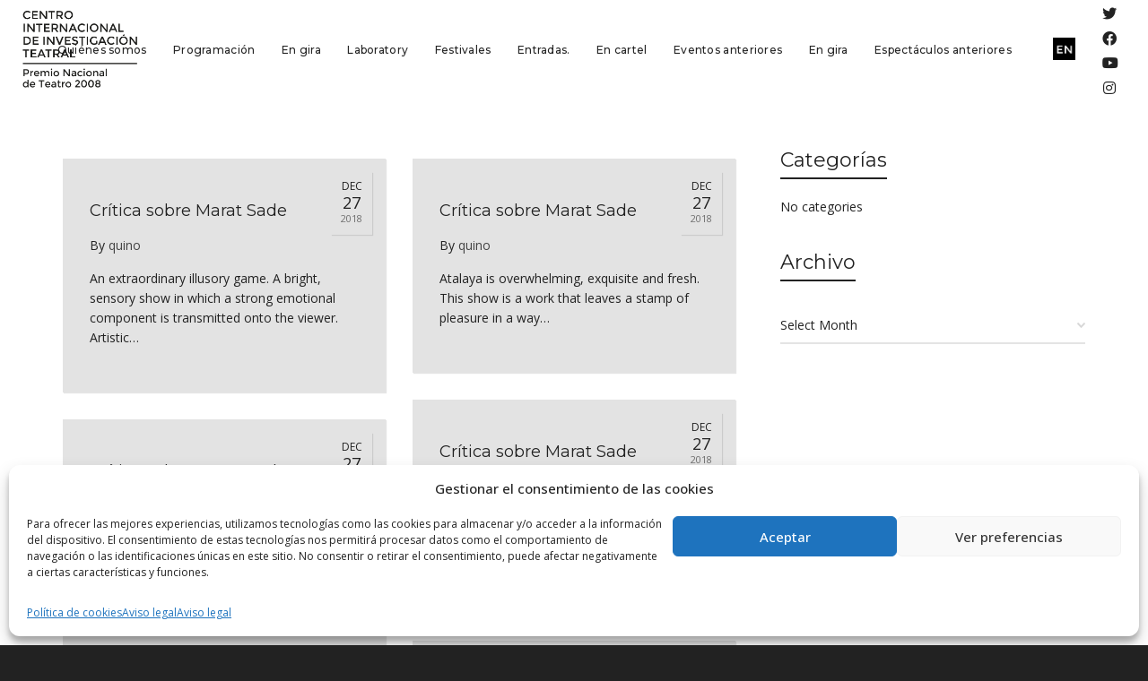

--- FILE ---
content_type: text/html; charset=UTF-8
request_url: https://www.atalaya-tnt.com/en/?testimonials-category=marat-sade-en
body_size: 32499
content:
<!DOCTYPE html>

<!--// OPEN HTML //-->
<html lang="en-US">

	<!--// OPEN HEAD //-->
	<head>
		
		<!-- Manually set render engine for Internet Explorer, prevent any plugin overrides -->
		<meta http-equiv="X-UA-Compatible" content="IE=EmulateIE10">
		
		
		
            <!--// SITE META //-->
            <meta charset="UTF-8"/>
                        	                <meta name="viewport" content="width=device-width, initial-scale=1.0, maximum-scale=1"/>
            
            <!--// PINGBACK & FAVICON //-->
            <link rel="pingback" href="https://www.atalaya-tnt.com/xmlrpc.php"/>

            <script>function spbImageResizer_writeCookie(){the_cookie=document.cookie,the_cookie&&window.devicePixelRatio>=2&&(the_cookie="spb_image_resizer_pixel_ratio="+window.devicePixelRatio+";"+the_cookie,document.cookie=the_cookie)}spbImageResizer_writeCookie();</script>
    <script>function writeCookie(){the_cookie=document.cookie,the_cookie&&window.devicePixelRatio>=2&&(the_cookie="pixel_ratio="+window.devicePixelRatio+";"+the_cookie,document.cookie=the_cookie)}writeCookie();</script>
<meta name='robots' content='index, follow, max-image-preview:large, max-snippet:-1, max-video-preview:-1' />
<link rel="alternate" hreflang="es" href="https://www.atalaya-tnt.com/?testimonials-category=marat-sade" />
<link rel="alternate" hreflang="en" href="https://www.atalaya-tnt.com/en/?testimonials-category=marat-sade-en" />
<link rel="alternate" hreflang="x-default" href="https://www.atalaya-tnt.com/?testimonials-category=marat-sade" />

	<!-- This site is optimized with the Yoast SEO plugin v21.1 - https://yoast.com/wordpress/plugins/seo/ -->
	<title>Marat Sade archivos - Centro Internacional de Investigación Teatral</title>
	<link rel="canonical" href="https://www.atalaya-tnt.com/en/?testimonials-category=marat-sade-en" />
	<meta property="og:locale" content="en_US" />
	<meta property="og:type" content="article" />
	<meta property="og:title" content="Marat Sade archivos - Centro Internacional de Investigación Teatral" />
	<meta property="og:url" content="https://www.atalaya-tnt.com/en/?testimonials-category=marat-sade-en" />
	<meta property="og:site_name" content="Centro Internacional de Investigación Teatral" />
	<meta name="twitter:card" content="summary_large_image" />
	<meta name="twitter:site" content="@TNTAtalaya" />
	<script type="application/ld+json" class="yoast-schema-graph">{"@context":"https://schema.org","@graph":[{"@type":"CollectionPage","@id":"https://www.atalaya-tnt.com/en/?testimonials-category=marat-sade-en","url":"https://www.atalaya-tnt.com/en/?testimonials-category=marat-sade-en","name":"Marat Sade archivos - Centro Internacional de Investigación Teatral","isPartOf":{"@id":"https://www.atalaya-tnt.com/#website"},"breadcrumb":{"@id":"https://www.atalaya-tnt.com/en/?testimonials-category=marat-sade-en#breadcrumb"},"inLanguage":"en-US"},{"@type":"BreadcrumbList","@id":"https://www.atalaya-tnt.com/en/?testimonials-category=marat-sade-en#breadcrumb","itemListElement":[{"@type":"ListItem","position":1,"name":"Portada","item":"https://www.atalaya-tnt.com/en/"},{"@type":"ListItem","position":2,"name":"Marat Sade"}]},{"@type":"WebSite","@id":"https://www.atalaya-tnt.com/#website","url":"https://www.atalaya-tnt.com/","name":"Centro Internacional de Investigación Teatral","description":"Atalaya TNT","publisher":{"@id":"https://www.atalaya-tnt.com/#organization"},"potentialAction":[{"@type":"SearchAction","target":{"@type":"EntryPoint","urlTemplate":"https://www.atalaya-tnt.com/?s={search_term_string}"},"query-input":"required name=search_term_string"}],"inLanguage":"en-US"},{"@type":"Organization","@id":"https://www.atalaya-tnt.com/#organization","name":"Centro Internacional de Investigación Teatral","url":"https://www.atalaya-tnt.com/","logo":{"@type":"ImageObject","inLanguage":"en-US","@id":"https://www.atalaya-tnt.com/#/schema/logo/image/","url":"https://www.atalaya-tnt.com/wp-content/uploads/2017/04/logo-dark-1-1.png","contentUrl":"https://www.atalaya-tnt.com/wp-content/uploads/2017/04/logo-dark-1-1.png","width":293,"height":176,"caption":"Centro Internacional de Investigación Teatral"},"image":{"@id":"https://www.atalaya-tnt.com/#/schema/logo/image/"},"sameAs":["https://www.facebook.com/atalaya.centrotnt","https://twitter.com/TNTAtalaya"]}]}</script>
	<!-- / Yoast SEO plugin. -->


<link rel='dns-prefetch' href='//maps.google.com' />
<link rel='dns-prefetch' href='//fonts.googleapis.com' />
<link rel='preconnect' href='https://fonts.gstatic.com' crossorigin />
<link rel="alternate" type="application/rss+xml" title="Centro Internacional de Investigación Teatral &raquo; Feed" href="https://www.atalaya-tnt.com/en/feed/" />
<link rel="alternate" type="application/rss+xml" title="Centro Internacional de Investigación Teatral &raquo; Comments Feed" href="https://www.atalaya-tnt.com/en/comments/feed/" />
<link rel="alternate" type="text/calendar" title="Centro Internacional de Investigación Teatral &raquo; iCal Feed" href="https://www.atalaya-tnt.com/en/funciones/?ical=1" />
<link rel="alternate" type="application/rss+xml" title="Centro Internacional de Investigación Teatral &raquo; Marat Sade Testimonial Categories Feed" href="https://www.atalaya-tnt.com/en/?testimonials-category=marat-sade-en/feed/" />
<link rel='stylesheet' id='tribe-events-pro-mini-calendar-block-styles-css' href='https://www.atalaya-tnt.com/wp-content/plugins/events-calendar-pro/src/resources/css/tribe-events-pro-mini-calendar-block.min.css?ver=6.2.1' type='text/css' media='all' />
<link rel='stylesheet' id='wp-block-library-css' href='https://www.atalaya-tnt.com/wp-includes/css/dist/block-library/style.min.css?ver=6.3.7' type='text/css' media='all' />
<link rel='stylesheet' id='gutenberg-pdfjs-css' href='https://www.atalaya-tnt.com/wp-content/plugins/pdfjs-viewer-shortcode/inc/../blocks/dist/style.css?ver=2.1.8' type='text/css' media='all' />
<style id='classic-theme-styles-inline-css' type='text/css'>
/*! This file is auto-generated */
.wp-block-button__link{color:#fff;background-color:#32373c;border-radius:9999px;box-shadow:none;text-decoration:none;padding:calc(.667em + 2px) calc(1.333em + 2px);font-size:1.125em}.wp-block-file__button{background:#32373c;color:#fff;text-decoration:none}
</style>
<style id='global-styles-inline-css' type='text/css'>
body{--wp--preset--color--black: #000000;--wp--preset--color--cyan-bluish-gray: #abb8c3;--wp--preset--color--white: #ffffff;--wp--preset--color--pale-pink: #f78da7;--wp--preset--color--vivid-red: #cf2e2e;--wp--preset--color--luminous-vivid-orange: #ff6900;--wp--preset--color--luminous-vivid-amber: #fcb900;--wp--preset--color--light-green-cyan: #7bdcb5;--wp--preset--color--vivid-green-cyan: #00d084;--wp--preset--color--pale-cyan-blue: #8ed1fc;--wp--preset--color--vivid-cyan-blue: #0693e3;--wp--preset--color--vivid-purple: #9b51e0;--wp--preset--gradient--vivid-cyan-blue-to-vivid-purple: linear-gradient(135deg,rgba(6,147,227,1) 0%,rgb(155,81,224) 100%);--wp--preset--gradient--light-green-cyan-to-vivid-green-cyan: linear-gradient(135deg,rgb(122,220,180) 0%,rgb(0,208,130) 100%);--wp--preset--gradient--luminous-vivid-amber-to-luminous-vivid-orange: linear-gradient(135deg,rgba(252,185,0,1) 0%,rgba(255,105,0,1) 100%);--wp--preset--gradient--luminous-vivid-orange-to-vivid-red: linear-gradient(135deg,rgba(255,105,0,1) 0%,rgb(207,46,46) 100%);--wp--preset--gradient--very-light-gray-to-cyan-bluish-gray: linear-gradient(135deg,rgb(238,238,238) 0%,rgb(169,184,195) 100%);--wp--preset--gradient--cool-to-warm-spectrum: linear-gradient(135deg,rgb(74,234,220) 0%,rgb(151,120,209) 20%,rgb(207,42,186) 40%,rgb(238,44,130) 60%,rgb(251,105,98) 80%,rgb(254,248,76) 100%);--wp--preset--gradient--blush-light-purple: linear-gradient(135deg,rgb(255,206,236) 0%,rgb(152,150,240) 100%);--wp--preset--gradient--blush-bordeaux: linear-gradient(135deg,rgb(254,205,165) 0%,rgb(254,45,45) 50%,rgb(107,0,62) 100%);--wp--preset--gradient--luminous-dusk: linear-gradient(135deg,rgb(255,203,112) 0%,rgb(199,81,192) 50%,rgb(65,88,208) 100%);--wp--preset--gradient--pale-ocean: linear-gradient(135deg,rgb(255,245,203) 0%,rgb(182,227,212) 50%,rgb(51,167,181) 100%);--wp--preset--gradient--electric-grass: linear-gradient(135deg,rgb(202,248,128) 0%,rgb(113,206,126) 100%);--wp--preset--gradient--midnight: linear-gradient(135deg,rgb(2,3,129) 0%,rgb(40,116,252) 100%);--wp--preset--font-size--small: 13px;--wp--preset--font-size--medium: 20px;--wp--preset--font-size--large: 36px;--wp--preset--font-size--x-large: 42px;--wp--preset--spacing--20: 0.44rem;--wp--preset--spacing--30: 0.67rem;--wp--preset--spacing--40: 1rem;--wp--preset--spacing--50: 1.5rem;--wp--preset--spacing--60: 2.25rem;--wp--preset--spacing--70: 3.38rem;--wp--preset--spacing--80: 5.06rem;--wp--preset--shadow--natural: 6px 6px 9px rgba(0, 0, 0, 0.2);--wp--preset--shadow--deep: 12px 12px 50px rgba(0, 0, 0, 0.4);--wp--preset--shadow--sharp: 6px 6px 0px rgba(0, 0, 0, 0.2);--wp--preset--shadow--outlined: 6px 6px 0px -3px rgba(255, 255, 255, 1), 6px 6px rgba(0, 0, 0, 1);--wp--preset--shadow--crisp: 6px 6px 0px rgba(0, 0, 0, 1);}:where(.is-layout-flex){gap: 0.5em;}:where(.is-layout-grid){gap: 0.5em;}body .is-layout-flow > .alignleft{float: left;margin-inline-start: 0;margin-inline-end: 2em;}body .is-layout-flow > .alignright{float: right;margin-inline-start: 2em;margin-inline-end: 0;}body .is-layout-flow > .aligncenter{margin-left: auto !important;margin-right: auto !important;}body .is-layout-constrained > .alignleft{float: left;margin-inline-start: 0;margin-inline-end: 2em;}body .is-layout-constrained > .alignright{float: right;margin-inline-start: 2em;margin-inline-end: 0;}body .is-layout-constrained > .aligncenter{margin-left: auto !important;margin-right: auto !important;}body .is-layout-constrained > :where(:not(.alignleft):not(.alignright):not(.alignfull)){max-width: var(--wp--style--global--content-size);margin-left: auto !important;margin-right: auto !important;}body .is-layout-constrained > .alignwide{max-width: var(--wp--style--global--wide-size);}body .is-layout-flex{display: flex;}body .is-layout-flex{flex-wrap: wrap;align-items: center;}body .is-layout-flex > *{margin: 0;}body .is-layout-grid{display: grid;}body .is-layout-grid > *{margin: 0;}:where(.wp-block-columns.is-layout-flex){gap: 2em;}:where(.wp-block-columns.is-layout-grid){gap: 2em;}:where(.wp-block-post-template.is-layout-flex){gap: 1.25em;}:where(.wp-block-post-template.is-layout-grid){gap: 1.25em;}.has-black-color{color: var(--wp--preset--color--black) !important;}.has-cyan-bluish-gray-color{color: var(--wp--preset--color--cyan-bluish-gray) !important;}.has-white-color{color: var(--wp--preset--color--white) !important;}.has-pale-pink-color{color: var(--wp--preset--color--pale-pink) !important;}.has-vivid-red-color{color: var(--wp--preset--color--vivid-red) !important;}.has-luminous-vivid-orange-color{color: var(--wp--preset--color--luminous-vivid-orange) !important;}.has-luminous-vivid-amber-color{color: var(--wp--preset--color--luminous-vivid-amber) !important;}.has-light-green-cyan-color{color: var(--wp--preset--color--light-green-cyan) !important;}.has-vivid-green-cyan-color{color: var(--wp--preset--color--vivid-green-cyan) !important;}.has-pale-cyan-blue-color{color: var(--wp--preset--color--pale-cyan-blue) !important;}.has-vivid-cyan-blue-color{color: var(--wp--preset--color--vivid-cyan-blue) !important;}.has-vivid-purple-color{color: var(--wp--preset--color--vivid-purple) !important;}.has-black-background-color{background-color: var(--wp--preset--color--black) !important;}.has-cyan-bluish-gray-background-color{background-color: var(--wp--preset--color--cyan-bluish-gray) !important;}.has-white-background-color{background-color: var(--wp--preset--color--white) !important;}.has-pale-pink-background-color{background-color: var(--wp--preset--color--pale-pink) !important;}.has-vivid-red-background-color{background-color: var(--wp--preset--color--vivid-red) !important;}.has-luminous-vivid-orange-background-color{background-color: var(--wp--preset--color--luminous-vivid-orange) !important;}.has-luminous-vivid-amber-background-color{background-color: var(--wp--preset--color--luminous-vivid-amber) !important;}.has-light-green-cyan-background-color{background-color: var(--wp--preset--color--light-green-cyan) !important;}.has-vivid-green-cyan-background-color{background-color: var(--wp--preset--color--vivid-green-cyan) !important;}.has-pale-cyan-blue-background-color{background-color: var(--wp--preset--color--pale-cyan-blue) !important;}.has-vivid-cyan-blue-background-color{background-color: var(--wp--preset--color--vivid-cyan-blue) !important;}.has-vivid-purple-background-color{background-color: var(--wp--preset--color--vivid-purple) !important;}.has-black-border-color{border-color: var(--wp--preset--color--black) !important;}.has-cyan-bluish-gray-border-color{border-color: var(--wp--preset--color--cyan-bluish-gray) !important;}.has-white-border-color{border-color: var(--wp--preset--color--white) !important;}.has-pale-pink-border-color{border-color: var(--wp--preset--color--pale-pink) !important;}.has-vivid-red-border-color{border-color: var(--wp--preset--color--vivid-red) !important;}.has-luminous-vivid-orange-border-color{border-color: var(--wp--preset--color--luminous-vivid-orange) !important;}.has-luminous-vivid-amber-border-color{border-color: var(--wp--preset--color--luminous-vivid-amber) !important;}.has-light-green-cyan-border-color{border-color: var(--wp--preset--color--light-green-cyan) !important;}.has-vivid-green-cyan-border-color{border-color: var(--wp--preset--color--vivid-green-cyan) !important;}.has-pale-cyan-blue-border-color{border-color: var(--wp--preset--color--pale-cyan-blue) !important;}.has-vivid-cyan-blue-border-color{border-color: var(--wp--preset--color--vivid-cyan-blue) !important;}.has-vivid-purple-border-color{border-color: var(--wp--preset--color--vivid-purple) !important;}.has-vivid-cyan-blue-to-vivid-purple-gradient-background{background: var(--wp--preset--gradient--vivid-cyan-blue-to-vivid-purple) !important;}.has-light-green-cyan-to-vivid-green-cyan-gradient-background{background: var(--wp--preset--gradient--light-green-cyan-to-vivid-green-cyan) !important;}.has-luminous-vivid-amber-to-luminous-vivid-orange-gradient-background{background: var(--wp--preset--gradient--luminous-vivid-amber-to-luminous-vivid-orange) !important;}.has-luminous-vivid-orange-to-vivid-red-gradient-background{background: var(--wp--preset--gradient--luminous-vivid-orange-to-vivid-red) !important;}.has-very-light-gray-to-cyan-bluish-gray-gradient-background{background: var(--wp--preset--gradient--very-light-gray-to-cyan-bluish-gray) !important;}.has-cool-to-warm-spectrum-gradient-background{background: var(--wp--preset--gradient--cool-to-warm-spectrum) !important;}.has-blush-light-purple-gradient-background{background: var(--wp--preset--gradient--blush-light-purple) !important;}.has-blush-bordeaux-gradient-background{background: var(--wp--preset--gradient--blush-bordeaux) !important;}.has-luminous-dusk-gradient-background{background: var(--wp--preset--gradient--luminous-dusk) !important;}.has-pale-ocean-gradient-background{background: var(--wp--preset--gradient--pale-ocean) !important;}.has-electric-grass-gradient-background{background: var(--wp--preset--gradient--electric-grass) !important;}.has-midnight-gradient-background{background: var(--wp--preset--gradient--midnight) !important;}.has-small-font-size{font-size: var(--wp--preset--font-size--small) !important;}.has-medium-font-size{font-size: var(--wp--preset--font-size--medium) !important;}.has-large-font-size{font-size: var(--wp--preset--font-size--large) !important;}.has-x-large-font-size{font-size: var(--wp--preset--font-size--x-large) !important;}
.wp-block-navigation a:where(:not(.wp-element-button)){color: inherit;}
:where(.wp-block-post-template.is-layout-flex){gap: 1.25em;}:where(.wp-block-post-template.is-layout-grid){gap: 1.25em;}
:where(.wp-block-columns.is-layout-flex){gap: 2em;}:where(.wp-block-columns.is-layout-grid){gap: 2em;}
.wp-block-pullquote{font-size: 1.5em;line-height: 1.6;}
</style>
<link rel='stylesheet' id='wpml-blocks-css' href='https://www.atalaya-tnt.com/wp-content/plugins/sitepress-multilingual-cms/dist/css/blocks/styles.css?ver=4.6.6' type='text/css' media='all' />
<link rel='stylesheet' id='redux-extendify-styles-css' href='https://www.atalaya-tnt.com/wp-content/plugins/redux-framework/redux-core/assets/css/extendify-utilities.css?ver=4.4.5' type='text/css' media='all' />
<link rel='stylesheet' id='contact-form-7-css' href='https://www.atalaya-tnt.com/wp-content/plugins/contact-form-7/includes/css/styles.css?ver=5.8' type='text/css' media='all' />
<link rel='stylesheet' id='spb-frontend-css' href='https://www.atalaya-tnt.com/wp-content/plugins/swift-framework/includes/page-builder/frontend-assets/css/spb-styles.css' type='text/css' media='all' />
<link rel='stylesheet' id='swift-slider-min-css' href='https://www.atalaya-tnt.com/wp-content/plugins/swift-framework/includes/swift-slider/assets/css/swift-slider.min.css' type='text/css' media='all' />
<link rel='stylesheet' id='wpml-legacy-horizontal-list-0-css' href='https://www.atalaya-tnt.com/wp-content/plugins/sitepress-multilingual-cms/templates/language-switchers/legacy-list-horizontal/style.min.css?ver=1' type='text/css' media='all' />
<link rel='stylesheet' id='cmplz-general-css' href='https://www.atalaya-tnt.com/wp-content/plugins/complianz-gdpr/assets/css/cookieblocker.min.css?ver=6.5.3' type='text/css' media='all' />
<link rel='stylesheet' id='bootstrap-css' href='https://www.atalaya-tnt.com/wp-content/themes/atelier/css/bootstrap.min.css?ver=3.3.5' type='text/css' media='all' />
<link rel='stylesheet' id='font-awesome-v5-css' href='https://www.atalaya-tnt.com/wp-content/themes/atelier/css/font-awesome.min.css?ver=5.10.1' type='text/css' media='all' />
<link rel='stylesheet' id='font-awesome-v4shims-css' href='https://www.atalaya-tnt.com/wp-content/themes/atelier/css/v4-shims.min.css' type='text/css' media='all' />
<link rel='stylesheet' id='sf-main-css' href='https://www.atalaya-tnt.com/wp-content/themes/atelier/css/main.css' type='text/css' media='all' />
<link rel='stylesheet' id='sf-responsive-css' href='https://www.atalaya-tnt.com/wp-content/themes/atelier/css/responsive.css' type='text/css' media='all' />
<link rel='stylesheet' id='atelier-style-css' href='https://www.atalaya-tnt.com/wp-content/themes/atelier-child/style.css' type='text/css' media='all' />
<link rel="preload" as="style" href="https://fonts.googleapis.com/css?family=Montserrat:100,200,300,400,500,600,700,800,900,100italic,200italic,300italic,400italic,500italic,600italic,700italic,800italic,900italic%7COpen%20Sans:300,400,500,600,700,800,300italic,400italic,500italic,600italic,700italic,800italic&#038;subset=latin&#038;display=swap&#038;ver=1694089542" /><link rel="stylesheet" href="https://fonts.googleapis.com/css?family=Montserrat:100,200,300,400,500,600,700,800,900,100italic,200italic,300italic,400italic,500italic,600italic,700italic,800italic,900italic%7COpen%20Sans:300,400,500,600,700,800,300italic,400italic,500italic,600italic,700italic,800italic&#038;subset=latin&#038;display=swap&#038;ver=1694089542" media="print" onload="this.media='all'"><noscript><link rel="stylesheet" href="https://fonts.googleapis.com/css?family=Montserrat:100,200,300,400,500,600,700,800,900,100italic,200italic,300italic,400italic,500italic,600italic,700italic,800italic,900italic%7COpen%20Sans:300,400,500,600,700,800,300italic,400italic,500italic,600italic,700italic,800italic&#038;subset=latin&#038;display=swap&#038;ver=1694089542" /></noscript><!--n2css--><script type='text/javascript' src='https://www.atalaya-tnt.com/wp-includes/js/jquery/jquery.min.js?ver=3.7.0' id='jquery-core-js'></script>
<script type='text/javascript' src='https://www.atalaya-tnt.com/wp-includes/js/jquery/jquery-migrate.min.js?ver=3.4.1' id='jquery-migrate-js'></script>
<script type='text/javascript' src='https://www.atalaya-tnt.com/wp-content/plugins/swift-framework/public/js/lib/imagesloaded.pkgd.min.js' id='imagesLoaded-js'></script>
<script type='text/javascript' src='https://www.atalaya-tnt.com/wp-content/plugins/swift-framework/public/js/lib/jquery.viewports.min.js' id='jquery-viewports-js'></script>
<link rel="https://api.w.org/" href="https://www.atalaya-tnt.com/en/wp-json/" /><link rel="EditURI" type="application/rsd+xml" title="RSD" href="https://www.atalaya-tnt.com/xmlrpc.php?rsd" />
<meta name="generator" content="WordPress 6.3.7" />
<meta name="generator" content="WPML ver:4.6.6 stt:1,2;" />
<meta name="generator" content="Redux 4.4.5" />			<script type="text/javascript">
			var ajaxurl = 'https://www.atalaya-tnt.com/wp-admin/admin-ajax.php';
			</script>
			<meta name="tec-api-version" content="v1"><meta name="tec-api-origin" content="https://www.atalaya-tnt.com/en/"><link rel="alternate" href="https://www.atalaya-tnt.com/en/wp-json/tribe/events/v1/" /><style>.cmplz-hidden{display:none!important;}</style><style type="text/css">
input[type="text"], input[type="email"], input[type="password"], textarea, select, .wpcf7 input[type="text"], .wpcf7 input[type="email"], .wpcf7 textarea, .wpcf7 select, .ginput_container input[type="text"], .ginput_container input[type="email"], .ginput_container textarea, .ginput_container select, .mymail-form input[type="text"], .mymail-form input[type="email"], .mymail-form textarea, .mymail-form select, input[type="date"], input[type="tel"], input[type="number"], select {
            	padding: 10px 0;
            	border-left-width: 0!important;
            	border-right-width: 0!important;
            	border-top-width: 0!important;
            	height: 40px;
            	background-color: transparent!important;
            	}
            	textarea, .wpcf7 textarea {
            	height: auto;
            	}
            	select {
            	background-position: 100%;
            	}
            	#commentform label {
            	display: none;
            	}
            	.browser-ie #commentform label {
            		display: block;
            	}
            	.select2-container .select2-choice {
            		border-width: 0!important;
            		border-bottom-width: 2px!important;
            		padding-left: 0;
            		padding: 10px 0;
					background: transparent!important;
            	}
            	.select2-container .select2-choice .select2-arrow b:after {
            		left: 100%;
            	}
            	.woocommerce form .form-row input.input-text {
            		padding: 10px 0;
            	}
            	.woocommerce .shipping-calculator-form select, #jckqv table.variations td select {
            		padding: 8px 0;
            	}
            	.woocommerce .coupon input.input-text, .woocommerce-cart table.cart td.actions .coupon .input-text {
            		padding: 6px 0;
            	}
            	.woocommerce div.product form.cart .variations select, #jckqv table.variations td select {
            		padding-left: 0;
            		  background-position: 100% center;
            	}
            	@media only screen and (max-width: 767px) {
            	#commentform p > span.required {
            		position: absolute;
            		top: 0;
            		left: 18px;
            	}
            	}
            	::selection, ::-moz-selection {background-color: #c0392b; color: #fff;}.accent-bg, .funded-bar .bar {background-color:#c0392b;}.accent {color:#c0392b;}span.highlighted, span.dropcap4, .loved-item:hover .loved-count, .flickr-widget li, .portfolio-grid li, figcaption .product-added, .woocommerce .widget_layered_nav ul li.chosen small.count, .woocommerce .widget_layered_nav_filters ul li a, .sticky-post-icon, .fw-video-close:hover {background-color: #c0392b!important; color: #ffffff!important;}a:hover, a:focus, #sidebar a:hover, .pagination-wrap a:hover, .carousel-nav a:hover, .portfolio-pagination div:hover > i, #footer a:hover, .beam-me-up a:hover span, .portfolio-item .portfolio-item-permalink, .read-more-link, .blog-item .read-more, .blog-item-details a:hover, .author-link, span.dropcap2, .spb_divider.go_to_top a, .item-link:hover, #header-translation p a, #breadcrumbs a:hover, .ui-widget-content a:hover, .yith-wcwl-add-button a:hover, #product-img-slider li a.zoom:hover, .woocommerce .star-rating span, #jckqv .woocommerce-product-rating .star-rating span:before, .article-body-wrap .share-links a:hover, ul.member-contact li a:hover, .bag-product a.remove:hover, .bag-product-title a:hover, #back-to-top:hover,  ul.member-contact li a:hover, .fw-video-link-image:hover i, .ajax-search-results .all-results:hover, .search-result h5 a:hover .ui-state-default a:hover, .fw-video-link-icon:hover {color: #c0392b;}.carousel-wrap > a:hover,  .woocommerce p.stars a.active:after,  .woocommerce p.stars a:hover:after {color: #c0392b!important;}.read-more i:before, .read-more em:before {color: #c0392b;}textarea:focus, input:focus, input[type="text"]:focus, input[type="email"]:focus, textarea:focus, .bypostauthor .comment-wrap .comment-avatar,.search-form input:focus, .wpcf7 input:focus, .wpcf7 textarea:focus, .ginput_container input:focus, .ginput_container textarea:focus, .mymail-form input:focus, .mymail-form textarea:focus, input[type="tel"]:focus, input[type="number"]:focus {border-color: #c0392b!important;}nav .menu ul li:first-child:after,.navigation a:hover > .nav-text, .returning-customer a:hover {border-bottom-color: #c0392b;}nav .menu ul ul li:first-child:after {border-right-color: #c0392b;}.spb_impact_text .spb_call_text {border-left-color: #c0392b;}.spb_impact_text .spb_button span {color: #fff;}a[rel="tooltip"], ul.member-contact li a, a.text-link, .tags-wrap .tags a, .logged-in-as a, .comment-meta-actions .edit-link, .comment-meta-actions .comment-reply, .read-more {border-color: #444444;}.super-search-go {border-color: #c0392b!important;}.super-search-go:hover {background: #c0392b!important;border-color: #c0392b!important;}.owl-pagination .owl-page span {background-color: #e4e4e4;}.owl-pagination .owl-page::after {background-color: #c0392b;}.owl-pagination .owl-page:hover span, .owl-pagination .owl-page.active a {background-color: #222222;}body.header-below-slider .home-slider-wrap #slider-continue:hover {border-color: #c0392b;}body.header-below-slider .home-slider-wrap #slider-continue:hover i {color: #c0392b;}#one-page-nav li a:hover > i {background: #c0392b;}#one-page-nav li.selected a:hover > i {border-color: #c0392b;}#one-page-nav li .hover-caption {background: #c0392b; color: #ffffff;}#one-page-nav li .hover-caption:after {border-left-color: #c0392b;}.love-it:hover > svg .stroke {stroke: #c0392b!important;}.love-it:hover > svg .fill {fill: #c0392b!important;}.side-details .love-it > svg .stroke {stroke: #e4e4e4;}.side-details .love-it > svg .fill {fill: #e4e4e4;}.side-details .comments-wrapper > svg .stroke {stroke: #e4e4e4;}.side-details .comments-wrapper > svg .fill {fill: #e4e4e4;}.comments-wrapper a:hover > svg .stroke {stroke: #c0392b!important;}.comments-wrapper a:hover span, .love-it:hover span.love-count {color: #c0392b!important;}.circle-bar .spinner > div {border-top-color: #c0392b;border-right-color: #c0392b;}#sf-home-preloader, #site-loading {background-color: #FFFFFF;}.loading-bar-transition .pace .pace-progress {background-color: #c0392b;}.spinner .circle-bar {border-left-color:#e4e4e4;border-bottom-color:#e4e4e4;border-right-color:#c0392b;border-top-color:#c0392b;}.orbit-bars .spinner > div:before {border-top-color:#c0392b;border-bottom-color:#c0392b;}.orbit-bars .spinner > div:after {background-color: #e4e4e4;}body, .layout-fullwidth #container {background-color: #222222;}#main-container, .tm-toggle-button-wrap a {background-color: #FFFFFF;}.tabbed-heading-wrap .heading-text {background-color: #FFFFFF;}.single-product.page-heading-fancy .product-main {background-color: #FFFFFF;}.spb-row-container[data-top-style="slant-ltr"]:before, .spb-row-container[data-top-style="slant-rtl"]:before, .spb-row-container[data-bottom-style="slant-ltr"]:after, .spb-row-container[data-bottom-style="slant-rtr"]:after {background-color: #FFFFFF;}a, .ui-widget-content a, #respond .form-submit input[type=submit] {color: #444444;}a:hover, a:focus {color: #999999;}ul.bar-styling li:not(.selected) > a:hover, ul.bar-styling li > .comments-likes:hover {color: #ffffff;background: #c0392b;border-color: #c0392b;}ul.bar-styling li > .comments-likes:hover * {color: #ffffff!important;}ul.bar-styling li > a, ul.bar-styling li > div, ul.page-numbers li > a, ul.page-numbers li > span, .curved-bar-styling, ul.bar-styling li > form input, .spb_directory_filter_below {border-color: #e4e4e4;}ul.bar-styling li > a, ul.bar-styling li > span, ul.bar-styling li > div, ul.bar-styling li > form input {background-color: #FFFFFF;}.pagination-wrap {border-color: #e4e4e4;}.pagination-wrap ul li a {border-color: transparent;}ul.page-numbers li > a:hover, ul.page-numbers li > span.current, .pagination-wrap ul li > a:hover, .pagination-wrap ul li span.current {border-color: #e4e4e4!important;color: #222222!important;}input[type="text"], input[type="email"], input[type="password"], textarea, select, .wpcf7 input[type="text"], .wpcf7 input[type="email"], .wpcf7 textarea, .wpcf7 select, .ginput_container input[type="text"], .ginput_container input[type="email"], .ginput_container textarea, .ginput_container select, .mymail-form input[type="text"], .mymail-form input[type="email"], .mymail-form textarea, .mymail-form select, input[type="date"], input[type="tel"], input.input-text, input[type="number"], .select2-container .select2-choice {border-color: #e4e4e4;background-color: #f7f7f7;color:#222222;}.select2-container .select2-choice>.select2-chosen {color:#222222!important;}::-webkit-input-placeholder {color:#222222!important;}:-moz-placeholder {color:#222222!important;}::-moz-placeholder {color:#222222!important;}:-ms-input-placeholder {color:#222222!important;}input[type=submit], button[type=submit], input[type="file"], select, .wpcf7 input.wpcf7-submit[type=submit] {border-color: #e4e4e4;color: #222222;}input[type=submit]:hover, button[type=submit]:hover, .wpcf7 input.wpcf7-submit[type=submit]:hover, .gform_wrapper input[type=submit]:hover, .mymail-form input[type=submit]:hover {background: #222222;border-color: #222222; color: #ffffff;}.modal-header {background: #f7f7f7;}.modal-content {background: #FFFFFF;}.modal-header h3, .modal-header .close {color: #222222;}.modal-header .close:hover {color: #c0392b;}.recent-post .post-details, .portfolio-item h5.portfolio-subtitle, .search-item-content time, .search-item-content span, .portfolio-details-wrap .date {color: #222222;}ul.bar-styling li.facebook > a:hover {color: #fff!important;background: #3b5998;border-color: #3b5998;}ul.bar-styling li.twitter > a:hover {color: #fff!important;background: #4099FF;border-color: #4099FF;}ul.bar-styling li.google-plus > a:hover {color: #fff!important;background: #d34836;border-color: #d34836;}ul.bar-styling li.pinterest > a:hover {color: #fff!important;background: #cb2027;border-color: #cb2027;}#top-bar {background: #ffffff; border-bottom-color: #e3e3e3;}#top-bar .tb-text {color: #222222;}#top-bar .tb-text > a, #top-bar nav .menu > li > a {color: #666666;}#top-bar .menu li {border-left-color: #e3e3e3; border-right-color: #e3e3e3;}#top-bar .menu > li > a, #top-bar .menu > li.parent:after {color: #666666;}#top-bar .menu > li:hover > a, #top-bar a:hover {color: #c0392b!important;}.header-wrap #header, .header-standard-overlay #header, .vertical-header .header-wrap #header-section, #header-section .is-sticky #header.sticky-header {background-color:#ffffff;}.fs-search-open .header-wrap #header, .fs-search-open .header-standard-overlay #header, .fs-search-open .vertical-header .header-wrap #header-section, .fs-search-open #header-section .is-sticky #header.sticky-header {background-color: #c0392b;}.fs-supersearch-open .header-wrap #header, .fs-supersearch-open .header-standard-overlay #header, .fs-supersearch-open .vertical-header .header-wrap #header-section, .fs-supersearch-open #header-section .is-sticky #header.sticky-header {background-color: #c0392b;}.overlay-menu-open .header-wrap #header, .overlay-menu-open .header-standard-overlay #header, .overlay-menu-open .vertical-header .header-wrap #header-section, .overlay-menu-open #header-section .is-sticky #header.sticky-header {background-color: #c0392b;}#sf-header-banner {background-color:#fff; border-bottom: 2px solid#e3e3e3;}#sf-header-banner {color:#222;}#sf-header-banner a {color:#333;}#sf-header-banner a:hover {color:#8e44ad;}.header-left, .header-right, .vertical-menu-bottom .copyright {color: #222;}.header-left a, .header-right a, .vertical-menu-bottom .copyright a, #header .header-left ul.menu > li > a.header-search-link-alt, #header .header-right ul.menu > li > a.header-search-link, #header .header-right ul.menu > li > a.header-search-link-alt {color: #222;}.header-left a:hover, .header-right a:hover, .vertical-menu-bottom .copyright a:hover {color: #c0392b;}#header .header-left ul.menu > li:hover > a.header-search-link-alt, #header .header-right ul.menu > li:hover > a.header-search-link-alt {color: #c0392b!important;}#header-search a:hover, .super-search-close:hover {color: #c0392b;}.sf-super-search {background-color: #222222;}.sf-super-search .search-options .ss-dropdown ul {background-color: #c0392b;}.sf-super-search .search-options .ss-dropdown ul li a {color: #ffffff;}.sf-super-search .search-options .ss-dropdown ul li a:hover {color: #222222;}.sf-super-search .search-options .ss-dropdown > span, .sf-super-search .search-options input {color: #c0392b; border-bottom-color: #c0392b;}.sf-super-search .search-options .ss-dropdown ul li .fa-check {color: #222222;}.sf-super-search-go:hover, .sf-super-search-close:hover { background-color: #c0392b; border-color: #c0392b; color: #ffffff;}.header-languages .current-language {color: #000000;}#header-section #main-nav {border-top-color: #f0f0f0;}.ajax-search-wrap {background-color:#fff}.ajax-search-wrap, .ajax-search-results, .search-result-pt .search-result, .vertical-header .ajax-search-results {border-color: #f0f0f0;}.page-content {border-bottom-color: #e4e4e4;}.ajax-search-wrap input[type="text"], .search-result-pt h6, .no-search-results h6, .search-result h5 a, .no-search-results p {color: #252525;}.header-wrap, #header-section .is-sticky .sticky-header, #header-section.header-5 #header {border-bottom: 2px solid #ffffff;}.vertical-header .header-wrap {border-right: 2px solid #ffffff;}.vertical-header-right .header-wrap {border-left: 2px solid #ffffff;}nav.std-menu ul.sub-menu {border: 2px solid#ffffff;}.is-sticky nav.std-menu ul.sub-menu {border-top-width: 0;}nav.std-menu .sf-mega-menu ul.sub-menu ul.sub-menu {border: 0!important;}.header-left .aux-item, .header-right .aux-item {border-color: #ffffff!important;}#contact-slideout {background: #FFFFFF;}#mobile-top-text, #mobile-header {background-color: #ffffff;border-bottom-color:#ffffff;}#mobile-top-text, #mobile-logo h1 {color: #222;}#mobile-top-text a, #mobile-header a {color: #222;}#mobile-header a {color: #222;}#mobile-header a.mobile-menu-link span.menu-bars, #mobile-header a.mobile-menu-link span.menu-bars:before, #mobile-header a.mobile-menu-link span.menu-bars:after {background-color: #222;}#mobile-header a.mobile-menu-link:hover span.menu-bars, #mobile-header a.mobile-menu-link:hover span.menu-bars:before, #mobile-header a.mobile-menu-link:hover span.menu-bars:after {background-color: #c0392b;}#mobile-menu-wrap, #mobile-cart-wrap {background-color: #222;color: #e4e4e4;}.mobile-search-form input[type="text"] {color: #e4e4e4;border-bottom-color: #444;}.mobile-search-form ::-webkit-input-placeholder {color: #e4e4e4!important;}.mobile-search-form :-moz-placeholder {color: #e4e4e4!important;}.mobile-search-form ::-moz-placeholder {color: #e4e4e4!important;}.mobile-search-form :-ms-input-placeholder {color: #e4e4e4!important;}#mobile-menu-wrap a, #mobile-cart-wrap a:not(.sf-button), #mobile-menu-wrap .shopping-bag-item a > span.num-items {color: #fff;}#mobile-menu-wrap .bag-buttons a.sf-button.bag-button {color: #fff!important;}.shop-icon-fill #mobile-menu-wrap .shopping-bag-item a > span.num-items {color: #222!important;}#mobile-menu-wrap a:hover, #mobile-cart-wrap a:not(.sf-button):hover,  #mobile-menu ul li:hover > a {color: #c0392b!important;}#mobile-menu-wrap .bag-buttons a.wishlist-button {color: #fff!important;}#mobile-menu ul li.parent > a:after {color: #e4e4e4;}#mobile-cart-wrap .shopping-bag-item > a.cart-contents, #mobile-cart-wrap .bag-product, #mobile-cart-wrap .bag-empty {border-bottom-color: #444;}#mobile-menu ul li, .mobile-cart-menu li, .mobile-cart-menu .bag-header, .mobile-cart-menu .bag-product, .mobile-cart-menu .bag-empty {border-color: #444;}a.mobile-menu-link span, a.mobile-menu-link span:before, a.mobile-menu-link span:after {background: #fff;}a.mobile-menu-link:hover span, a.mobile-menu-link:hover span:before, a.mobile-menu-link:hover span:after {background: #c0392b;}#mobile-cart-wrap .bag-buttons > a.bag-button {color: #fff!important;border-color: #fff;}#mobile-cart-wrap .bag-product a.remove {color: #fff!important;}#mobile-cart-wrap .bag-product a.remove:hover {color: #c0392b!important;}#logo.has-img, .header-left, .header-right {height:90px;}#mobile-logo {max-height:90px;}#mobile-logo.has-img img {max-height:90px;}.full-center #logo.has-img a > img {max-height: 110px;width: auto;}.header-left, .header-right {line-height:90px;}.minimal-checkout-return a {height:90px;line-height:90px;padding: 0;}.browser-ie #logo {width:293px;}#logo.has-img a > img {padding: 10px 0;}.header-2 #logo.has-img img {max-height:90px;}#logo.has-img img {max-height:90px;}.full-header-stick #header, .full-header-stick #logo, .full-header-stick .header-left, .full-header-stick .header-right {height:110px;line-height:110px;}.full-center #main-navigation ul.menu > li > a, .full-center .header-right ul.menu > li > a, .full-center nav.float-alt-menu ul.menu > li > a, .full-center .header-right div.text, .full-center #header .aux-item ul.social-icons li {height:110px;line-height:110px;}.full-center #header, .full-center .float-menu, .header-split .float-menu {height:110px;}.full-center nav li.menu-item.sf-mega-menu > ul.sub-menu, .full-center .ajax-search-wrap {top:110px!important;}.browser-ff #logo a {height:110px;}.full-center #logo {max-height:110px;}.header-6 .header-left, .header-6 .header-right, .header-6 #logo.has-img {height:110px;line-height:110px;}.header-6 #logo.has-img a > img {padding: 0;}#main-nav, .header-wrap[class*="page-header-naked"] #header-section .is-sticky #main-nav, .header-wrap #header-section .is-sticky #header.sticky-header, .header-wrap #header-section.header-5 #header, .header-wrap[class*="page-header-naked"] #header .is-sticky .sticky-header, .header-wrap[class*="page-header-naked"] #header-section.header-5 #header .is-sticky .sticky-header {background-color: #fff;}#main-nav {border-color: #f0f0f0;border-top-style: solid;}.show-menu {background-color: #222222;color: #ffffff;}nav .menu > li:before {background: #07c1b6;}nav .menu .sub-menu .parent > a:after {border-left-color: #07c1b6;}nav .menu ul.sub-menu, li.menu-item.sf-mega-menu > ul.sub-menu > div {background-color: #f7f7f7;}nav .menu ul.sub-menu li {border-top-color: #f0f0f0;border-top-style: solid;}li.menu-item.sf-mega-menu > ul.sub-menu > li {border-top-color: #f0f0f0;border-top-style: solid;}li.menu-item.sf-mega-menu > ul.sub-menu > li {border-left-color: #f0f0f0;border-left-style: solid;}nav .menu > li.menu-item > a, nav.std-menu .menu > li > a {color: #252525;}#main-nav ul.menu > li, #main-nav ul.menu > li:first-child, #main-nav ul.menu > li:first-child, .full-center nav#main-navigation ul.menu > li, .full-center nav#main-navigation ul.menu > li:first-child, .full-center #header nav.float-alt-menu ul.menu > li {border-color: #f0f0f0;}nav ul.menu > li.menu-item.sf-menu-item-btn > a {border-color: #252525;background-color: #252525;color: #c0392b;}nav ul.menu > li.menu-item.sf-menu-item-btn:hover > a {border-color: #c0392b; background-color: #c0392b; color: #ffffff!important;}#main-nav ul.menu > li, .full-center nav#main-navigation ul.menu > li, .full-center nav.float-alt-menu ul.menu > li, .full-center #header nav.float-alt-menu ul.menu > li {border-width: 0!important;}.full-center nav#main-navigation ul.menu > li:first-child {border-width: 0;margin-left: -15px;}#main-nav .menu-right {right: -5px;}nav .menu > li.menu-item:hover > a, nav.std-menu .menu > li:hover > a {color: #c0392b!important;}nav .menu > li.current-menu-ancestor > a, nav .menu > li.current-menu-item > a, nav .menu > li.current-scroll-item > a, #mobile-menu .menu ul li.current-menu-item > a {color: #c0392b;}.shopping-bag-item a > span.num-items {border-color: #222;}.shop-icon-fill .shopping-bag-item > a > i {color: inherit;}.shop-icon-fill .shopping-bag-item a > span.num-items, .shop-icon-fill .shopping-bag-item:hover a > span.num-items {color: #ffffff!important;}.shop-icon-fill .shopping-bag-item:hover > a > i {color: inherit;}.header-left ul.sub-menu > li > a:hover, .header-right ul.sub-menu > li > a:hover {color: #c0392b;}.shopping-bag-item a > span.num-items:after {border-color: #c0392b;}.shopping-bag-item:hover a > span.num-items {border-color: #c0392b!important; color: #c0392b!important;}.shopping-bag-item:hover a > span.num-items:after {border-color: #c0392b!important;}.page-header-naked-light .sticky-wrapper:not(.is-sticky) .shopping-bag-item:hover a > span.num-items, .page-header-naked-dark .sticky-wrapper:not(.is-sticky) .shopping-bag-item:hover a > span.num-items {color: #ffffff}.page-header-naked-light .sticky-wrapper:not(.is-sticky) .shopping-bag-item:hover a > span.num-items:after, .page-header-naked-dark .sticky-wrapper:not(.is-sticky) .shopping-bag-item:hover a > span.num-items:after {border-color: #c0392b;}nav .menu ul.sub-menu li.menu-item > a, nav .menu ul.sub-menu li > span, nav.std-menu ul.sub-menu {color: #666666;}.bag-buttons a.bag-button, .bag-buttons a.wishlist-button {color: #666666!important;}.bag-product a.remove, .woocommerce .bag-product a.remove {color: #666666!important;}.bag-product a.remove:hover, .woocommerce .bag-product a.remove:hover {color: #c0392b!important;}nav .menu ul.sub-menu li.menu-item:hover > a, .bag-product a.remove:hover {color: #000000!important;}nav .menu li.parent > a:after, nav .menu li.parent > a:after:hover, .ajax-search-wrap:after {color: #252525;}nav .menu ul.sub-menu li.current-menu-ancestor > a, nav .menu ul.sub-menu li.current-menu-item > a {color: #000000!important;}#main-nav .header-right ul.menu > li, .wishlist-item {border-left-color: #f0f0f0;}.bag-header, .bag-product, .bag-empty, .wishlist-empty {border-color: #f0f0f0;}.bag-buttons a.checkout-button, .bag-buttons a.create-account-button, .woocommerce input.button.alt, .woocommerce .alt-button, .woocommerce button.button.alt {background: #c0392b; color: #ffffff;}.woocommerce .button.update-cart-button:hover {background: #c0392b; color: #ffffff;}.woocommerce input.button.alt:hover, .woocommerce .alt-button:hover, .woocommerce button.button.alt:hover {background: #c0392b; color: #ffffff;}.shopping-bag:before, nav .menu ul.sub-menu li:first-child:before {border-bottom-color: #07c1b6;}.page-header-naked-light .sticky-wrapper:not(.is-sticky) a.menu-bars-link:hover span, .page-header-naked-light .sticky-wrapper:not(.is-sticky) a.menu-bars-link:hover span:before, .page-header-naked-light .sticky-wrapper:not(.is-sticky) a.menu-bars-link:hover span:after, .page-header-naked-dark .sticky-wrapper:not(.is-sticky) a.menu-bars-link:hover span, .page-header-naked-dark .sticky-wrapper:not(.is-sticky) a.menu-bars-link:hover span:before, .page-header-naked-dark .sticky-wrapper:not(.is-sticky) a.menu-bars-link:hover span:after {background: #c0392b;}a.menu-bars-link span, a.menu-bars-link span:before, a.menu-bars-link span:after {background: #222;}a.menu-bars-link:hover span, a.menu-bars-link:hover span:before, a.menu-bars-link:hover span:after {background: #c0392b;}.overlay-menu-open .header-wrap {background-color: #ffffff;}.overlay-menu-open .header-wrap #header {background-color: transparent!important;}.overlay-menu-open #logo h1, .overlay-menu-open .header-left, .overlay-menu-open .header-right, .overlay-menu-open .header-left a, .overlay-menu-open .header-right a {color: #ffffff!important;}#overlay-menu nav li.menu-item > a, .overlay-menu-open a.menu-bars-link, #overlay-menu .fs-overlay-close {color: #ffffff;}.overlay-menu-open a.menu-bars-link span:before, .overlay-menu-open a.menu-bars-link span:after {background: #ffffff!important;}.fs-supersearch-open .fs-supersearch-link, .fs-search-open .fs-header-search-link {color: #ffffff!important;}#overlay-menu {background-color: #c0392b;}#overlay-menu, #fullscreen-search, #fullscreen-supersearch {background-color: rgba(192,57,43, 0.95);}#overlay-menu nav li:hover > a {color: #c0392b!important;}#fullscreen-supersearch .sf-super-search {color: #666666!important;}#fullscreen-supersearch .sf-super-search .search-options .ss-dropdown > span, #fullscreen-supersearch .sf-super-search .search-options input {color: #ffffff!important;}#fullscreen-supersearch .sf-super-search .search-options .ss-dropdown > span:hover, #fullscreen-supersearch .sf-super-search .search-options input:hover {color: #c0392b!important;}#fullscreen-supersearch .sf-super-search .search-go a.sf-button {background-color: #c0392b!important;}#fullscreen-supersearch .sf-super-search .search-go a.sf-button:hover {background-color: #222222!important;border-color: #222222!important;color: #ffffff!important;}#fullscreen-search .fs-overlay-close, #fullscreen-search .search-wrap .title, .fs-search-bar, .fs-search-bar input#fs-search-input, #fullscreen-search .search-result-pt h3 {color: #666666;}#fullscreen-search ::-webkit-input-placeholder {color: #666666!important;}#fullscreen-search :-moz-placeholder {color: #666666!important;}#fullscreen-search ::-moz-placeholder {color: #666666!important;}#fullscreen-search :-ms-input-placeholder {color: #666666!important;}#fullscreen-search .container1 > div, #fullscreen-search .container2 > div, #fullscreen-search .container3 > div {background-color: #666666;}nav#main-navigation ul.menu > li.sf-menu-item-new-badge > a:before {background-color: #ffffff;box-shadow: inset 2px 2px #fa726e;}nav#main-navigation ul.menu > li.sf-menu-item-new-badge > a:after {background-color: #ffffff;color: #fa726e; border-color: #fa726e;}.sf-side-slideout {background-color: #222;}.sf-side-slideout .vertical-menu nav .menu li > a, .sf-side-slideout .vertical-menu nav .menu li.parent > a:after, .sf-side-slideout .vertical-menu nav .menu > li ul.sub-menu > li > a {color: #fff;}.sf-side-slideout .vertical-menu nav .menu li.menu-item {border-color: #ccc;}.sf-side-slideout .vertical-menu nav .menu li:hover > a, .sf-side-slideout .vertical-menu nav .menu li.parent:hover > a:after, .sf-side-slideout .vertical-menu nav .menu > li ul.sub-menu > li:hover > a {color: #8e44ad!important;}.contact-menu-link.slide-open {color: #c0392b;}#base-promo, .sf-promo-bar {background-color: #e4e4e4;}#base-promo > p, #base-promo.footer-promo-text > a, #base-promo.footer-promo-arrow > a, .sf-promo-bar > p, .sf-promo-bar.promo-text > a, .sf-promo-bar.promo-arrow > a {color: #222;}#base-promo.footer-promo-arrow:hover, #base-promo.footer-promo-text:hover, .sf-promo-bar.promo-arrow:hover, .sf-promo-bar.promo-text:hover {background-color: #c0392b!important;color: #ffffff!important;}#base-promo.footer-promo-arrow:hover > *, #base-promo.footer-promo-text:hover > *, .sf-promo-bar.promo-arrow:hover > *, .sf-promo-bar.promo-text:hover > * {color: #ffffff!important;}#breadcrumbs {background-color:#e4e4e4;color:#666666;}#breadcrumbs a, #breadcrumb i {color:#999999;}.page-heading {background-color: #ffffff;}.page-heading h1, .page-heading h3 {color: #222222;}.page-heading .heading-text, .fancy-heading .heading-text {text-align: left;}.content-divider-wrap .content-divider {border-color: #e4e4e4;}.page-heading.fancy-heading .media-overlay {background-color:;opacity:;}body {color: #222222;}h1, h1 a, h3.countdown-subject {color: #222222;}h2, h2 a {color: #222222;}h3, h3 a {color: #222222;}h4, h4 a, .carousel-wrap > a {color: #222222;}h5, h5 a {color: #222222;}h6, h6 a {color: #222222;}.title-wrap .spb-heading span, #reply-title span {border-bottom-color: #222222;}.title-wrap h3.spb-heading span, h3#reply-title span {border-bottom-color: #222222;}figure.animated-overlay figcaption {background-color: #c0392b;}figure.animated-overlay figcaption {background-color: rgba(192,57,43, 0.90);}figure.animated-overlay figcaption * {color: #ffffff;}figcaption .thumb-info .name-divide {background-color: #ffffff;}figcaption .thumb-info h6 span.price {border-top-color: #ffffff;}.article-divider {background: #e4e4e4;}.post-pagination-wrap {background-color:#444;}.post-pagination-wrap .next-article > *, .post-pagination-wrap .next-article a, .post-pagination-wrap .prev-article > *, .post-pagination-wrap .prev-article a {color:#fff;}.post-pagination-wrap .next-article a:hover, .post-pagination-wrap .prev-article a:hover {color: #c0392b;}.article-extras {background-color:#f7f7f7;}.review-bar {background-color:#f7f7f7;}.review-bar .bar, .review-overview-wrap .overview-circle {background-color:#2e2e36;color:#fff;}.posts-type-bright .recent-post .post-item-details {border-top-color:#e4e4e4;}table {border-bottom-color: #e4e4e4;}table td {border-top-color: #e4e4e4;}.read-more-button, #comments-list li .comment-wrap {border-color: #e4e4e4;}.read-more-button:hover {color: #c0392b;border-color: #c0392b;}.testimonials.carousel-items li .testimonial-text, .recent-post figure {background-color: #f7f7f7;}.spb_accordion .spb_accordion_section {border-color: #e4e4e4;}.spb_accordion .spb_accordion_section > h4.ui-state-active a, .toggle-wrap .spb_toggle.spb_toggle_title_active {color: #222222!important;}.widget ul li, .widget.widget_lip_most_loved_widget li, .widget_download_details ul > li {border-color: #e4e4e4;}.widget.widget_lip_most_loved_widget li {background: #FFFFFF; border-color: #e4e4e4;}.widget_lip_most_loved_widget .loved-item > span {color: #222222;}ul.wp-tag-cloud li > a, ul.wp-tag-cloud li:before {border-color: #e4e4e4;}.widget .tagcloud a:hover, ul.wp-tag-cloud li:hover > a, ul.wp-tag-cloud li:hover:before {background-color: #c0392b; border-color: #c0392b; color: #ffffff;}ul.wp-tag-cloud li:hover:after {border-color: #c0392b; background-color: #ffffff;}.loved-item .loved-count > i {color: #222222;background: #e4e4e4;}.subscribers-list li > a.social-circle {color: #ffffff;background: #222222;}.subscribers-list li:hover > a.social-circle {color: #fbfbfb;background: #c0392b;}.widget_download_details ul > li a, .sidebar .widget_categories ul > li a, .sidebar .widget_archive ul > li a, .sidebar .widget_nav_menu ul > li a, .sidebar .widget_meta ul > li a, .sidebar .widget_recent_entries ul > li, .widget_product_categories ul > li a, .widget_layered_nav ul > li a, .widget_display_replies ul > li a, .widget_display_forums ul > li a, .widget_display_topics ul > li a {color: #444444;}.widget_download_details ul > li a:hover, .sidebar .widget_categories ul > li a:hover, .sidebar .widget_archive ul > li a:hover, .sidebar .widget_nav_menu ul > li a:hover, .widget_nav_menu ul > li.current-menu-item a, .sidebar .widget_meta ul > li a:hover, .sidebar .widget_recent_entries ul > li a:hover, .widget_product_categories ul > li a:hover, .widget_layered_nav ul > li a:hover, .widget_edd_categories_tags_widget ul li a:hover, .widget_display_replies ul li, .widget_display_forums ul > li a:hover, .widget_display_topics ul > li a:hover {color: #999999;}#calendar_wrap caption {border-bottom-color: #222222;}.sidebar .widget_calendar tbody tr > td a {color: #ffffff;background-color: #222222;}.sidebar .widget_calendar tbody tr > td a:hover {background-color: #c0392b;}.sidebar .widget_calendar tfoot a {color: #222222;}.sidebar .widget_calendar tfoot a:hover {color: #c0392b;}.widget_calendar #calendar_wrap, .widget_calendar th, .widget_calendar tbody tr > td, .widget_calendar tbody tr > td.pad {border-color: #e4e4e4;}.sidebar .widget hr {border-color: #e4e4e4;}.widget ul.flickr_images li a:after, .portfolio-grid li a:after {color: #ffffff;}.loved-item:hover .loved-count > svg .stroke {stroke: #ffffff;}.loved-item:hover .loved-count > svg .fill {fill: #ffffff;}.fw-row .spb_portfolio_widget .title-wrap {border-bottom-color: #e4e4e4;}.portfolio-item {border-bottom-color: #e4e4e4;}.masonry-items .portfolio-item-details {background: #f7f7f7;}.masonry-items .blog-item .blog-details-wrap:before {background-color: #f7f7f7;}.masonry-items .portfolio-item figure {border-color: #e4e4e4;}.portfolio-details-wrap span span {color: #666;}.share-links > a:hover {color: #c0392b;}.portfolio-item.masonry-item .portfolio-item-details {background: #FFFFFF;}#infscr-loading .spinner > div {background: #e4e4e4;}.blog-aux-options li.selected a {background: #c0392b;border-color: #c0392b;color: #ffffff;}.blog-filter-wrap .aux-list li:hover {border-bottom-color: transparent;}.blog-filter-wrap .aux-list li:hover a {color: #ffffff;background: #c0392b;}.mini-blog-item-wrap, .mini-items .mini-alt-wrap, .mini-items .mini-alt-wrap .quote-excerpt, .mini-items .mini-alt-wrap .link-excerpt, .masonry-items .blog-item .quote-excerpt, .masonry-items .blog-item .link-excerpt, .timeline-items .standard-post-content .quote-excerpt, .timeline-items .standard-post-content .link-excerpt, .post-info, .author-info-wrap, .body-text .link-pages, .page-content .link-pages, .posts-type-list .recent-post, .standard-items .blog-item .standard-post-content {border-color: #e4e4e4;}.standard-post-date, .timeline {background: #e4e4e4;}.timeline-items .standard-post-content {background: #FFFFFF;}.timeline-items .format-quote .standard-post-content:before, .timeline-items .standard-post-content.no-thumb:before {border-left-color: #f7f7f7;}.search-item-img .img-holder {background: #f7f7f7;border-color:#e4e4e4;}.masonry-items .blog-item .masonry-item-wrap {background: #f7f7f7;}.mini-items .blog-item-details, .share-links, .single-portfolio .share-links, .single .pagination-wrap, ul.post-filter-tabs li a {border-color: #e4e4e4;}.mini-item-details {color: #222222;}.related-item figure {background-color: #222222; color: #ffffff}.required {color: #ee3c59;}.post-item-details .comments-likes a i, .post-item-details .comments-likes a span {color: #222222;}.posts-type-list .recent-post:hover h4 {color: #999999}.blog-grid-items .blog-item .grid-left:after {border-left-color: #e3e3e3;}.blog-grid-items .blog-item .grid-right:after {border-right-color: #e3e3e3;}.blog-item .tweet-icon, .blog-item .post-icon, .blog-item .inst-icon {color: #ffffff!important;}.posts-type-bold .recent-post .details-wrap, .masonry-items .blog-item .details-wrap, .blog-grid-items .blog-item > div, .product-shadows .preview-slider-item-wrapper {background: #e3e3e3;color: #222;}.masonry-items .blog-item .details-wrap:before {background: #e3e3e3;}.masonry-items .blog-item .comments-svg .stroke, .masonry-items .blog-item .loveit-svg .stroke {stroke: #222;}.masonry-items .blog-item .loveit-svg .fill {fill: #222;}.masonry-items .blog-item:hover .comments-svg .stroke, .masonry-items .blog-item:hover .loveit-svg .stroke {stroke: #ffffff;}.masonry-items .blog-item:hover .loveit-svg .fill {fill: #ffffff;}.blog-grid-items .blog-item h2, .blog-grid-items .blog-item h6, .blog-grid-items .blog-item data, .blog-grid-items .blog-item .author span, .blog-grid-items .blog-item .tweet-text a, .masonry-items .blog-item h2, .masonry-items .blog-item h6 {color: #222;}.posts-type-bold a, .masonry-items .blog-item a {color: #444444;}.posts-type-bold .recent-post .details-wrap:before, .masonry-items .blog-item .details-wrap:before, .posts-type-bold .recent-post.has-thumb .details-wrap:before {border-bottom-color: #e3e3e3;}.posts-type-bold .recent-post.has-thumb:hover .details-wrap, .posts-type-bold .recent-post.no-thumb:hover .details-wrap, .bold-items .blog-item:hover, .masonry-items .blog-item:hover .details-wrap, .blog-grid-items .blog-item:hover > div, .instagram-item .inst-overlay, .masonry-items .blog-item:hover .details-wrap:before {background: #c0392b;}.blog-grid-items .instagram-item:hover .inst-overlay {background: rgba(192,57,43, 0.90);}.posts-type-bold .recent-post:hover .details-wrap:before, .masonry-items .blog-item:hover .details-wrap:before {border-bottom-color: #c0392b;}.posts-type-bold .recent-post:hover .details-wrap *, .bold-items .blog-item:hover *, .masonry-items .blog-item:hover .details-wrap, .masonry-items .blog-item:hover .details-wrap a, .masonry-items .blog-item:hover h2, .masonry-items .blog-item:hover h6, .masonry-items .blog-item:hover .details-wrap .quote-excerpt *, .blog-grid-items .blog-item:hover *, .instagram-item .inst-overlay data {color: #ffffff;}.blog-grid-items .blog-item:hover .grid-right:after {border-right-color:#c0392b;}.blog-grid-items .blog-item:hover .grid-left:after {border-left-color:#c0392b;}.blog-grid-items .blog-item:hover h2, .blog-grid-items .blog-item:hover h6, .blog-grid-items .blog-item:hover data, .blog-grid-items .blog-item:hover .author span, .blog-grid-items .blog-item:hover .tweet-text a {color: #ffffff;}.blog-item .side-details, .narrow-date-block {background: #e3e3e3;color: #222;}.blog-item .side-details .comments-wrapper {border-color: #e4e4e4;}.standard-items.alt-styling .blog-item .standard-post-content {background: #FFFFFF;}.standard-items.alt-styling .blog-item.quote .standard-post-content, .mini-items .blog-item.quote .mini-alt-wrap {background: #222222;color: #FFFFFF;}.standard-items .blog-item .read-more-button, .mini-items .blog-item .read-more-button {background-color: #FFFFFF;}#respond .form-submit input[type=submit]:hover {border-color: #c0392b;}.post-details-wrap .tags-wrap, .post-details-wrap .comments-likes {border-color: #e4e4e4;}.sf-button.accent {color: #ffffff; background-color: #c0392b;border-color: #c0392b;}.sf-button.sf-icon-reveal.accent {color: #ffffff!important; background-color: #c0392b!important;}a.sf-button.stroke-to-fill {color: #444444;}.sf-button.accent.bordered .sf-button-border {border-color: #c0392b;}a.sf-button.bordered.accent {color: #c0392b;border-color: #c0392b;}a.sf-button.bordered.accent:hover {color: #ffffff;}a.sf-button.rotate-3d span.text:before {color: #ffffff; background-color: #c0392b;}.sf-button.accent:hover, .sf-button.bordered.accent:hover {background-color: #222222;border-color: #222222;color: #ffffff;}a.sf-button, a.sf-button:hover, #footer a.sf-button:hover {background-image: none;color: #fff;}a.sf-button.gold, a.sf-button.gold:hover, a.sf-button.lightgrey, a.sf-button.lightgrey:hover, a.sf-button.white:hover {color: #222!important;}a.sf-button.transparent-dark {color: #222222!important;}a.sf-button.transparent-light:hover, a.sf-button.transparent-dark:hover {color: #c0392b!important;}.title-wrap a.sf-button:hover {color: #c0392b!important;}.sf-icon {color: #1dc6df;}.sf-icon-cont, .sf-icon-cont:hover, .sf-hover .sf-icon-cont, .sf-icon-box[class*="icon-box-boxed-"] .sf-icon-cont, .sf-hover .sf-icon-box-hr {background-color: #8e44ad;}.sf-hover .sf-icon-cont, .sf-hover .sf-icon-box-hr {background-color: #222!important;}.sf-hover .sf-icon-cont .sf-icon {color: #ffffff!important;}.sf-icon-box[class*="sf-icon-box-boxed-"] .sf-icon-cont:after {border-top-color: #8e44ad;border-left-color: #8e44ad;}.sf-hover .sf-icon-cont .sf-icon, .sf-icon-box.sf-icon-box-boxed-one .sf-icon, .sf-icon-box.sf-icon-box-boxed-three .sf-icon {color: #ffffff;}.sf-icon-box-animated .front {background: #f7f7f7; border-color: #e4e4e4;}.sf-icon-box-animated .front h3 {color: #222222;}.sf-icon-box-animated .back {background: #c0392b; border-color: #c0392b;}.sf-icon-box-animated .back, .sf-icon-box-animated .back h3 {color: #ffffff;}.client-item figure, .borderframe img {border-color: #e4e4e4;}span.dropcap3 {background: #000;color: #fff;}span.dropcap4 {color: #fff;}.spb_divider, .spb_divider.go_to_top_icon1, .spb_divider.go_to_top_icon2, .testimonials > li, .tm-toggle-button-wrap, .tm-toggle-button-wrap a, .portfolio-details-wrap, .spb_divider.go_to_top a, .widget_search form input {border-color: #e4e4e4;}.spb_divider.go_to_top_icon1 a, .spb_divider.go_to_top_icon2 a {background: #FFFFFF;}.divider-wrap h3.divider-heading:before, .divider-wrap h3.divider-heading:after {background: #e4e4e4;}.spb_tabs .ui-tabs .ui-tabs-panel, .spb_content_element .ui-tabs .ui-tabs-nav, .ui-tabs .ui-tabs-nav li {border-color: #e4e4e4;}.spb_tabs .ui-tabs .ui-tabs-panel, .ui-tabs .ui-tabs-nav li.ui-tabs-active a {background: #FFFFFF!important;}.tabs-type-dynamic .nav-tabs li.active a, .tabs-type-dynamic .nav-tabs li a:hover {background:#c0392b;border-color:#c0392b!important;color: #c0392b;}.spb_tabs .nav-tabs li a, .spb_tour .nav-tabs li a {border-color: #e4e4e4!important;}.spb_tabs .nav-tabs li:hover a, .spb_tour .nav-tabs li:hover a {border-color: #c0392b!important;color: #c0392b!important;}.spb_tabs .nav-tabs li.active a, .spb_tour .nav-tabs li.active a {background: #c0392b;border-color: #c0392b!important;color: #ffffff!important;}.spb_accordion_section > h4:hover .ui-icon:before {border-color: #c0392b;}.toggle-wrap .spb_toggle, .spb_toggle_content {border-color: #e4e4e4;}.toggle-wrap .spb_toggle:hover {color: #c0392b;}.ui-accordion h4.ui-accordion-header .ui-icon {color: #222222;}.standard-browser .ui-accordion h4.ui-accordion-header.ui-state-active:hover a, .standard-browser .ui-accordion h4.ui-accordion-header:hover .ui-icon {color: #c0392b;}blockquote.pullquote {border-color: #c0392b;}.borderframe img {border-color: #eeeeee;}.spb_box_content.whitestroke {background-color: #fff;border-color: #e4e4e4;}ul.member-contact li a:hover {color: #999999;}.testimonials.carousel-items li .testimonial-text {border-color: #e4e4e4;}.testimonials.carousel-items li .testimonial-text:after {border-left-color: #e4e4e4;border-top-color: #e4e4e4;}.product-reviews.masonry-items li.testimonial .testimonial-text {background-color: #e4e4e4;}.product-reviews.masonry-items li.testimonial.has-cite .testimonial-text::after {border-top-color: #e4e4e4;}.horizontal-break {background-color: #e4e4e4;}.horizontal-break.bold {background-color: #222222;}.progress .bar {background-color: #c0392b;}.progress.standard .bar {background: #c0392b;}.progress-bar-wrap .progress-value {color: #c0392b;}.sf-share-counts {border-color: #e4e4e4;}.mejs-controls .mejs-time-rail .mejs-time-current {background: #c0392b!important;}.mejs-controls .mejs-time-rail .mejs-time-loaded {background: #ffffff!important;}.pt-banner h6 {color: #ffffff;}.pinmarker-container a.pin-button:hover {background: #c0392b; color: #ffffff;}.directory-item-details .item-meta {color: #222222;}.spb_row_container .spb_tweets_slider_widget .spb-bg-color-wrap, .spb_tweets_slider_widget .spb-bg-color-wrap {background: #1dc6df;}.spb_tweets_slider_widget .tweet-text, .spb_tweets_slider_widget .tweet-icon {color: #ffffff;}.spb_tweets_slider_widget .tweet-text a, .spb_tweets_slider_widget .twitter_intents a {color: #339933;}.spb_tweets_slider_widget .tweet-text a:hover, .spb_tweets_slider_widget .twitter_intents a:hover {color: #ffffff;}.spb_testimonial_slider_widget .spb-bg-color-wrap {background: #eeeeee;}.spb_testimonial_slider_widget .heading-wrap h3.spb-center-heading, .spb_testimonial_slider_widget .testimonial-text, .spb_testimonial_slider_widget cite, .spb_testimonial_slider_widget .testimonial-icon {color: #222222;}.spb_testimonial_slider_widget .heading-wrap h3.spb-center-heading {border-bottom-color: #222222;}.content-slider .flex-direction-nav .flex-next:before, .content-slider .flex-direction-nav .flex-prev:before {background-color: #e4e4e4;color: #222222;}.spb_tweets_slider_widget .heading-wrap h3.spb-center-heading {color: #ffffff;border-bottom-color: #ffffff;}#footer {background: #ffffff;}#footer.footer-divider {border-top-color: #ffffff;}#footer, #footer p, #footer h3.spb-heading {color: #222222;}#footer h3.spb-heading span {border-bottom-color: #222222;}#footer a {color: #222222;}#footer a:hover {color: #c0392b;}#footer .widget ul li, #footer .widget_categories ul, #footer .widget_archive ul, #footer .widget_nav_menu ul, #footer .widget_recent_comments ul, #footer .widget_meta ul, #footer .widget_recent_entries ul, #footer .widget_product_categories ul {border-color: #ffffff;}#copyright {background-color: #222222;border-top-color: #ffffff;}#copyright p, #copyright .text-left, #copyright .text-right {color: #999999;}#copyright a {color: #ffffff;}#copyright a:hover, #copyright nav .menu li a:hover {color: #cccccc!important;}#copyright nav .menu li {border-left-color: #ffffff;}#footer .widget_calendar #calendar_wrap, #footer .widget_calendar th, #footer .widget_calendar tbody tr > td, #footer .widget_calendar tbody tr > td.pad {border-color: #ffffff;}.widget input[type="email"] {background: #f7f7f7; color: #999}#footer .widget hr {border-color: #ffffff;}#sf-newsletter-bar, .layout-boxed #sf-newsletter-bar > .container {background-color: #222;}#sf-newsletter-bar h3.sub-text {color: #ccc;}#sf-newsletter-bar .sub-code form input[type=submit], #sf-newsletter-bar .sub-code form input[type="text"], #sf-newsletter-bar .sub-code form input[type="email"] {border-color: #ccc;color: #ccc;}#sf-newsletter-bar .sub-code form input[type=submit]:hover {border-color: #fff;color: #fff;}#sf-newsletter-bar .sub-close {color: #ccc;}#sf-newsletter-bar .sub-close:hover {color: #fff;}#sf-newsletter-bar ::-webkit-input-placeholder {color:#ccc!important;}#sf-newsletter-bar :-moz-placeholder {color:#ccc!important;}#sf-newsletter-bar ::-moz-placeholder {color:#ccc!important;}#sf-newsletter-bar :-ms-input-placeholder {color:#ccc!important;}#buddypress .activity-meta a, #buddypress .acomment-options a, #buddypress #member-group-links li a, .widget_bp_groups_widget #groups-list li, .activity-list li.bbp_topic_create .activity-content .activity-inner, .activity-list li.bbp_reply_create .activity-content .activity-inner {border-color: #e4e4e4;}#buddypress .activity-meta a:hover, #buddypress .acomment-options a:hover, #buddypress #member-group-links li a:hover {border-color: #c0392b;}#buddypress .activity-header a, #buddypress .activity-read-more a {border-color: #c0392b;}#buddypress #members-list .item-meta .activity, #buddypress .activity-header p {color: #222222;}#buddypress .pagination-links span, #buddypress .load-more.loading a {background-color: #c0392b;color: #ffffff;border-color: #c0392b;}#buddypress div.dir-search input[type=submit], #buddypress #whats-new-submit input[type=submit] {background: #f7f7f7; color: #222222}span.bbp-admin-links a, li.bbp-forum-info .bbp-forum-content {color: #222222;}span.bbp-admin-links a:hover {color: #c0392b;}.bbp-topic-action #favorite-toggle a, .bbp-topic-action #subscription-toggle a, .bbp-single-topic-meta a, .bbp-topic-tags a, #bbpress-forums li.bbp-body ul.forum, #bbpress-forums li.bbp-body ul.topic, #bbpress-forums li.bbp-header, #bbpress-forums li.bbp-footer, #bbp-user-navigation ul li a, .bbp-pagination-links a, #bbp-your-profile fieldset input, #bbp-your-profile fieldset textarea, #bbp-your-profile, #bbp-your-profile fieldset {border-color: #e4e4e4;}.bbp-topic-action #favorite-toggle a:hover, .bbp-topic-action #subscription-toggle a:hover, .bbp-single-topic-meta a:hover, .bbp-topic-tags a:hover, #bbp-user-navigation ul li a:hover, .bbp-pagination-links a:hover {border-color: #c0392b;}#bbp-user-navigation ul li.current a, .bbp-pagination-links span.current {border-color: #c0392b;background: #c0392b; color: #ffffff;}#bbpress-forums fieldset.bbp-form button[type=submit], #bbp_user_edit_submit, .widget_display_search #bbp_search_submit {background: #f7f7f7; color: #222222}#bbpress-forums fieldset.bbp-form button[type=submit]:hover, #bbp_user_edit_submit:hover {background: #c0392b; color: #ffffff;}#bbpress-forums li.bbp-header {border-top-color: #c0392b;}.campaign-item .details-wrap {background-color:#FFFFFF;}.atcf-profile-campaigns > li {border-color: #e4e4e4;}.tribe-events-list-separator-month span {background-color:#FFFFFF;}#tribe-bar-form, .tribe-events-list .tribe-events-event-cost span, #tribe-events-content .tribe-events-calendar td {background-color:#f7f7f7;}.tribe-events-loop .tribe-events-event-meta, .tribe-events-list .tribe-events-venue-details {border-color: #e4e4e4;}@media only screen and (max-width: 767px) {nav .menu > li {border-top-color: #e4e4e4;}}html.no-js .sf-animation, .mobile-browser .sf-animation, .apple-mobile-browser .sf-animation, .sf-animation[data-animation="none"] {
				opacity: 1!important;left: auto!important;right: auto!important;bottom: auto!important;-webkit-transform: scale(1)!important;-o-transform: scale(1)!important;-moz-transform: scale(1)!important;transform: scale(1)!important;}html.no-js .sf-animation.image-banner-content, .mobile-browser .sf-animation.image-banner-content, .apple-mobile-browser .sf-animation.image-banner-content {
				bottom: 50%!important;}.mobile-browser .product-grid .product {opacity: 1!important;}
/*========== User Custom CSS Styles ==========*/
.historicos {
    visibility: hidden !important;
    position: absolute !important;
}

::selection {
  background: #c0392b; /* WebKit/Blink Browsers */
}
::-moz-selection {
  background: #c0392b; /* Gecko Browsers */
}

p a {
    text-decoration: underline;
}


nav ul.menu>li.menu-item.sf-menu-item-btn>a>span.menu-item-text {
    border: 2px solid rgba(134, 134, 134, 0.45098039215686275) !important;
    margin-left: 5px;
    margin-right: -10px;
}

nav ul.menu>li.menu-item.sf-menu-item-btn>a:hover>span.menu-item-text {
    border: 2px solid rgba(134, 134, 134, 0.45098039215686275) !important;
    background: linear-gradient(235deg, rgba(142, 68, 173, 0.5), rgba(192, 57, 43, 0.5));
}


nav ul.menu > li.menu-item.sf-menu-item-btn > a {
    border-color: transparent;
    background-color: transparent;
    color: #000000;
}



#header .aux-item ul.social-icons {
    margin-top: 0;
    display: grid;
    height: 110px;
}
#header .aux-item ul.social-icons li {
    margin-top: -4px !important;
    height: 20px !important;
    line-height: 20px !important;
}

#header .aux-item.aux-language {
    padding-right: 5px !important;}


.header-wrap li.aux-languages a img {
    width: 25px;
    margin-bottom: -6px;
}

.header-wrap ul.header-languages.sub-menu img {
    height: auto;
    width: 20px;
    max-width: 20px;
    margin-top: 0px;
    margin-bottom: -6px;
}

@media only screen and (max-width: 767px){
    .content-slider .lSSlideOuter .lSPager.lSpg {
    right: 5%;
    }
    p.citacelebre {
    line-height: 45px !important;
    font-size: 40px !important;
    margin: 0 auto 0px !important;
    }
}

@media (min-width: 768px){
    .post-type-archive-tribe_events .tribe-events-list-separator-month{
        clear: both;
    }
    .post-type-archive-tribe_events .tribe-events-list-separator-month + .type-tribe_events.tribe-events-first,
    .post-type-archive-tribe_events .tribe-events-list .type-tribe_events:first-of-type{
        margin-top: 0!important;
        padding-top: 0!important;
    }
    .post-type-archive-tribe_events .tribe-events-list .type-tribe_events{
        float: left;
        width: 50%;
    }
}
@media (min-width: 1024px){
    .post-type-archive-tribe_events .tribe-events-list .type-tribe_events{
        width: 33.33333%;
    }
}


@media only screen and (min-width: 767px){
    .tribe-events-filters-horizontal #tribe_events_filters_form {
        display: initial;
    }
    .tribe-events-filters-horizontal .tribe_events_filter_item {
        margin-bottom: -5px;
    }
    a#tribe_events_filters_reset {
        text-transform: uppercase;
        margin-top: 4px !important;
    }
    #tribe_events_filters_wrapper.tribe-events-filters-horizontal {
    margin: -2.5em 0 2.5em;
    }
    a.tribe_events_filters_close_filters {
    visibility: hidden;
    }
    .calendarioini {
    padding: 0px 60px;
    }
}

@media only screen and (min-width: 1024px){
    .espaciado1 {
        padding: 0px 80px 0px 80px;
    }
}

.tribe-event-featured .tribe-mini-calendar-event img {
    visibility: hidden;
    position: absolute;
}

.tribe-events-future .tribe-event-featured, .tribe-events-past .tribe-event-featured {
    background: #f1f1f1 !important;
}

.tribe-events-future .tribe-event-featured h3 a, .tribe-events-past .tribe-event-featured h3 a {
    color: #222222 !important;
        font-weight: 600;
}

td.tribe-events-thismonth.tribe-events-present .type-tribe_events.tribe-event-featured {
   background: #a53125 !important;
}

td.tribe-events-thismonth.tribe-events-present .type-tribe_events.tribe-event-featured h3 a {
    color: #fff !important;
        font-weight: 600;
}

.tribe-events-calendar div[id*=tribe-events-event-] h3.tribe-events-month-event-title a {
    text-transform: uppercase;
}

.team-members figure.animated-overlay:hover figcaption {
    background: transparent;
}

.team-members figure.animated-overlay figcaption {
    opacity: 1!important;
    background-color: rgba(33, 33, 33, 0);
}

.masonry-items .blog-item .read-more-button {
    position: absolute;
    visibility: hidden;
}

.titulosubmenu.proxevnt {
    margin-top: 20px;
}

.menu-item ul.sub-menu .tribe-events-duration {
    text-align: left;
}

.menu-item ul.sub-menu .tribe-mini-calendar-event .list-info h2 {
    margin-top: 10px;
    margin-bottom: 2px;
    text-align: left;
}

.menu-item ul.sub-menu .tribe-mini-calendar-event {
    padding-bottom: 0px;
    margin-bottom: 0px;
}

.menu-item ul.sub-menu .tribe-mini-calendar-event.first {
    margin-top: 5px;
}

.menu-item ul.sub-menu span.list-dayname {
    background: transparent !important;
}

.menu-item ul.sub-menu .tribe-mini-calendar-event .list-date {
    margin: 5px 5% 5px 0px !important;
    padding: 0px;
}

.menu-item ul.sub-menu .tribe-mini-calendar-event .list-info {
    margin: 0px 0 0 0;
}

.sf-icon-box-standard h3 {
    font-size: 15px;
    line-height: 20px;
    margin-bottom: 5px !important;
}

.sf-icon.image-display {
    max-width: 60px;
    width: 60px;
    height: 60px;
    box-shadow: 0px 0px 16px 0px rgba(0, 0, 0, 0.15);
}

.content-slider .lSSlideOuter .lSPager.lSpg>li a {
    width: 12px;
    height: 12px;
    border-radius: 10px;
}

.content-slider .lSSlideOuter .lSPager.lSpg>li.active a {
    width: 12px;
    height: 12px;
    background-color: #c23e31 !important;
    margin: 1px;
}

.single-portfolio-standard .item-details.container time.date.updated {
    visibility: hidden;
    position: absolute;
}

.single-portfolio-standard .item-details.container .portfolio-categories {
    visibility: hidden;
    position: absolute;
}

#copyright nav .menu li {
    border-left-color: rgba(255, 255, 255, 0.1);
}

.vermaspremios a.modal-text-link {
    font-family: Montserrat;
    line-height: 16px;
    font-weight: 400;
    font-style: normal;
    font-size: 12px;
    text-transform: uppercase;
    text-decoration: none;
}

div#footer-widgets span.mc4wp-checkbox.mc4wp-checkbox-contact-form-7 {
    visibility: hidden;
    position: absolute;
}

img:url(pin.png){
width:200px; 
height:100px;
}

#one-page-nav li .hover-caption {
   line-height: 30px;
    padding: 0px 10px 0 10px;
    height: 30px;
}

#one-page-nav li .hover-caption {
    margin-right: 20px;
}

#one-page-nav li i {
    -moz-border-radius: 00%;
    -webkit-border-radius: 0%;
    border-radius: 0%;
    width: 45px;
    height: 4px;
}

#one-page-nav.opn-standard {
    padding-right: 0px;
}

#one-page-nav li .hover-caption {
    -moz-border-radius: 0px;
    -webkit-border-radius: 0px;
    border-radius: 0px;
    top: -2px;
}

footer div.wpcf7-response-output {
    margin: 0em 0.5em 0em;
}

.recent-post .details-wrap {
    margin-top: -7px;
}

.sf-icon-box.sf-icon-box-boxed-two.sf-animation.sf-icon-.none.sf-animate .sf-icon-box-content-wrap.clearfix:hover {
    background-color: #fff!important;
}

.sf-icon-box.sf-icon-box-boxed-two.sf-animation.sf-icon-.none.sf-animate .sf-icon-box-content-wrap.clearfix:hover h3 {
    color: #c0392b!important;
    opacity: 1;
}

footer input.wpcf7-form-control.wpcf7-text.wpcf7-email {
    width: 68%;
    float: left;
    margin-top: 9px;
}

footer .wpcf7 input.wpcf7-submit[type="submit"] {
    float: right;
    width: 30%;
}

img.logofooter {
    height: 5em;
    margin-right: 1em;
}

h6.vercalendfull {
    line-height: 0px;
    margin-top: 22px !important;
}

.compact .ecs-event {
    height: 60px !important;
}

.summary .ecs-time {
    margin-top: 10px;
}

.compact .ecs-event .summary a {
    font-weight: bold;
}

.compact .ecs-event .date_thumb .day {
    font-size: 15px !important;
    border-top: 1px solid #dedede;
    padding-top: 5px !important;
}

.compact .ecs-event .date_thumb .month {
    padding-bottom: 10px !important;
    font-size: 11px !important;
    font-weight: bold;
}

.compact .ecs-event .date_thumb {
    background-color: #ffffff !important;
    border-right: 1px solid #dedede;
}

.compact .ecs-event .summary {
    padding-left: 25px;
}

.fw-row .spb_portfolio_widget .title-wrap {
    border-bottom-color: #ffffff;
}

.masonry-items .blog-item .details-wrap {
    padding: 25px 30px 50px;
}

.tribe-events-calendar td.tribe-events-present h3.tribe-events-month-event-title a {
    color: #fff;
    font-weight: bold;
}

.single-tribe_events .tribe-events-single-event-title {
    text-align: center;
}

.single-tribe_events .tribe-events-schedule.tribe-clearfix {
    text-align: center;
    margin-top: 0px;
}

.equipocar .team-member-bio p, .equipocar .team-member-bio h4 {
    position: absolute;
    visibility: hidden;
}

.read-more {
    border-bottom: 1px solid #4d4d4d;
}

article.type-post.single-post-standard {
    padding-top: 0px;
}

span.post-date {
    font-size: 11px;
    color: #bbb;
}

.widget_archive label.screen-reader-text {
    visibility: hidden;
    position: absolute;
}

.widget_recent_entries ul li>a {
    padding: 10px 0 0 0 !important;
}

p a.vercalend {
    line-height: 40px;
}

p.tribe-events-widget-link, .tribe-events-filters-content label.tribe-events-filters-label {
    visibility: hidden;
    position: absolute;
}

.related-projects.container article.col-sm-4 {
    padding: 10px;
}

figure.animated-overlay figcaption {
    opacity: 1!important;
    background-color: rgba(33, 33, 33, 0.6);
}

figure.animated-overlay:hover figcaption .thumb-info h4 {
    text-transform: uppercase;
}

figure.animated-overlay figcaption .thumb-info h4 {
    -o-transform: translate3d(0px,0,0);
    -moz-transform: translate3d(0px,0,0);
    -ms-transform: translate3d(0px,0,0);
    -webkit-transform: translate3d(0px,0,0);
    transform: translate3d(0px,0,0);
    opacity: 1 !important;
    text-transform: uppercase;
    font-size: 20px;
    line-height: 20px;
}

#one-page-nav li i {
    background: #888;
    
}

#one-page-nav li.selected a>i {
    border-color: #c0392b;
}

h5.team-member-position {
    font-size: 14px;
    line-height: 20px;
    font-family: Open sans;
}

.critica-negro a {
    background: #222 !important;
}

.modupremios .testimonials.carousel-items li .testimonial-text {
    border-color: #E91E63;
    border-bottom: 1px solid #efefef;
}

.citatalaya .spb-bg-color-wrap {
    background: #ffffff;
}

.citatalaya .testimonial-text.text-large {
    color: #222;
}

.citatalaya ul.lSPager.lSpg {
    position: absolute;
    visibility: hidden;
}

.citatalaya cite {
    color: #222;
}

.spb_testimonial_slider_widget .testimonial-icon {
    color: #c23e31;
}

.profesorado .team-member-bio {
    border-bottom: 2px solid #e3e3e3;
    margin-bottom: 0px;
}

.profesorado .clearfix.team-member.carousel-item {
    text-align: center;
}

ul.member-contact li i {
    margin-right: 0px;
    position: absolute;
    visibility: hidden;
}

.toggle-wrap .spb_toggle {
    opacity: 1;
}

.sf-count-asset h6.count-subject {
    padding-top: 5px;
}

.sf-count-asset .count-divider {
    margin-top: 0px;
}

.caption-content h2.caption-title {
    text-transform: uppercase;
}

#header-section .is-sticky .sticky-header {
    border-bottom: 0px solid #e4e4e4;
}
.header-right .aux-item {
    border-left: 0px solid #e3e3e3;
    padding-left: 0px;
}
li.menu-item.sf-mega-menu.sf-mega-menu-alt>ul.sub-menu li.menu-item {
    border-top-width: 0px !important;
}
li.titulosubmenu ul.sub-menu li.menu-item>a {
    text-transform: initial !important;
}
li.titulosubmenu a {
    text-transform: uppercase;
    font-weight: 700;
}
nav.std-menu ul.sub-menu {
    border: 0px solid#e4e4e4;
}
#tribe-events-pg-template {
    margin: 0 auto;
    max-width: 100%;
    padding: 0 25px;
}
.masonry-items .blog-item .date-overlay, .recent-post .date-overlay {
    top: 15px;
    right: 30px;
}
ul.blog-items.masonry-items .details-wrap {
    min-height: 220px;
}
.masonry-items .blog-item figure.thumb-media-image+.details-wrap:before, .masonry-items .blog-item figure.thumb-media-slider+.details-wrap:before {
    width: 75%;
    height: 20px;
    top: -20px;
    left: 0%;
}
.masonry-items .blog-item .details-wrap h2 {
    padding: 20px 0 0 0;
}
/**
p.citacelebre {
    text-align: center;
    line-height: 90px;
    font-weight: 600;
    font-family: montserrat;
    font-size: 72px;
    letter-spacing: 20px;
    color: #000;
    max-width: 850px;
    margin: 0 auto 50px;
    background: rgba(255,253,160,1);
    background: -webkit-linear-gradient( left, #00ffff 0%, #97fba0 25%, #97b1fb 50%, #00ffff 100% ) repeat;
    -webkit-background-clip: text;
    -ms-background-clip: text;
    -moz-background-clip: text;
    background-clip: text;
    -webkit-text-fill-color: transparent;
    -ms-text-fill-color: transparent;
    -moz-text-fill-color: transparent;
    text-fill-color: transparent;
    -webkit-animation-name: masked-animation;
    -webkit-animation-duration: 50s;
    -webkit-animation-iteration-count: infinite;
    -webkit-animation-timing-function: linear;
}**/

div.team-members.carousel-items .team-member-bio {
    visibility: hidden;
    position: absolute;
}

#tribe-bar-views .tribe-bar-views-list {
    z-index: 2 !important;
}

.tribe-bar-submit {
    margin-left: 0%;
}

.team-member figcaption a.view-profile {
    visibility: hidden;
}

.tribe-events-notices {
    visibility: hidden;
    position: absolute;
}

.tribe-bar-views-inner {
    background: #f7f7f7;
}

#tribe-bar-views .tribe-bar-views-list .tribe-bar-views-option a {
    background: #f7f7f7;
}

.tribe-events-calendar td.tribe-events-present div[id*=tribe-events-daynum-] {
    background-color: #c0392b !important;
    color: #fff !important;
}

.events-list .tribe-events-loop {
    max-width: 100%;
}

.tribe-grid-body .tribe-events-week-hourly-single {
    border: 1px solid #fff;
    border-radius: 0px;
}

.tribe-grid-allday {
    visibility: hidden;
    position: absolute;
}

.tribe-grid-header {
    background-color: #fff !important;
    border-left: 1px solid #fff !important;
    border-right: 1px solid #fff !important;
}

.tribe-grid-header .column span {
    color: #444 !important;
}

.tribe-events-grid .tribe-grid-header .tribe-grid-content-wrap .column {
    border-left-color: #fff !important;
}

td.tribe-events-thismonth.tribe-events-present {
    background-color: #c0392b !important;
}

td.tribe-events-thismonth.tribe-events-future.tribe-events-has-events div[id*=tribe-events-daynum-] {
    color: #222222 !important;
}

#tribe-bar-form .tribe-bar-submit input[type=submit]:hover {
    background: #c0392b;
}

.tribe-events-tooltip .tribe-events-event-body .tribe-events-event-thumb img {
    margin-bottom: 12px;
}

#tribe-events-content .tribe-events-calendar td:hover {
    background: #eee !important;
    box-shadow: 0 0 0px rgba(255, 255, 255, 0) !important;
}

#tribe-events-content .tribe-events-calendar td:hover div[id*=tribe-events-daynum-] {
    background: #eee !important;
    -webkit-transition: all .2s cubic-bezier(.55,.085,.68,.53);
    transition: all .2s cubic-bezier(.55,.085,.68,.53);
}

.events-archive.events-gridview #tribe-events-content table .type-tribe_events {
    margin: 0 !important;
    padding: 5px 5px !important;
}

.tribe-events-calendar div[id*=tribe-events-daynum-], .tribe-events-calendar div[id*=tribe-events-daynum-] a {
    font-size: 20px;
}

#tribe-events-content .tribe-events-calendar td {
    border: 1px solid #ffffff !important;
}

td.tribe-events-thismonth.tribe-events-past {
    background: #fff !important;
}

td.tribe-events-thismonth.tribe-events-future {
    background: #fff !important;
}

td.tribe-events-thismonth.tribe-events-present.mobile-trigger.tribe-event-day-22.tribe-events-right div[id*=tribe-events-daynum-] {
    background-color: #c0392b !important;
    color: #ffffff !important;
}

.tribe-events-calendar thead th {
    background-color: #fff !important;
    color: #444444 !important;
    border-left: 1px solid #fff !important;
    border-right: 1px solid #fff !important;
}

.spb_text_column ul {
    list-style: disc;
}

.tribe-events-calendar td.tribe-events-past div[id*=tribe-events-daynum-] {
    background-color: #ffffff !important;
    color: #e0e0e0 !important;
}

.tribe-events-calendar div[id*=tribe-events-daynum-] {
    background-color: #ffffff !important;
    color: #b2b2b2 !important;
}

.tribe-mini-calendar-grid-wrapper {
    border-bottom: 1px solid #efefef;
    padding-bottom: 15px;
    margin-bottom: -5px !important;
}

.tribe-mini-calendar .tribe-events-has-events a {
    color: #222222 !important;
}

.tribe-mini-calendar .tribe-events-othermonth {
    opacity: 0.3 !important;
}

.tribe-mini-calendar td.tribe-events-has-events a:hover {
    background: #eeeeee !important;
}

.tribe-mini-calendar .tribe-events-has-events div[id*='daynum-'] a:before {
    background: #c23e31 !important;
}

.tribe-mini-calendar td {
    background: #ffffff !important;
}

.tribe-mini-calendar .tribe-events-present span.tribe-mini-calendar-no-event {
    color: #fff !important;
}

.tribe-mini-calendar .tribe-events-present {
    background-color: #c23e31 !important;
}

.tribe-mini-calendar td {
    background: #ffffff;
}

.tribe-mini-calendar .tribe-events-past {
    opacity: .15 !important;
}

.tribe-events-othermonth {
    background: #ffffff !important;
}

.tribe-mini-calendar-no-event {
    color: #222 !important;
}

.tribe-mini-calendar td {
    background: #eeeeee;
}

.tribe-mini-calendar-nav td {
    background: #fff !important;
    border-color: #fff !important;
}

.tribe-mini-calendar th {
    color: #666 !important;
    background: #fff !important;
    border-color: #fff !important;
    font-weight: normal !important;
    font-size: 11px;
    padding-bottom: 10px !important;
    padding-top: 10px !important;
}

.tribe-mini-calendar-nav span {
    color: #222 !important;
}

.tribe-mini-calendar-event {
    border-bottom: 1px solid #efefef !important;
}

.tribe-mini-calendar-event .list-date {
    background: transparent !important;
    border-right: 1px solid #dedede;
}

.tribe-mini-calendar-event .list-date .list-dayname {
    background: #fff !important;
    color: #222 !important;
    border-bottom: 1px solid #dedede;
}

.tribe-mini-calendar-event .list-date .list-daynumber {
    color: #222 !important;
}

textarea, .wpcf7 textarea {
    height: 80px;
}

.post-filter-tabs li a>sup {
    visibility: hidden;
    position: absolute;
}

figure.animated-overlay:hover figcaption, div#back-to-top:hover {
    background: linear-gradient(235deg, rgba(142, 68, 173, 0.8), rgba(192, 57, 43, 0.8));
}

 a.sf-button.transparent-light:hover {
    background: linear-gradient(235deg, rgba(142, 68, 173, 0.5), rgba(192, 57, 43, 0.5));
}

a.sf-button.transparent-light:hover {
    color: #fff !important;
}

.sf-promo-bar.promo-button p.impact-text {
    padding-top: 10px;
    margin-bottom: 10px;
}

p.direfoot {
    line-height: 0px;
    padding-top: 11px;
    margin-bottom: 13px;
}

figure.animated-overlay figcaption .thumb-info h5 {
    -o-transform: translate3d(0px,0,0);
    -moz-transform: translate3d(0px,0,0);
    -ms-transform: translate3d(0px,0,0);
    -webkit-transform: translate3d(0px,0,0);
    transform: translate3d(0px,0,0);
    opacity: 1;
}


p.citacelebre {
    text-align: center;
    line-height: 90px;
    font-weight: 600;
    font-family: montserrat;
    font-size: 72px;
    letter-spacing: 20px;
    color: #000;
    max-width: 850px;
    margin: 0 auto 50px;
    
    background: linear-gradient(235deg, #8e44ad, #c0392b);
    -webkit-background-clip: text;
    -ms-background-clip: text;
    -moz-background-clip: text;
    background-clip: text;
    
    -webkit-text-fill-color: transparent;
    -ms-text-fill-color: transparent;
    -moz-text-fill-color: transparent;
    text-fill-color: transparent;

    -webkit-animation: fadefondo 1s ease infinite;
    -moz-animation: fadefondo 1s ease infinite;
    -o-animation: fadefondo 1s ease infinite;
    animation: fadefondo 1s ease infinite;
}

@-webkit-keyframes fadefondo {
        0%{background-position:0% 88%}
        50%{background-position:100% 13%}
        100%{background-position:0% 88%}
    }
    @-moz-keyframes fadefondo {
        0%{background-position:0% 88%}
        50%{background-position:100% 13%}
        100%{background-position:0% 88%}
    }
    @-o-keyframes fadefondo {
        0%{background-position:0% 88%}
        50%{background-position:100% 13%}
        100%{background-position:0% 88%}
    }
    @keyframes fadefondo { 
        0%{background-position:0% 88%}
        50%{background-position:100% 13%}
        100%{background-position:0% 88%}
    }



#footer-wrap #copyright .container {
    width: 100%!important;
    padding: 0px 25px;
}

#footer-wrap #footer .container {
    width: 100%!important;
    padding: 0px 25px;
}

.spb_recent_posts_widget .date-overlay {
    visibility: hidden;
    position: absolute;
}


.heading-text .prev-item, .heading-text .next-item {
    visibility: hidden !important;
    position: absolute !important;
}</style>
<link rel="icon" href="https://www.atalaya-tnt.com/wp-content/uploads/2017/04/logo-dark-1-1-200x176.png" sizes="32x32" />
<link rel="icon" href="https://www.atalaya-tnt.com/wp-content/uploads/2017/04/logo-dark-1-1-200x176.png" sizes="192x192" />
<link rel="apple-touch-icon" href="https://www.atalaya-tnt.com/wp-content/uploads/2017/04/logo-dark-1-1-200x176.png" />
<meta name="msapplication-TileImage" content="https://www.atalaya-tnt.com/wp-content/uploads/2017/04/logo-dark-1-1.png" />
		<style type="text/css" id="wp-custom-css">
			#swift-slider-1 {
display:none;
}		</style>
		<style id="sf_atelier_options-dynamic-css" title="dynamic-css" class="redux-options-output">#logo h1, #logo h2, #mobile-logo h1{font-family:Montserrat;font-weight:400;font-style:normal;color:#222;font-size:24px;}body, p, nav .shopping-bag, nav .wishlist-bag{font-family:"Open Sans";line-height:22px;font-weight:400;font-style:normal;font-size:14px;}h1,.impact-text,.impact-text > p,.impact-text-large,.impact-text-large > p,h3.countdown-subject, .swiper-slide .caption-content > h2, #jckqv h1{font-family:Montserrat;line-height:48px;font-weight:400;font-style:normal;font-size:32px;}h2,.blog-item .quote-excerpt{font-family:Montserrat;line-height:36px;font-weight:400;font-style:normal;font-size:24px;}h3,.spb-row-expand-text,.woocommerce div.product .woocommerce-tabs ul.tabs li a, .single_variation_wrap .single_variation span.price{font-family:Montserrat;line-height:28px;font-weight:400;font-style:normal;font-size:22px;}h4{font-family:Montserrat;line-height:24px;font-weight:400;font-style:normal;font-size:18px;}h5{font-family:Montserrat;line-height:22px;font-weight:400;font-style:normal;font-size:16px;}h6{font-family:Montserrat;line-height:16px;font-weight:400;font-style:normal;font-size:12px;}#main-nav, #header nav, .vertical-menu nav, .header-9#header-section #main-nav, #overlay-menu nav, #mobile-menu, #one-page-nav li .hover-caption, .mobile-search-form input[type="text"]{font-family:Montserrat;letter-spacing:0.3px;font-weight:400;font-style:normal;font-size:12px;}</style>
	<!--// CLOSE HEAD //-->
	</head>

	<!--// OPEN BODY //-->
	<body data-cmplz=1 class="archive tax-testimonials-category term-marat-sade-en term-296 wp-custom-logo minimal-design mobile-header-left-logo mhs-tablet-land mh-overlay responsive-fluid sticky-header-enabled page-shadow page-transitions page-transition-fade product-shadows layout-fullwidth disable-mobile-animations swift-framework-v2.8.0 atelier-child-v2.4.34.1683787740 tribe-no-js">

		
		<div id="site-loading" class="fade"><div class="spinner "></div></div><div id="mobile-menu-wrap" class="menu-is-right"><a href="#" class="mobile-overlay-close"><i class="sf-icon-close"></i></a><nav id="mobile-menu" class="clearfix"><div class="menu-menu_es-container"><ul id="menu-menu_es" class="menu"><li  class="menu-item-51 menu-item menu-item-type-custom menu-item-object-custom menu-item-has-children   "><a href="#"><span class="menu-item-text">Quiénes somos</span></a>
<ul class="sub-menu">
	<li  class="menu-item-40 titulosubmenu menu-item menu-item-type-post_type menu-item-object-page menu-item-has-children   "><a href="https://www.atalaya-tnt.com/en/centro-tnt/">Centro TNT</a>
	<ul class="sub-menu">
		<li  class="menu-item-53 menu-item menu-item-type-custom menu-item-object-custom   "><a href="/centro-tnt/#queestnt">¿Qué es TNT?</a></li>
		<li  class="menu-item-1617 menu-item menu-item-type-post_type menu-item-object-page   "><a href="https://www.atalaya-tnt.com/en/european-program/">European Program</a></li>
		<li  class="menu-item-1694 menu-item menu-item-type-custom menu-item-object-custom   "><a href="/centro-tnt/#historico">Histórico de programación</a></li>
	</ul>
</li>
	<li  class="menu-item-1688 titulosubmenu menu-item menu-item-type-post_type menu-item-object-page menu-item-has-children   "><a href="https://www.atalaya-tnt.com/en/producciones-tnt/">TNT Productions</a>
	<ul class="sub-menu">
		<li  class="menu-item-1689 menu-item menu-item-type-custom menu-item-object-custom   "><a href="/producciones-tnt/#queestnt">Producciones propias</a></li>
		<li  class="menu-item-1690 menu-item menu-item-type-custom menu-item-object-custom   "><a href="/producciones-tnt/#trayectoria">Trayectoria</a></li>
		<li  class="menu-item-1691 menu-item menu-item-type-custom menu-item-object-custom   "><a href="/producciones-tnt/#equipo">Equipo</a></li>
		<li  class="menu-item-1541 menu-item menu-item-type-custom menu-item-object-custom   "><a href="/producciones-tnt/#historico">Histórico de giras</a></li>
	</ul>
</li>
	<li  class="menu-item-39 titulosubmenu menu-item menu-item-type-post_type menu-item-object-page menu-item-has-children   "><a href="https://www.atalaya-tnt.com/en/atalaya/">Atalaya</a>
	<ul class="sub-menu">
		<li  class="menu-item-57 menu-item menu-item-type-custom menu-item-object-custom   "><a href="/atalaya/#queesatalaya">¿Qué es Atalaya?</a></li>
		<li  class="menu-item-1554 menu-item menu-item-type-custom menu-item-object-custom   "><a href="/atalaya/#trayectoria">Trayectoria</a></li>
		<li  class="menu-item-59 menu-item menu-item-type-custom menu-item-object-custom   "><a href="/atalaya/#equipo">Equipo</a></li>
		<li  class="menu-item-58 menu-item menu-item-type-custom menu-item-object-custom   "><a href="/atalaya/#historico">Histórico de giras</a></li>
	</ul>
</li>
	<li  class="menu-item-38 titulosubmenu menu-item menu-item-type-post_type menu-item-object-page menu-item-has-children   "><a href="https://www.atalaya-tnt.com/en/andanzas/">AndanZas</a>
	<ul class="sub-menu">
		<li  class="menu-item-60 menu-item menu-item-type-custom menu-item-object-custom   "><a href="/andanzas/#queesandanzas">¿Qué es Andanzas?</a></li>
		<li  class="menu-item-62 menu-item menu-item-type-custom menu-item-object-custom   "><a href="/andanzas/#equipo">Equipo</a></li>
		<li  class="menu-item-3734 menu-item menu-item-type-custom menu-item-object-custom   "><a href="/andanzas/#de-gira">Espectáculos</a></li>
	</ul>
</li>
</ul>
</li>
<li  class="menu-item-1580 menu-item menu-item-type-custom menu-item-object-custom menu-item-has-children   "><a href="#"><span class="menu-item-text">Programación</span></a>
<ul class="sub-menu">
	<li  class="menu-item-1581 titulosubmenu menu-item menu-item-type-custom menu-item-object-custom menu-item-has-children   "><a href="#">Calendario del centro</a>
	<ul class="sub-menu">
		<li  class="menu-item-1696 menu-item menu-item-type-custom menu-item-object-custom   "><a href="https://www.atalaya-tnt.com/funciones/categor%C3%ADa/centro-tnt/">Mes</a></li>
	</ul>
</li>
	<li  class="menu-item-1700 titulosubmenu proxevnt menu-item menu-item-type-custom menu-item-object-custom   sf-menu-item-html"><a href="#">Próximos eventos</a></li>
</ul>
</li>
<li  class="menu-item-1143 menu-item menu-item-type-custom menu-item-object-custom menu-item-has-children   "><a href="#"><span class="menu-item-text">En gira</span></a>
<ul class="sub-menu">
	<li  class="menu-item-1144 titulosubmenu menu-item menu-item-type-custom menu-item-object-custom menu-item-has-children   "><a href="#">Calendario de gira</a>
	<ul class="sub-menu">
		<li  class="menu-item-1698 menu-item menu-item-type-custom menu-item-object-custom   "><a href="https://www.atalaya-tnt.com/funciones/">Mes</a></li>
	</ul>
</li>
	<li  class="menu-item-1701 titulosubmenu proxevnt menu-item menu-item-type-custom menu-item-object-custom   sf-menu-item-html"><a href="#">Próximos eventos</a></li>
</ul>
</li>
<li  class="menu-item-4311 menu-item menu-item-type-post_type menu-item-object-page   "><a href="https://www.atalaya-tnt.com/en/laboratorio/"><span class="menu-item-text">Laboratory</span></a></li>
<li  class="menu-item-14147 menu-item menu-item-type-custom menu-item-object-custom   "><a href="https://www.atalaya-tnt.com/programacion/certamenes-y-festivales/"><span class="menu-item-text">Festivales</span></a></li>
<li  class="menu-item-5365 menu-item menu-item-type-custom menu-item-object-custom   "><a title="Venta de entradas" href="https://entradastnt.com/"><span class="menu-item-text">Entradas.</span></a></li>
<li  class="menu-item-1644 menu-item menu-item-type-custom menu-item-object-custom   "><a href="/en-cartel"><span class="menu-item-text">En cartel</span></a></li>
<li  class="menu-item-1646 menu-item menu-item-type-custom menu-item-object-custom   "><a href="/en-cartel/#anteriores"><span class="menu-item-text">Eventos anteriores</span></a></li>
<li  class="menu-item-1647 menu-item menu-item-type-custom menu-item-object-custom   "><a href="/en-gira"><span class="menu-item-text">En gira</span></a></li>
<li  class="menu-item-1649 menu-item menu-item-type-custom menu-item-object-custom   "><a href="/en-gira/#anteriores"><span class="menu-item-text">Espectáculos anteriores</span></a></li>
</ul></div><ul class="alt-mobile-menu"></ul></nav></div>
		<!--// OPEN #container //-->
		<div id="container">

			<header id="mobile-header" class="mobile-left-logo clearfix"><div id="mobile-logo" class="logo-left has-img clearfix" data-anim="">
<a href="https://www.atalaya-tnt.com/en/">
<img class="standard" src="https://www.atalaya-tnt.com/wp-content/uploads/2017/04/logo-dark-1-1.png" alt="Centro Internacional de Investigación Teatral" width="293" height="176" />
<div class="text-logo"></div>
</a>
</div>
<div class="mobile-header-opts"><a href="#" class="mobile-menu-link menu-bars-link"><span class="menu-bars"></span></a></div></header>			
			<!--// HEADER //-->
			<div class="header-wrap  full-center full-header-stick page-header-standard">

				<div id="header-section" class="header-4 ">
					
<header id="header" class="sticky-header fw-header clearfix">
	<div class="container"> 
		<div class="row"> 
			
			<div id="logo" class="col-sm-4 logo-left has-img clearfix" data-anim="">
<a href="https://www.atalaya-tnt.com/en/">
<img class="standard" src="https://www.atalaya-tnt.com/wp-content/uploads/2017/04/logo-dark-1-1.png" alt="Centro Internacional de Investigación Teatral" width="293" height="176" />
<div class="text-logo"></div>
</a>
</div>
			
			<div class="header-right">
				<div class="aux-item aux-language">
<nav class="std-menu">
<ul class="menu">
<li class="parent aux-languages"><a href="#">Language</a>
<ul class="header-languages sub-menu">
<li><a href="https://www.atalaya-tnt.com/?testimonials-category=marat-sade"><img src="https://www.atalaya-tnt.com/wp-content/uploads/flags/es.png" height="12" alt="es" width="18" /><span class="language name">Spanish</span></a>
</li><li><div class="current-language"><img src="https://www.atalaya-tnt.com/wp-content/uploads/flags/en.png" height="12" alt="en" width="18" /><span class="language name">English</span></div>
</li></ul>
</li>
</ul>
</nav>
</div>
<div class="aux-item aux-item-social"><ul class="social-icons standard ">
<li class="twitter"><a href="http://www.twitter.com/TNTAtalaya" target="_blank"><i class="fab fa-twitter"></i><i class="fab fa-twitter"></i></a></li>
<li class="facebook"><a href="http://www.facebook.com/atalaya.centrotnt" target="_blank"><i class="fab fa-facebook"></i><i class="fab fa-facebook"></i></a></li>
<li class="youtube"><a href="https://www.youtube.com/user/AtalayaTeatro" target="_blank"><i class="fab fa-youtube"></i><i class="fab fa-youtube"></i></a></li>
<li class="instagram"><a href="http://instagram.com/tntatalaya" target="_blank"><i class="fab fa-instagram"></i><i class="fab fa-instagram"></i></a></li>
</ul>
</div>
			</div>
			
			<div class="float-menu container">
<nav id="main-navigation" class="std-menu clearfix">
<div class="menu-menu_es-container"><ul id="menu-menu_es-1" class="menu"><li  class="menu-item-51 menu-item menu-item-type-custom menu-item-object-custom menu-item-has-children sf-mega-menu sf-mega-menu-fw sf-mega-menu-alt       " data-megamenucols="5"><a href="#"><span class="menu-item-text">Quiénes somos</span></a>
<ul class="sub-menu">
	<li  class="menu-item-40 titulosubmenu menu-item menu-item-type-post_type menu-item-object-page menu-item-has-children sf-std-menu         " ><a href="https://www.atalaya-tnt.com/en/centro-tnt/">Centro TNT</a>
	<ul class="sub-menu">
		<li  class="menu-item-53 menu-item menu-item-type-custom menu-item-object-custom sf-std-menu         " ><a href="/centro-tnt/#queestnt">¿Qué es TNT?</a></li>
		<li  class="menu-item-1617 menu-item menu-item-type-post_type menu-item-object-page sf-std-menu         " ><a href="https://www.atalaya-tnt.com/en/european-program/">European Program</a></li>
		<li  class="menu-item-1694 menu-item menu-item-type-custom menu-item-object-custom sf-std-menu         " ><a href="/centro-tnt/#historico">Histórico de programación</a></li>
	</ul>
</li>
	<li  class="menu-item-1688 titulosubmenu menu-item menu-item-type-post_type menu-item-object-page menu-item-has-children sf-std-menu         " ><a href="https://www.atalaya-tnt.com/en/producciones-tnt/">TNT Productions</a>
	<ul class="sub-menu">
		<li  class="menu-item-1689 menu-item menu-item-type-custom menu-item-object-custom sf-std-menu         " ><a href="/producciones-tnt/#queestnt">Producciones propias</a></li>
		<li  class="menu-item-1690 menu-item menu-item-type-custom menu-item-object-custom sf-std-menu         " ><a href="/producciones-tnt/#trayectoria">Trayectoria</a></li>
		<li  class="menu-item-1691 menu-item menu-item-type-custom menu-item-object-custom sf-std-menu         " ><a href="/producciones-tnt/#equipo">Equipo</a></li>
		<li  class="menu-item-1541 menu-item menu-item-type-custom menu-item-object-custom sf-std-menu         " ><a href="/producciones-tnt/#historico">Histórico de giras</a></li>
	</ul>
</li>
	<li  class="menu-item-39 titulosubmenu menu-item menu-item-type-post_type menu-item-object-page menu-item-has-children sf-std-menu         " ><a href="https://www.atalaya-tnt.com/en/atalaya/">Atalaya</a>
	<ul class="sub-menu">
		<li  class="menu-item-57 menu-item menu-item-type-custom menu-item-object-custom sf-std-menu         " ><a href="/atalaya/#queesatalaya">¿Qué es Atalaya?</a></li>
		<li  class="menu-item-1554 menu-item menu-item-type-custom menu-item-object-custom sf-std-menu         " ><a href="/atalaya/#trayectoria">Trayectoria</a></li>
		<li  class="menu-item-59 menu-item menu-item-type-custom menu-item-object-custom sf-std-menu         " ><a href="/atalaya/#equipo">Equipo</a></li>
		<li  class="menu-item-58 menu-item menu-item-type-custom menu-item-object-custom sf-std-menu         " ><a href="/atalaya/#historico">Histórico de giras</a></li>
	</ul>
</li>
	<li  class="menu-item-38 titulosubmenu menu-item menu-item-type-post_type menu-item-object-page menu-item-has-children sf-std-menu         " ><a href="https://www.atalaya-tnt.com/en/andanzas/">AndanZas</a>
	<ul class="sub-menu">
		<li  class="menu-item-60 menu-item menu-item-type-custom menu-item-object-custom sf-std-menu         " ><a href="/andanzas/#queesandanzas">¿Qué es Andanzas?</a></li>
		<li  class="menu-item-62 menu-item menu-item-type-custom menu-item-object-custom sf-std-menu         " ><a href="/andanzas/#equipo">Equipo</a></li>
		<li  class="menu-item-3734 menu-item menu-item-type-custom menu-item-object-custom sf-std-menu         " ><a href="/andanzas/#de-gira">Espectáculos</a></li>
	</ul>
</li>
</ul>
</li>
<li  class="menu-item-1580 menu-item menu-item-type-custom menu-item-object-custom menu-item-has-children sf-std-menu         " ><a href="#"><span class="menu-item-text">Programación</span></a>
<ul class="sub-menu">
	<li  class="menu-item-1581 titulosubmenu menu-item menu-item-type-custom menu-item-object-custom menu-item-has-children sf-std-menu         " ><a href="#">Calendario del centro</a>
	<ul class="sub-menu">
		<li  class="menu-item-1696 menu-item menu-item-type-custom menu-item-object-custom sf-std-menu         " ><a href="https://www.atalaya-tnt.com/funciones/categor%C3%ADa/centro-tnt/">Mes</a></li>
	</ul>
</li>
	<li  class="menu-item-1700 titulosubmenu proxevnt menu-item menu-item-type-custom menu-item-object-custom sf-std-menu         sf-menu-item-html" ><a href="#">Próximos eventos</a><div class="mega-menu-widget"><div  class="tribe-compatibility-container" >
	<div
		 class="tribe-common tribe-events tribe-events-view tribe-events-view--widget-events-list tribe-events-widget" 		data-js="tribe-events-view"
		data-view-rest-url="https://www.atalaya-tnt.com/en/wp-json/tribe/views/v2/html"
		data-view-manage-url="1"
							data-view-breakpoint-pointer="eaf271cc-dcdc-480a-8099-99bf62d3ebb1"
			>
		<div class="tribe-events-widget-events-list">

			
			<script data-js="tribe-events-view-data" type="application/json">
	{"slug":"widget-events-list","prev_url":"","next_url":"","view_class":"Tribe\\Events\\Views\\V2\\Views\\Widgets\\Widget_List_View","view_slug":"widget-events-list","view_label":"View","view":null,"should_manage_url":true,"id":null,"alias-slugs":null,"title":"Marat Sade archivos - Centro Internacional de Investigaci\u00f3n Teatral","limit":"3","no_upcoming_events":false,"featured_events_only":null,"jsonld_enable":false,"tribe_is_list_widget":true,"admin_fields":{"title":{"label":"Title:","type":"text","classes":"","dependency":"","id":"widget-tribe-widget-events-list--1-title","name":"widget-tribe-widget-events-list[-1][title]","options":[],"placeholder":"","value":null},"limit":{"label":"Show:","type":"number","default":5,"min":1,"max":10,"step":1,"classes":"","dependency":"","id":"widget-tribe-widget-events-list--1-limit","name":"widget-tribe-widget-events-list[-1][limit]","options":[],"placeholder":"","value":null},"metadata_section":{"type":"fieldset","classes":"tribe-common-form-control-checkbox-checkbox-group","label":"Display:","children":{"cost":{"type":"checkbox","label":"Price","classes":"","dependency":"","id":"widget-tribe-widget-events-list--1-cost","name":"widget-tribe-widget-events-list[-1][cost]","options":[],"placeholder":"","value":null},"venue":{"type":"checkbox","label":"Venue","classes":"","dependency":"","id":"widget-tribe-widget-events-list--1-venue","name":"widget-tribe-widget-events-list[-1][venue]","options":[],"placeholder":"","value":null},"street":{"type":"checkbox","label":"Street","classes":"","dependency":"","id":"widget-tribe-widget-events-list--1-street","name":"widget-tribe-widget-events-list[-1][street]","options":[],"placeholder":"","value":null},"city":{"type":"checkbox","label":"City","classes":"","dependency":"","id":"widget-tribe-widget-events-list--1-city","name":"widget-tribe-widget-events-list[-1][city]","options":[],"placeholder":"","value":null},"region":{"type":"checkbox","label":"State (US) Or Province (Int)","classes":"","dependency":"","id":"widget-tribe-widget-events-list--1-region","name":"widget-tribe-widget-events-list[-1][region]","options":[],"placeholder":"","value":null},"zip":{"type":"checkbox","label":"Postal Code","classes":"","dependency":"","id":"widget-tribe-widget-events-list--1-zip","name":"widget-tribe-widget-events-list[-1][zip]","options":[],"placeholder":"","value":null},"country":{"type":"checkbox","label":"Country","classes":"","dependency":"","id":"widget-tribe-widget-events-list--1-country","name":"widget-tribe-widget-events-list[-1][country]","options":[],"placeholder":"","value":null},"phone":{"type":"checkbox","label":"Phone","classes":"","dependency":"","id":"widget-tribe-widget-events-list--1-phone","name":"widget-tribe-widget-events-list[-1][phone]","options":[],"placeholder":"","value":null},"organizer":{"type":"checkbox","label":"Organizer","classes":"","dependency":"","id":"widget-tribe-widget-events-list--1-organizer","name":"widget-tribe-widget-events-list[-1][organizer]","options":[],"placeholder":"","value":null},"website":{"type":"checkbox","label":"Website","classes":"","dependency":"","id":"widget-tribe-widget-events-list--1-website","name":"widget-tribe-widget-events-list[-1][website]","options":[],"placeholder":"","value":null}},"dependency":"","id":"widget-tribe-widget-events-list--1-metadata_section","name":"widget-tribe-widget-events-list[-1][metadata_section]","options":[],"placeholder":"","value":null},"taxonomy_section":{"type":"section","classes":["calendar-widget-filters-container"],"label":"Filters:","children":{"filters":{"type":"taxonomy-filters","classes":"","dependency":"","id":"widget-tribe-widget-events-list--1-filters","label":"","name":"widget-tribe-widget-events-list[-1][filters]","options":[],"placeholder":"","value":null,"list_items":[]},"operand":{"type":"fieldset","classes":"tribe-common-form-control-checkbox-radio-group","label":"Operand:","selected":"OR","children":[{"type":"radio","label":"Match any","button_value":"OR","classes":"","dependency":"","id":"widget-tribe-widget-events-list--1-operand","name":"widget-tribe-widget-events-list[-1][operand]","options":[],"placeholder":"","value":null},{"type":"radio","label":"Match all","button_value":"AND","classes":"","dependency":"","id":"widget-tribe-widget-events-list--1-operand","name":"widget-tribe-widget-events-list[-1][operand]","options":[],"placeholder":"","value":null}],"dependency":"","id":"widget-tribe-widget-events-list--1-operand","name":"widget-tribe-widget-events-list[-1][operand]","options":[],"placeholder":"","value":null}},"dependency":"","id":"widget-tribe-widget-events-list--1-taxonomy_section","name":"widget-tribe-widget-events-list[-1][taxonomy_section]","options":[],"placeholder":"","value":null},"taxonomy":{"type":"taxonomy","classes":"calendar-widget-add-filter","label":"Add a filter:","placeholder":"Select a Taxonomy Term","dependency":"","id":"widget-tribe-widget-events-list--1-taxonomy","name":"widget-tribe-widget-events-list[-1][taxonomy]","options":[],"value":null},"no_upcoming_events":{"label":"Hide this widget if there are no upcoming events.","type":"checkbox","classes":"","dependency":"","id":"widget-tribe-widget-events-list--1-no_upcoming_events","name":"widget-tribe-widget-events-list[-1][no_upcoming_events]","options":[],"placeholder":"","value":null},"featured_events_only":{"label":"Limit to featured events only","type":"checkbox","classes":"","dependency":"","id":"widget-tribe-widget-events-list--1-featured_events_only","name":"widget-tribe-widget-events-list[-1][featured_events_only]","options":[],"placeholder":"","value":null},"jsonld_enable":{"label":"Generate JSON-LD data","type":"checkbox","classes":"","dependency":"","id":"widget-tribe-widget-events-list--1-jsonld_enable","name":"widget-tribe-widget-events-list[-1][jsonld_enable]","options":[],"placeholder":"","value":null}},"venue":false,"country":false,"street":false,"city":false,"region":false,"zip":false,"phone":false,"cost":false,"organizer":false,"website":false,"operand":"OR","filters":{"post_tag":[],"tribe_events_cat":[70]},"address":false,"events":[],"url":"https:\/\/www.atalaya-tnt.com\/en\/?post_type=tribe_events&eventDisplay=widget-events-list&testimonials-category=marat-sade-en","url_event_date":false,"bar":{"keyword":"","date":""},"today":"2026-01-22 00:00:00","now":"2026-01-22 01:39:47","rest_url":"https:\/\/www.atalaya-tnt.com\/en\/wp-json\/tribe\/views\/v2\/html","rest_method":"POST","rest_nonce":"","today_url":"https:\/\/www.atalaya-tnt.com\/en\/?post_type=tribe_events&eventDisplay=widget-events-list&testimonials-category=marat-sade-en","today_title":"Click to select today's date","today_label":"Today","prev_label":"","next_label":"","date_formats":{"compact":"d\/m\/Y","month_and_year_compact":"m\/Y","month_and_year":"F Y","time_range_separator":" - ","date_time_separator":" -"},"messages":{"notice":["There are no upcoming events."]},"start_of_week":"1","header_title":"","header_title_element":"h1","content_title":"","breadcrumbs":[],"before_events":"","after_events":"\n<!--\nThis calendar is powered by The Events Calendar.\nhttp:\/\/evnt.is\/18wn\n-->\n","display_events_bar":false,"disable_event_search":false,"live_refresh":true,"ical":{"display_link":true,"link":{"url":"https:\/\/www.atalaya-tnt.com\/en\/?post_type=tribe_events&#038;eventDisplay=widget-events-list&#038;testimonials-category=marat-sade-en&#038;ical=1","text":"Export Events","title":"Use this to share calendar data with Google Calendar, Apple iCal and other compatible apps"}},"container_classes":["tribe-common","tribe-events","tribe-events-view","tribe-events-view--widget-events-list","tribe-events-widget"],"container_data":[],"is_past":false,"breakpoints":{"xsmall":500,"medium":768,"full":960},"breakpoint_pointer":"eaf271cc-dcdc-480a-8099-99bf62d3ebb1","is_initial_load":true,"public_views":{"list":{"view_class":"Tribe\\Events\\Views\\V2\\Views\\List_View","view_url":"https:\/\/www.atalaya-tnt.com\/en\/funciones\/list\/","view_label":"List"},"month":{"view_class":"Tribe\\Events\\Views\\V2\\Views\\Month_View","view_url":"https:\/\/www.atalaya-tnt.com\/en\/funciones\/month\/","view_label":"Month"},"week":{"view_class":"Tribe\\Events\\Pro\\Views\\V2\\Views\\Week_View","view_url":"https:\/\/www.atalaya-tnt.com\/en\/funciones\/week\/","view_label":"Week"}},"show_latest_past":false,"compatibility_classes":["tribe-compatibility-container"],"view_more_text":"View Calendar","view_more_title":"View more events.","view_more_link":"https:\/\/www.atalaya-tnt.com\/en\/funciones\/","widget_title":"","hide_if_no_upcoming_events":false,"display":{"cost":false,"venue":false,"street":false,"city":false,"region":false,"zip":false,"country":false,"phone":false,"organizer":false,"website":false},"subscribe_links":{"gcal":{"block_slug":"hasGoogleCalendar","label":"Google Calendar","single_label":"Add to Google Calendar","visible":true},"ical":{"block_slug":"hasiCal","label":"iCalendar","single_label":"Add to iCalendar","visible":true},"outlook-365":{"block_slug":"hasOutlook365","label":"Outlook 365","single_label":"Outlook 365","visible":true},"outlook-live":{"block_slug":"hasOutlookLive","label":"Outlook Live","single_label":"Outlook Live","visible":true},"ics":{"label":"Export .ics file","single_label":"Export .ics file","visible":true,"block_slug":null},"outlook-ics":{"label":"Export Outlook .ics file","single_label":"Export Outlook .ics file","visible":true,"block_slug":null}},"display_recurring_toggle":false,"_context":{"slug":"widget-events-list"}}</script>

			
			
				<div  class="tribe-events-header__messages tribe-events-c-messages tribe-common-b2"  >
			<div class="tribe-events-c-messages__message tribe-events-c-messages__message--notice" role="alert">
			<svg  class="tribe-common-c-svgicon tribe-common-c-svgicon--messages-not-found tribe-events-c-messages__message-icon-svg"  viewBox="0 0 21 23" xmlns="http://www.w3.org/2000/svg"><g fill-rule="evenodd"><path d="M.5 2.5h20v20H.5z"/><path stroke-linecap="round" d="M7.583 11.583l5.834 5.834m0-5.834l-5.834 5.834" class="tribe-common-c-svgicon__svg-stroke"/><path stroke-linecap="round" d="M4.5.5v4m12-4v4"/><path stroke-linecap="square" d="M.5 7.5h20"/></g></svg>
			<ul class="tribe-events-c-messages__message-list">
									<li
						class="tribe-events-c-messages__message-list-item"
						 data-key="0" 					>
					There are no upcoming events.					</li>
							</ul>
		</div>
	</div>

					</div>
	</div>
</div>
<script class="tribe-events-breakpoints">
	( function () {
		var completed = false;

		function initBreakpoints() {
			if ( completed ) {
				// This was fired already and completed no need to attach to the event listener.
				document.removeEventListener( 'DOMContentLoaded', initBreakpoints );
				return;
			}

			if ( 'undefined' === typeof window.tribe ) {
				return;
			}

			if ( 'undefined' === typeof window.tribe.events ) {
				return;
			}

			if ( 'undefined' === typeof window.tribe.events.views ) {
				return;
			}

			if ( 'undefined' === typeof window.tribe.events.views.breakpoints ) {
				return;
			}

			if ( 'function' !== typeof (window.tribe.events.views.breakpoints.setup) ) {
				return;
			}

			var container = document.querySelectorAll( '[data-view-breakpoint-pointer="eaf271cc-dcdc-480a-8099-99bf62d3ebb1"]' );
			if ( ! container ) {
				return;
			}

			window.tribe.events.views.breakpoints.setup( container );
			completed = true;
			// This was fired already and completed no need to attach to the event listener.
			document.removeEventListener( 'DOMContentLoaded', initBreakpoints );
		}

		// Try to init the breakpoints right away.
		initBreakpoints();
		document.addEventListener( 'DOMContentLoaded', initBreakpoints );
	})();
</script>
<script data-js='tribe-events-view-nonce-data' type='application/json'>{"_tec_view_rest_nonce_primary":"8ad07d5838","_tec_view_rest_nonce_secondary":""}</script></div></li>
</ul>
</li>
<li  class="menu-item-1143 menu-item menu-item-type-custom menu-item-object-custom menu-item-has-children sf-std-menu         " ><a href="#"><span class="menu-item-text">En gira</span></a>
<ul class="sub-menu">
	<li  class="menu-item-1144 titulosubmenu menu-item menu-item-type-custom menu-item-object-custom menu-item-has-children sf-std-menu         " ><a href="#">Calendario de gira</a>
	<ul class="sub-menu">
		<li  class="menu-item-1698 menu-item menu-item-type-custom menu-item-object-custom sf-std-menu         " ><a href="https://www.atalaya-tnt.com/funciones/">Mes</a></li>
	</ul>
</li>
	<li  class="menu-item-1701 titulosubmenu proxevnt menu-item menu-item-type-custom menu-item-object-custom sf-std-menu         sf-menu-item-html" ><a href="#">Próximos eventos</a><div class="mega-menu-widget"><div  class="tribe-compatibility-container" >
	<div
		 class="tribe-common tribe-events tribe-events-view tribe-events-view--widget-events-list tribe-events-widget" 		data-js="tribe-events-view"
		data-view-rest-url="https://www.atalaya-tnt.com/en/wp-json/tribe/views/v2/html"
		data-view-manage-url="1"
							data-view-breakpoint-pointer="a6f5df71-2d09-4f48-b38c-9d71360ad640"
			>
		<div class="tribe-events-widget-events-list">

			
			<script data-js="tribe-events-view-data" type="application/json">
	{"slug":"widget-events-list","prev_url":"","next_url":"","view_class":"Tribe\\Events\\Views\\V2\\Views\\Widgets\\Widget_List_View","view_slug":"widget-events-list","view_label":"View","view":null,"should_manage_url":true,"id":null,"alias-slugs":null,"title":"Marat Sade archivos - Centro Internacional de Investigaci\u00f3n Teatral","limit":"3","no_upcoming_events":false,"featured_events_only":null,"jsonld_enable":false,"tribe_is_list_widget":true,"admin_fields":{"title":{"label":"Title:","type":"text","classes":"","dependency":"","id":"widget-tribe-widget-events-list--1-title","name":"widget-tribe-widget-events-list[-1][title]","options":[],"placeholder":"","value":null},"limit":{"label":"Show:","type":"number","default":5,"min":1,"max":10,"step":1,"classes":"","dependency":"","id":"widget-tribe-widget-events-list--1-limit","name":"widget-tribe-widget-events-list[-1][limit]","options":[],"placeholder":"","value":null},"metadata_section":{"type":"fieldset","classes":"tribe-common-form-control-checkbox-checkbox-group","label":"Display:","children":{"cost":{"type":"checkbox","label":"Price","classes":"","dependency":"","id":"widget-tribe-widget-events-list--1-cost","name":"widget-tribe-widget-events-list[-1][cost]","options":[],"placeholder":"","value":null},"venue":{"type":"checkbox","label":"Venue","classes":"","dependency":"","id":"widget-tribe-widget-events-list--1-venue","name":"widget-tribe-widget-events-list[-1][venue]","options":[],"placeholder":"","value":null},"street":{"type":"checkbox","label":"Street","classes":"","dependency":"","id":"widget-tribe-widget-events-list--1-street","name":"widget-tribe-widget-events-list[-1][street]","options":[],"placeholder":"","value":null},"city":{"type":"checkbox","label":"City","classes":"","dependency":"","id":"widget-tribe-widget-events-list--1-city","name":"widget-tribe-widget-events-list[-1][city]","options":[],"placeholder":"","value":null},"region":{"type":"checkbox","label":"State (US) Or Province (Int)","classes":"","dependency":"","id":"widget-tribe-widget-events-list--1-region","name":"widget-tribe-widget-events-list[-1][region]","options":[],"placeholder":"","value":null},"zip":{"type":"checkbox","label":"Postal Code","classes":"","dependency":"","id":"widget-tribe-widget-events-list--1-zip","name":"widget-tribe-widget-events-list[-1][zip]","options":[],"placeholder":"","value":null},"country":{"type":"checkbox","label":"Country","classes":"","dependency":"","id":"widget-tribe-widget-events-list--1-country","name":"widget-tribe-widget-events-list[-1][country]","options":[],"placeholder":"","value":null},"phone":{"type":"checkbox","label":"Phone","classes":"","dependency":"","id":"widget-tribe-widget-events-list--1-phone","name":"widget-tribe-widget-events-list[-1][phone]","options":[],"placeholder":"","value":null},"organizer":{"type":"checkbox","label":"Organizer","classes":"","dependency":"","id":"widget-tribe-widget-events-list--1-organizer","name":"widget-tribe-widget-events-list[-1][organizer]","options":[],"placeholder":"","value":null},"website":{"type":"checkbox","label":"Website","classes":"","dependency":"","id":"widget-tribe-widget-events-list--1-website","name":"widget-tribe-widget-events-list[-1][website]","options":[],"placeholder":"","value":null}},"dependency":"","id":"widget-tribe-widget-events-list--1-metadata_section","name":"widget-tribe-widget-events-list[-1][metadata_section]","options":[],"placeholder":"","value":null},"taxonomy_section":{"type":"section","classes":["calendar-widget-filters-container"],"label":"Filters:","children":{"filters":{"type":"taxonomy-filters","classes":"","dependency":"","id":"widget-tribe-widget-events-list--1-filters","label":"","name":"widget-tribe-widget-events-list[-1][filters]","options":[],"placeholder":"","value":null,"list_items":[]},"operand":{"type":"fieldset","classes":"tribe-common-form-control-checkbox-radio-group","label":"Operand:","selected":"OR","children":[{"type":"radio","label":"Match any","button_value":"OR","classes":"","dependency":"","id":"widget-tribe-widget-events-list--1-operand","name":"widget-tribe-widget-events-list[-1][operand]","options":[],"placeholder":"","value":null},{"type":"radio","label":"Match all","button_value":"AND","classes":"","dependency":"","id":"widget-tribe-widget-events-list--1-operand","name":"widget-tribe-widget-events-list[-1][operand]","options":[],"placeholder":"","value":null}],"dependency":"","id":"widget-tribe-widget-events-list--1-operand","name":"widget-tribe-widget-events-list[-1][operand]","options":[],"placeholder":"","value":null}},"dependency":"","id":"widget-tribe-widget-events-list--1-taxonomy_section","name":"widget-tribe-widget-events-list[-1][taxonomy_section]","options":[],"placeholder":"","value":null},"taxonomy":{"type":"taxonomy","classes":"calendar-widget-add-filter","label":"Add a filter:","placeholder":"Select a Taxonomy Term","dependency":"","id":"widget-tribe-widget-events-list--1-taxonomy","name":"widget-tribe-widget-events-list[-1][taxonomy]","options":[],"value":null},"no_upcoming_events":{"label":"Hide this widget if there are no upcoming events.","type":"checkbox","classes":"","dependency":"","id":"widget-tribe-widget-events-list--1-no_upcoming_events","name":"widget-tribe-widget-events-list[-1][no_upcoming_events]","options":[],"placeholder":"","value":null},"featured_events_only":{"label":"Limit to featured events only","type":"checkbox","classes":"","dependency":"","id":"widget-tribe-widget-events-list--1-featured_events_only","name":"widget-tribe-widget-events-list[-1][featured_events_only]","options":[],"placeholder":"","value":null},"jsonld_enable":{"label":"Generate JSON-LD data","type":"checkbox","classes":"","dependency":"","id":"widget-tribe-widget-events-list--1-jsonld_enable","name":"widget-tribe-widget-events-list[-1][jsonld_enable]","options":[],"placeholder":"","value":null}},"venue":false,"country":false,"street":false,"city":false,"region":false,"zip":false,"phone":false,"cost":false,"organizer":false,"website":false,"operand":"OR","filters":{"post_tag":[],"tribe_events_cat":[146]},"address":false,"events":[],"url":"https:\/\/www.atalaya-tnt.com\/en\/?post_type=tribe_events&eventDisplay=widget-events-list&testimonials-category=marat-sade-en","url_event_date":false,"bar":{"keyword":"","date":""},"today":"2026-01-22 00:00:00","now":"2026-01-22 01:39:47","rest_url":"https:\/\/www.atalaya-tnt.com\/en\/wp-json\/tribe\/views\/v2\/html","rest_method":"POST","rest_nonce":"","today_url":"https:\/\/www.atalaya-tnt.com\/en\/?post_type=tribe_events&eventDisplay=widget-events-list&testimonials-category=marat-sade-en","today_title":"Click to select today's date","today_label":"Today","prev_label":"","next_label":"","date_formats":{"compact":"d\/m\/Y","month_and_year_compact":"m\/Y","month_and_year":"F Y","time_range_separator":" - ","date_time_separator":" -"},"messages":{"notice":["There are no upcoming events."]},"start_of_week":"1","header_title":"","header_title_element":"h1","content_title":"","breadcrumbs":[],"before_events":"","after_events":"\n<!--\nThis calendar is powered by The Events Calendar.\nhttp:\/\/evnt.is\/18wn\n-->\n","display_events_bar":false,"disable_event_search":false,"live_refresh":true,"ical":{"display_link":true,"link":{"url":"https:\/\/www.atalaya-tnt.com\/en\/?post_type=tribe_events&#038;eventDisplay=widget-events-list&#038;testimonials-category=marat-sade-en&#038;ical=1","text":"Export Events","title":"Use this to share calendar data with Google Calendar, Apple iCal and other compatible apps"}},"container_classes":["tribe-common","tribe-events","tribe-events-view","tribe-events-view--widget-events-list","tribe-events-widget"],"container_data":[],"is_past":false,"breakpoints":{"xsmall":500,"medium":768,"full":960},"breakpoint_pointer":"a6f5df71-2d09-4f48-b38c-9d71360ad640","is_initial_load":true,"public_views":{"list":{"view_class":"Tribe\\Events\\Views\\V2\\Views\\List_View","view_url":"https:\/\/www.atalaya-tnt.com\/en\/funciones\/list\/","view_label":"List"},"month":{"view_class":"Tribe\\Events\\Views\\V2\\Views\\Month_View","view_url":"https:\/\/www.atalaya-tnt.com\/en\/funciones\/month\/","view_label":"Month"},"week":{"view_class":"Tribe\\Events\\Pro\\Views\\V2\\Views\\Week_View","view_url":"https:\/\/www.atalaya-tnt.com\/en\/funciones\/week\/","view_label":"Week"}},"show_latest_past":false,"compatibility_classes":["tribe-compatibility-container"],"view_more_text":"View Calendar","view_more_title":"View more events.","view_more_link":"https:\/\/www.atalaya-tnt.com\/en\/funciones\/","widget_title":"","hide_if_no_upcoming_events":false,"display":{"cost":false,"venue":false,"street":false,"city":false,"region":false,"zip":false,"country":false,"phone":false,"organizer":false,"website":false},"subscribe_links":{"gcal":{"block_slug":"hasGoogleCalendar","label":"Google Calendar","single_label":"Add to Google Calendar","visible":true},"ical":{"block_slug":"hasiCal","label":"iCalendar","single_label":"Add to iCalendar","visible":true},"outlook-365":{"block_slug":"hasOutlook365","label":"Outlook 365","single_label":"Outlook 365","visible":true},"outlook-live":{"block_slug":"hasOutlookLive","label":"Outlook Live","single_label":"Outlook Live","visible":true},"ics":{"label":"Export .ics file","single_label":"Export .ics file","visible":true,"block_slug":null},"outlook-ics":{"label":"Export Outlook .ics file","single_label":"Export Outlook .ics file","visible":true,"block_slug":null}},"display_recurring_toggle":false,"_context":{"slug":"widget-events-list"}}</script>

			
			
				<div  class="tribe-events-header__messages tribe-events-c-messages tribe-common-b2"  >
			<div class="tribe-events-c-messages__message tribe-events-c-messages__message--notice" role="alert">
			<svg  class="tribe-common-c-svgicon tribe-common-c-svgicon--messages-not-found tribe-events-c-messages__message-icon-svg"  viewBox="0 0 21 23" xmlns="http://www.w3.org/2000/svg"><g fill-rule="evenodd"><path d="M.5 2.5h20v20H.5z"/><path stroke-linecap="round" d="M7.583 11.583l5.834 5.834m0-5.834l-5.834 5.834" class="tribe-common-c-svgicon__svg-stroke"/><path stroke-linecap="round" d="M4.5.5v4m12-4v4"/><path stroke-linecap="square" d="M.5 7.5h20"/></g></svg>
			<ul class="tribe-events-c-messages__message-list">
									<li
						class="tribe-events-c-messages__message-list-item"
						 data-key="0" 					>
					There are no upcoming events.					</li>
							</ul>
		</div>
	</div>

					</div>
	</div>
</div>
<script class="tribe-events-breakpoints">
	( function () {
		var completed = false;

		function initBreakpoints() {
			if ( completed ) {
				// This was fired already and completed no need to attach to the event listener.
				document.removeEventListener( 'DOMContentLoaded', initBreakpoints );
				return;
			}

			if ( 'undefined' === typeof window.tribe ) {
				return;
			}

			if ( 'undefined' === typeof window.tribe.events ) {
				return;
			}

			if ( 'undefined' === typeof window.tribe.events.views ) {
				return;
			}

			if ( 'undefined' === typeof window.tribe.events.views.breakpoints ) {
				return;
			}

			if ( 'function' !== typeof (window.tribe.events.views.breakpoints.setup) ) {
				return;
			}

			var container = document.querySelectorAll( '[data-view-breakpoint-pointer="a6f5df71-2d09-4f48-b38c-9d71360ad640"]' );
			if ( ! container ) {
				return;
			}

			window.tribe.events.views.breakpoints.setup( container );
			completed = true;
			// This was fired already and completed no need to attach to the event listener.
			document.removeEventListener( 'DOMContentLoaded', initBreakpoints );
		}

		// Try to init the breakpoints right away.
		initBreakpoints();
		document.addEventListener( 'DOMContentLoaded', initBreakpoints );
	})();
</script>
<script data-js='tribe-events-view-nonce-data' type='application/json'>{"_tec_view_rest_nonce_primary":"8ad07d5838","_tec_view_rest_nonce_secondary":""}</script></div></li>
</ul>
</li>
<li  class="menu-item-4311 menu-item menu-item-type-post_type menu-item-object-page sf-std-menu         " ><a href="https://www.atalaya-tnt.com/en/laboratorio/"><span class="menu-item-text">Laboratory</span></a></li>
<li  class="menu-item-14147 menu-item menu-item-type-custom menu-item-object-custom sf-std-menu         " ><a href="https://www.atalaya-tnt.com/programacion/certamenes-y-festivales/"><span class="menu-item-text">Festivales</span></a></li>
<li  class="menu-item-5365 menu-item menu-item-type-custom menu-item-object-custom sf-std-menu         " ><a title="Venta de entradas" href="https://entradastnt.com/"><span class="menu-item-text">Entradas.</span></a></li>
<li  class="menu-item-1644 menu-item menu-item-type-custom menu-item-object-custom sf-std-menu         " ><a href="/en-cartel"><span class="menu-item-text">En cartel</span></a></li>
<li  class="menu-item-1646 menu-item menu-item-type-custom menu-item-object-custom sf-std-menu         " ><a href="/en-cartel/#anteriores"><span class="menu-item-text">Eventos anteriores</span></a></li>
<li  class="menu-item-1647 menu-item menu-item-type-custom menu-item-object-custom sf-std-menu         " ><a href="/en-gira"><span class="menu-item-text">En gira</span></a></li>
<li  class="menu-item-1649 menu-item menu-item-type-custom menu-item-object-custom sf-std-menu         " ><a href="/en-gira/#anteriores"><span class="menu-item-text">Espectáculos anteriores</span></a></li>
</ul></div></nav>

</div>
			
		</div> <!-- CLOSE .row --> 
	</div> <!-- CLOSE .container --> 
</header> 				</div>

				
				<div id="fullscreen-search">

					<a href="#" class="fs-overlay-close"><i class="sf-icon-close"></i></a>

					<div class="search-wrap" data-ajaxurl="https://www.atalaya-tnt.com/wp-admin/admin-ajax.php">

						<div class="fs-search-bar">
							<form method="get" class="ajax-search-form" action="https://www.atalaya-tnt.com/en//">
								<input id="fs-search-input" type="text" name="s" placeholder="Type to search" autocomplete="off">
																	<input type="hidden" name="post_type" value="portfolio" />
															</form>
						</div>

						<div class="ajax-loading-wrap">
							<div class="fade"><div class="spinner ajax-loading"></div></div>						</div>

						<div class="ajax-search-results"></div>

					</div>

				</div>

			
				
				
				
			</div>

		
			<!--// OPEN #main-container //-->
			<div id="main-container" class="clearfix">

				                
                    <div class="fancy-heading-wrap page-heading-wrap-hidden fancy-style">

                                            <div class="page-heading fancy-heading page-heading-hidden page-heading-breadcrumbs clearfix" data-height="300">
                    
                    
                    
                    <div class="heading-text container" data-textalign="center">
                        							<h1 class="entry-title">Marat Sade</h1>
							
                        
                                                
                                       

						                    <div id="breadcrumbs">
                        <div class="container"><!-- Breadcrumb NavXT 7.2.0 -->
<span property="itemListElement" typeof="ListItem"><a property="item" typeof="WebPage" title="Go to Centro Internacional de Investigación Teatral." href="https://www.atalaya-tnt.com/en/" class="home" ><span property="name">Centro Internacional de Investigación Teatral</span></a><meta property="position" content="1"></span> &gt; <span property="itemListElement" typeof="ListItem"><span property="name" class="archive taxonomy testimonials-category current-item">Marat Sade</span><meta property="url" content="https://www.atalaya-tnt.com/en/?testimonials-category=marat-sade-en"><meta property="position" content="2"></span></div>
                    </div>
                
                        
                        
                    </div>

                    
					
                    </div>

                    </div>

                	

<div class="container">

	
        					<div class="content-divider-wrap container"><div class="content-divider sf-elem-bb"></div></div>
				
        <div class="inner-page-wrap has-right-sidebar has-one-sidebar row clearfix">

            <!-- OPEN page -->
                        <div class="col-sm-8 clearfix">
            
            
                <div class="page-content hfeed clearfix">

                    
<div class="blog-wrap blog-items-wrap blog-masonry">

		
	        	
	        <!-- OPEN .blog-items -->
	        <ul class="blog-items row masonry-items clearfix"
	            data-blog-type="masonry">
	
	            	
	                	                <li class="blog-item col-sm-6 format-standard post-10394 testimonials type-testimonials status-publish hentry testimonials-category-marat-sade-en" itemscope itemtype="http://schema.org/BlogPosting">
	                    <div class="date-overlay narrow-date-block"><span class="month">Dec</span><span class="day">27</span><span class="year">2018</span></div><figure class="animated-overlay overlay-style thumb-media-none"></figure><div class="details-wrap"><a href="https://www.atalaya-tnt.com/en/?testimonials=critica-sobre-marat-sade-8" class="link-to-post"></a><h6>testimonials</h6><h2 itemprop="name headline">Crítica sobre Marat Sade</h2><div class="blog-item-details"><span class="author">By <a href="https://www.atalaya-tnt.com/en/author/quino/" rel="author" itemprop="author">quino</a></span></div><div class="excerpt" itemprop="description"><p>An extraordinary illusory game. A bright, sensory show in which a strong emotional component is transmitted onto the viewer. Artistic&hellip;</p></div><a class="read-more-button" href="https://www.atalaya-tnt.com/en/?testimonials=critica-sobre-marat-sade-8">Read more</a><div class="comments-likes"></div></div><meta itemscope itemprop="mainEntityOfPage" itemType="https://schema.org/WebPage" itemid="https://www.atalaya-tnt.com/en/?testimonials=critica-sobre-marat-sade-8"/><meta itemprop="datePublished" content="2018-12-27"/><meta itemprop="dateModified" content="2018-12-27"/><div class="post-meta-publisher hidden" itemscope itemprop="publisher" itemtype="https://schema.org/Organization"><div itemprop="logo" itemscope="" itemtype="https://schema.org/ImageObject">
                		<img src="" alt="Centro Internacional de Investigación Teatral" />
                		<meta content="" itemprop="url" /><meta content="60" itemprop="height" /></div><meta itemprop="name" content="Centro Internacional de Investigación Teatral" /></div><span itemprop="author" class="hidden">quino</span>	                </li>
	
	            	
	                	                <li class="blog-item col-sm-6 format-standard post-10392 testimonials type-testimonials status-publish hentry testimonials-category-marat-sade-en" itemscope itemtype="http://schema.org/BlogPosting">
	                    <div class="date-overlay narrow-date-block"><span class="month">Dec</span><span class="day">27</span><span class="year">2018</span></div><figure class="animated-overlay overlay-style thumb-media-none"></figure><div class="details-wrap"><a href="https://www.atalaya-tnt.com/en/?testimonials=critica-sobre-marat-sade-7" class="link-to-post"></a><h6>testimonials</h6><h2 itemprop="name headline">Crítica sobre Marat Sade</h2><div class="blog-item-details"><span class="author">By <a href="https://www.atalaya-tnt.com/en/author/quino/" rel="author" itemprop="author">quino</a></span></div><div class="excerpt" itemprop="description"><p>Atalaya is overwhelming, exquisite and fresh. This show is a work that leaves a stamp of pleasure in a way&hellip;</p></div><a class="read-more-button" href="https://www.atalaya-tnt.com/en/?testimonials=critica-sobre-marat-sade-7">Read more</a><div class="comments-likes"></div></div><meta itemscope itemprop="mainEntityOfPage" itemType="https://schema.org/WebPage" itemid="https://www.atalaya-tnt.com/en/?testimonials=critica-sobre-marat-sade-7"/><meta itemprop="datePublished" content="2018-12-27"/><meta itemprop="dateModified" content="2018-12-27"/><div class="post-meta-publisher hidden" itemscope itemprop="publisher" itemtype="https://schema.org/Organization"><div itemprop="logo" itemscope="" itemtype="https://schema.org/ImageObject">
                		<img src="" alt="Centro Internacional de Investigación Teatral" />
                		<meta content="" itemprop="url" /><meta content="60" itemprop="height" /></div><meta itemprop="name" content="Centro Internacional de Investigación Teatral" /></div><span itemprop="author" class="hidden">quino</span>	                </li>
	
	            	
	                	                <li class="blog-item col-sm-6 format-standard post-10390 testimonials type-testimonials status-publish hentry testimonials-category-marat-sade-en" itemscope itemtype="http://schema.org/BlogPosting">
	                    <div class="date-overlay narrow-date-block"><span class="month">Dec</span><span class="day">27</span><span class="year">2018</span></div><figure class="animated-overlay overlay-style thumb-media-none"></figure><div class="details-wrap"><a href="https://www.atalaya-tnt.com/en/?testimonials=critica-sobre-marat-sade-6" class="link-to-post"></a><h6>testimonials</h6><h2 itemprop="name headline">Crítica sobre Marat Sade</h2><div class="blog-item-details"><span class="author">By <a href="https://www.atalaya-tnt.com/en/author/quino/" rel="author" itemprop="author">quino</a></span></div><div class="excerpt" itemprop="description"><p>All of the aesthetic elements come together in this masterpiece. We see crazy people become actors with the use of&hellip;</p></div><a class="read-more-button" href="https://www.atalaya-tnt.com/en/?testimonials=critica-sobre-marat-sade-6">Read more</a><div class="comments-likes"></div></div><meta itemscope itemprop="mainEntityOfPage" itemType="https://schema.org/WebPage" itemid="https://www.atalaya-tnt.com/en/?testimonials=critica-sobre-marat-sade-6"/><meta itemprop="datePublished" content="2018-12-27"/><meta itemprop="dateModified" content="2018-12-27"/><div class="post-meta-publisher hidden" itemscope itemprop="publisher" itemtype="https://schema.org/Organization"><div itemprop="logo" itemscope="" itemtype="https://schema.org/ImageObject">
                		<img src="" alt="Centro Internacional de Investigación Teatral" />
                		<meta content="" itemprop="url" /><meta content="60" itemprop="height" /></div><meta itemprop="name" content="Centro Internacional de Investigación Teatral" /></div><span itemprop="author" class="hidden">quino</span>	                </li>
	
	            	
	                	                <li class="blog-item col-sm-6 format-standard post-10388 testimonials type-testimonials status-publish hentry testimonials-category-marat-sade-en" itemscope itemtype="http://schema.org/BlogPosting">
	                    <div class="date-overlay narrow-date-block"><span class="month">Dec</span><span class="day">27</span><span class="year">2018</span></div><figure class="animated-overlay overlay-style thumb-media-none"></figure><div class="details-wrap"><a href="https://www.atalaya-tnt.com/en/?testimonials=critica-sobre-marat-sade-5" class="link-to-post"></a><h6>testimonials</h6><h2 itemprop="name headline">Crítica sobre Marat Sade</h2><div class="blog-item-details"><span class="author">By <a href="https://www.atalaya-tnt.com/en/author/quino/" rel="author" itemprop="author">quino</a></span></div><div class="excerpt" itemprop="description"><p>It is worth noting the splendid coordination of the vocals accomplished by the cast, whose physical performance touches on excellence.&hellip;</p></div><a class="read-more-button" href="https://www.atalaya-tnt.com/en/?testimonials=critica-sobre-marat-sade-5">Read more</a><div class="comments-likes"></div></div><meta itemscope itemprop="mainEntityOfPage" itemType="https://schema.org/WebPage" itemid="https://www.atalaya-tnt.com/en/?testimonials=critica-sobre-marat-sade-5"/><meta itemprop="datePublished" content="2018-12-27"/><meta itemprop="dateModified" content="2018-12-27"/><div class="post-meta-publisher hidden" itemscope itemprop="publisher" itemtype="https://schema.org/Organization"><div itemprop="logo" itemscope="" itemtype="https://schema.org/ImageObject">
                		<img src="" alt="Centro Internacional de Investigación Teatral" />
                		<meta content="" itemprop="url" /><meta content="60" itemprop="height" /></div><meta itemprop="name" content="Centro Internacional de Investigación Teatral" /></div><span itemprop="author" class="hidden">quino</span>	                </li>
	
	            	
	                	                <li class="blog-item col-sm-6 format-standard post-10386 testimonials type-testimonials status-publish hentry testimonials-category-marat-sade-en" itemscope itemtype="http://schema.org/BlogPosting">
	                    <div class="date-overlay narrow-date-block"><span class="month">Dec</span><span class="day">27</span><span class="year">2018</span></div><figure class="animated-overlay overlay-style thumb-media-none"></figure><div class="details-wrap"><a href="https://www.atalaya-tnt.com/en/?testimonials=critica-sobre-marat-sade-4" class="link-to-post"></a><h6>testimonials</h6><h2 itemprop="name headline">Crítica sobre Marat Sade</h2><div class="blog-item-details"><span class="author">By <a href="https://www.atalaya-tnt.com/en/author/quino/" rel="author" itemprop="author">quino</a></span></div><div class="excerpt" itemprop="description"><p>Sublin¡me Sade. Inestia imbued the show with his zeal and the result is majestic. Energetic and expressive performaces (Carmen Gallado&hellip;</p></div><a class="read-more-button" href="https://www.atalaya-tnt.com/en/?testimonials=critica-sobre-marat-sade-4">Read more</a><div class="comments-likes"></div></div><meta itemscope itemprop="mainEntityOfPage" itemType="https://schema.org/WebPage" itemid="https://www.atalaya-tnt.com/en/?testimonials=critica-sobre-marat-sade-4"/><meta itemprop="datePublished" content="2018-12-27"/><meta itemprop="dateModified" content="2018-12-27"/><div class="post-meta-publisher hidden" itemscope itemprop="publisher" itemtype="https://schema.org/Organization"><div itemprop="logo" itemscope="" itemtype="https://schema.org/ImageObject">
                		<img src="" alt="Centro Internacional de Investigación Teatral" />
                		<meta content="" itemprop="url" /><meta content="60" itemprop="height" /></div><meta itemprop="name" content="Centro Internacional de Investigación Teatral" /></div><span itemprop="author" class="hidden">quino</span>	                </li>
	
	            	
	                	                <li class="blog-item col-sm-6 format-standard post-10384 testimonials type-testimonials status-publish hentry testimonials-category-marat-sade-en" itemscope itemtype="http://schema.org/BlogPosting">
	                    <div class="date-overlay narrow-date-block"><span class="month">Dec</span><span class="day">27</span><span class="year">2018</span></div><figure class="animated-overlay overlay-style thumb-media-none"></figure><div class="details-wrap"><a href="https://www.atalaya-tnt.com/en/?testimonials=critica-sobre-marat-sade-3" class="link-to-post"></a><h6>testimonials</h6><h2 itemprop="name headline">Crítica sobre Marat Sade</h2><div class="blog-item-details"><span class="author">By <a href="https://www.atalaya-tnt.com/en/author/quino/" rel="author" itemprop="author">quino</a></span></div><div class="excerpt" itemprop="description"><p>The result is brilliant. The interpretation of the complex choral music, the soundscapes and the use of poetics in the&hellip;</p></div><a class="read-more-button" href="https://www.atalaya-tnt.com/en/?testimonials=critica-sobre-marat-sade-3">Read more</a><div class="comments-likes"></div></div><meta itemscope itemprop="mainEntityOfPage" itemType="https://schema.org/WebPage" itemid="https://www.atalaya-tnt.com/en/?testimonials=critica-sobre-marat-sade-3"/><meta itemprop="datePublished" content="2018-12-27"/><meta itemprop="dateModified" content="2018-12-27"/><div class="post-meta-publisher hidden" itemscope itemprop="publisher" itemtype="https://schema.org/Organization"><div itemprop="logo" itemscope="" itemtype="https://schema.org/ImageObject">
                		<img src="" alt="Centro Internacional de Investigación Teatral" />
                		<meta content="" itemprop="url" /><meta content="60" itemprop="height" /></div><meta itemprop="name" content="Centro Internacional de Investigación Teatral" /></div><span itemprop="author" class="hidden">quino</span>	                </li>
	
	            	
	                	                <li class="blog-item col-sm-6 format-standard post-10382 testimonials type-testimonials status-publish hentry testimonials-category-marat-sade-en" itemscope itemtype="http://schema.org/BlogPosting">
	                    <div class="date-overlay narrow-date-block"><span class="month">Dec</span><span class="day">27</span><span class="year">2018</span></div><figure class="animated-overlay overlay-style thumb-media-none"></figure><div class="details-wrap"><a href="https://www.atalaya-tnt.com/en/?testimonials=critica-sobre-marat-sade-2" class="link-to-post"></a><h6>testimonials</h6><h2 itemprop="name headline">Crítica sobre Marat Sade</h2><div class="blog-item-details"><span class="author">By <a href="https://www.atalaya-tnt.com/en/author/quino/" rel="author" itemprop="author">quino</a></span></div><div class="excerpt" itemprop="description"><p>An interesting piece of theatre within theatre that elicted devotion from the audience from the very first moment. A magnificient&hellip;</p></div><a class="read-more-button" href="https://www.atalaya-tnt.com/en/?testimonials=critica-sobre-marat-sade-2">Read more</a><div class="comments-likes"></div></div><meta itemscope itemprop="mainEntityOfPage" itemType="https://schema.org/WebPage" itemid="https://www.atalaya-tnt.com/en/?testimonials=critica-sobre-marat-sade-2"/><meta itemprop="datePublished" content="2018-12-27"/><meta itemprop="dateModified" content="2018-12-27"/><div class="post-meta-publisher hidden" itemscope itemprop="publisher" itemtype="https://schema.org/Organization"><div itemprop="logo" itemscope="" itemtype="https://schema.org/ImageObject">
                		<img src="" alt="Centro Internacional de Investigación Teatral" />
                		<meta content="" itemprop="url" /><meta content="60" itemprop="height" /></div><meta itemprop="name" content="Centro Internacional de Investigación Teatral" /></div><span itemprop="author" class="hidden">quino</span>	                </li>
	
	            	
	                	                <li class="blog-item col-sm-6 format-standard post-10380 testimonials type-testimonials status-publish hentry testimonials-category-marat-sade-en" itemscope itemtype="http://schema.org/BlogPosting">
	                    <div class="date-overlay narrow-date-block"><span class="month">Dec</span><span class="day">27</span><span class="year">2018</span></div><figure class="animated-overlay overlay-style thumb-media-none"></figure><div class="details-wrap"><a href="https://www.atalaya-tnt.com/en/?testimonials=critica-sobre-marat-sade" class="link-to-post"></a><h6>testimonials</h6><h2 itemprop="name headline">Crítica sobre Marat Sade</h2><div class="blog-item-details"><span class="author">By <a href="https://www.atalaya-tnt.com/en/author/quino/" rel="author" itemprop="author">quino</a></span></div><div class="excerpt" itemprop="description"><p>A bold and relevant text that reflects on corruption, the class struggle and power. A groundbreaking montage that explores expressionism&hellip;</p></div><a class="read-more-button" href="https://www.atalaya-tnt.com/en/?testimonials=critica-sobre-marat-sade">Read more</a><div class="comments-likes"></div></div><meta itemscope itemprop="mainEntityOfPage" itemType="https://schema.org/WebPage" itemid="https://www.atalaya-tnt.com/en/?testimonials=critica-sobre-marat-sade"/><meta itemprop="datePublished" content="2018-12-27"/><meta itemprop="dateModified" content="2018-12-27"/><div class="post-meta-publisher hidden" itemscope itemprop="publisher" itemtype="https://schema.org/Organization"><div itemprop="logo" itemscope="" itemtype="https://schema.org/ImageObject">
                		<img src="" alt="Centro Internacional de Investigación Teatral" />
                		<meta content="" itemprop="url" /><meta content="60" itemprop="height" /></div><meta itemprop="name" content="Centro Internacional de Investigación Teatral" /></div><span itemprop="author" class="hidden">quino</span>	                </li>
	
	            	
	            <!-- CLOSE .blog-items -->
	        </ul>
	
	
	
	        
	
</div>
                </div>

            
            <!-- CLOSE page -->
            </div>

            
                <aside class="sidebar right-sidebar col-sm-4">

                                        
                    <div class="sidebar-widget-wrap sticky-widget">
                        <section id="categories-2" class="widget widget_categories clearfix"><div class="widget-heading title-wrap clearfix"><h3 class="spb-heading widget-title"><span>Categorías</span></h3></div>
			<ul>
				<li class="cat-item-none">No categories</li>			</ul>

			</section><section id="archives-2" class="widget widget_archive clearfix"><div class="widget-heading title-wrap clearfix"><h3 class="spb-heading widget-title"><span>Archivo</span></h3></div>		<label class="screen-reader-text" for="archives-dropdown-2">Archivo</label>
		<select id="archives-dropdown-2" name="archive-dropdown">
			
			<option value="">Select Month</option>
			
		</select>

<script type="text/javascript">
/* <![CDATA[ */
(function() {
	var dropdown = document.getElementById( "archives-dropdown-2" );
	function onSelectChange() {
		if ( dropdown.options[ dropdown.selectedIndex ].value !== '' ) {
			document.location.href = this.options[ this.selectedIndex ].value;
		}
	}
	dropdown.onchange = onSelectChange;
})();
/* ]]> */
</script>
			</section>                    </div>

                    
                </aside>

            
            </div>

        	
</div>

					
				
			<!--// CLOSE #main-container //-->
			</div>

			<div id="footer-wrap">
				                <!--// OPEN #footer //-->
                <footer id="footer" class="footer-divider">
                    <div class="container">
                        <div id="footer-widgets" class="row clearfix">
                            
                                <div class="col-sm-4">
                                                                            <section id="custom_html-3" class="widget_text widget widget_custom_html clearfix"><div class="widget-heading title-wrap clearfix"><h3 class="spb-heading widget-title"><span>Atalaya-TNT Center</span></h3></div><div class="textwidget custom-html-widget"><p class="direfoot"><a href="/contacta">Avda. Parque de Despeñaperros 1, 41015 Sevilla</a></p>
<p>Tel. 954 950 376 -  <a href="mailto:apoyo@atalaya-tnt.com">apoyo@atalaya-tnt.com</a></p>
<ul class="social-icons large ">
<li class="twitter"><a href="http://www.twitter.com/TNTAtalaya" target="_blank" rel="noopener"><i class="fab fa-twitter"></i><i class="fab fa-twitter"></i></a></li>
<li class="facebook"><a href="http://www.facebook.com/atalaya.centrotnt" target="_blank" rel="noopener"><i class="fab fa-facebook"></i><i class="fab fa-facebook"></i></a></li>
<li class="youtube"><a href="https://www.youtube.com/user/AtalayaTeatro" target="_blank" rel="noopener"><i class="fab fa-youtube"></i><i class="fab fa-youtube"></i></a></li>
<li class="instagram"><a href="http://instagram.com/tntatalaya" target="_blank" rel="noopener"><i class="fab fa-instagram"></i><i class="fab fa-instagram"></i></a></li>
</ul>
</div></section>                                                                    </div>
                                <div class="col-sm-4">
                                                                            <section id="custom_html-5" class="widget_text widget widget_custom_html clearfix"><div class="widget-heading title-wrap clearfix"><h3 class="spb-heading widget-title"><span>Contributors</span></h3></div><div class="textwidget custom-html-widget"><img class="aligncenter size-full wp-image-18125" src="https://www.atalaya-tnt.com/wp-content/uploads/2021/10/Colaboradores-1.jpg" alt="" width="714" height="342" /></div></section><section id="block-2" class="widget widget_block widget_media_image clearfix">
<figure class="wp-block-image size-full is-resized"><img decoding="async" loading="lazy" width="800" height="269" src="https://www.atalaya-tnt.com/wp-content/uploads/2025/03/logos-actualizados-web-1.jpg" alt="" class="wp-image-27244" style="aspect-ratio:2.973977695167286;width:676px;height:auto" srcset="https://www.atalaya-tnt.com/wp-content/uploads/2025/03/logos-actualizados-web-1.jpg 800w, https://www.atalaya-tnt.com/wp-content/uploads/2025/03/logos-actualizados-web-1-300x101.jpg 300w, https://www.atalaya-tnt.com/wp-content/uploads/2025/03/logos-actualizados-web-1-768x258.jpg 768w" sizes="(max-width: 800px) 100vw, 800px" /></figure>
</section>                                                                    </div>
                                <div class="col-sm-4">
                                                                                                                                                </div>

                            
                        </div>
                    </div>

                    
                    <!--// CLOSE #footer //-->
                </footer>
            
                <!--// OPEN #copyright //-->
                <footer id="copyright" class="">
                    <div class="container">
                        <div
                            class="text-left">© 2026 Centro Internacional de Investigación Teatral · Made with <i class="fa fa-heart"></i> by <a href="http://www.quinomelguizo.com">QM</a>.                            </div>
                                                    <nav class="footer-menu std-menu">
                                <div class="menu-menu-footer-container"><ul id="menu-menu-footer" class="menu"><li  class="menu-item-1611 menu-item menu-item-type-post_type menu-item-object-page menu-item-home   "><a href="https://www.atalaya-tnt.com/en/"><span class="menu-item-text">Home</span></a></li>
</ul></div>                            </nav>
                                            </div>
                    <!--// CLOSE #copyright //-->
                </footer>

            			</div>

			
		<!--// CLOSE #container //-->
		</div>

		                <!--// BACK TO TOP //-->
                <div id="back-to-top" class="animate-top"><i class="sf-icon-chevron-up"></i></div>
                        <!--// FULL WIDTH VIDEO //-->
            <div class="fw-video-area">
                <div class="fw-video-close"><i class="sf-icon-close"></i></div>
                <div class="fw-video-wrap"></div>
            </div>
            <div class="fw-video-spacer"></div>
                    <!--// FRAMEWORK INCLUDES //-->
            <div id="sf-included" class="has-blog "></div>
                    <div id="sf-option-params" data-slider-slidespeed="7000"
                 data-slider-animspeed="600"
                 data-slider-autoplay="0"
                 data-slider-loop=""
                 data-carousel-pagespeed="400"
                 data-carousel-slidespeed="150"
                 data-carousel-autoplay="1"
                 data-carousel-pagination="0"
                 data-lightbox-enabled="1"
                 data-lightbox-nav="default"
	             data-lightbox-thumbs="1"
                 data-lightbox-skin="light"
                 data-lightbox-sharing="1"
                 data-product-slider-thumbs-pos="bottom"
                 data-product-slider-vert-height="700"
                 data-quickview-text="Quickview"
	             data-cart-notification="tada"
	             data-username-placeholder="Username"
	             data-email-placeholder="Email"
	             data-password-placeholder="Password"
	             data-username-or-email-placeholder="Username or email address"
	             data-order-id-placeholder="Order ID"
	             data-billing-email-placeholder="Billing Email"></div>
                    <div id="loveit-locale" data-ajaxurl="https://www.atalaya-tnt.com/wp-admin/admin-ajax.php" data-nonce="4d73848abf"
                 data-alreadyloved="You have already loved this item." data-error="Sorry, there was a problem processing your request."
                 data-loggedin="false"></div>
        
		            <div id="countdown-locale" data-label_year="Year"
                 data-label_years="Years"
                 data-label_month="Month"
                 data-label_months="Months"
                 data-label_weeks="Weeks"
                 data-label_week="Week"
                 data-label_days="Days"
                 data-label_day="Day"
                 data-label_hours="Hours"
                 data-label_hour="Hour"
                 data-label_mins="Mins"
                 data-label_min="Min"
                 data-label_secs="Secs"
                 data-label_sec="Sec"></div>
        
			<div class="sf-container-overlay">
				<div class="sf-loader">
									</div>
			</div>

				<script>
		( function ( body ) {
			'use strict';
			body.className = body.className.replace( /\btribe-no-js\b/, 'tribe-js' );
		} )( document.body );
		</script>
		
<!-- Consent Management powered by Complianz | GDPR/CCPA Cookie Consent https://wordpress.org/plugins/complianz-gdpr -->
<div id="cmplz-cookiebanner-container"><div class="cmplz-cookiebanner cmplz-hidden banner-1 optin cmplz-bottom cmplz-categories-type-view-preferences" aria-modal="true" data-nosnippet="true" role="dialog" aria-live="polite" aria-labelledby="cmplz-header-1-optin" aria-describedby="cmplz-message-1-optin">
	<div class="cmplz-header">
		<div class="cmplz-logo"></div>
		<div class="cmplz-title" id="cmplz-header-1-optin">Gestionar el consentimiento de las cookies</div>
		<div class="cmplz-close" tabindex="0" role="button" aria-label="close-dialog">
			<svg aria-hidden="true" focusable="false" data-prefix="fas" data-icon="times" class="svg-inline--fa fa-times fa-w-11" role="img" xmlns="http://www.w3.org/2000/svg" viewBox="0 0 352 512"><path fill="currentColor" d="M242.72 256l100.07-100.07c12.28-12.28 12.28-32.19 0-44.48l-22.24-22.24c-12.28-12.28-32.19-12.28-44.48 0L176 189.28 75.93 89.21c-12.28-12.28-32.19-12.28-44.48 0L9.21 111.45c-12.28 12.28-12.28 32.19 0 44.48L109.28 256 9.21 356.07c-12.28 12.28-12.28 32.19 0 44.48l22.24 22.24c12.28 12.28 32.2 12.28 44.48 0L176 322.72l100.07 100.07c12.28 12.28 32.2 12.28 44.48 0l22.24-22.24c12.28-12.28 12.28-32.19 0-44.48L242.72 256z"></path></svg>
		</div>
	</div>

	<div class="cmplz-divider cmplz-divider-header"></div>
	<div class="cmplz-body">
		<div class="cmplz-message" id="cmplz-message-1-optin">Para ofrecer las mejores experiencias, utilizamos tecnologías como las cookies para almacenar y/o acceder a la información del dispositivo. El consentimiento de estas tecnologías nos permitirá procesar datos como el comportamiento de navegación o las identificaciones únicas en este sitio. No consentir o retirar el consentimiento, puede afectar negativamente a ciertas características y funciones.</div>
		<!-- categories start -->
		<div class="cmplz-categories">
			<details class="cmplz-category cmplz-functional" >
				<summary>
						<span class="cmplz-category-header">
							<span class="cmplz-category-title">Funcional</span>
							<span class='cmplz-always-active'>
								<span class="cmplz-banner-checkbox">
									<input type="checkbox"
										   id="cmplz-functional-optin"
										   data-category="cmplz_functional"
										   class="cmplz-consent-checkbox cmplz-functional"
										   size="40"
										   value="1"/>
									<label class="cmplz-label" for="cmplz-functional-optin" tabindex="0"><span class="screen-reader-text">Funcional</span></label>
								</span>
								Always active							</span>
							<span class="cmplz-icon cmplz-open">
								<svg xmlns="http://www.w3.org/2000/svg" viewBox="0 0 448 512"  height="18" ><path d="M224 416c-8.188 0-16.38-3.125-22.62-9.375l-192-192c-12.5-12.5-12.5-32.75 0-45.25s32.75-12.5 45.25 0L224 338.8l169.4-169.4c12.5-12.5 32.75-12.5 45.25 0s12.5 32.75 0 45.25l-192 192C240.4 412.9 232.2 416 224 416z"/></svg>
							</span>
						</span>
				</summary>
				<div class="cmplz-description">
					<span class="cmplz-description-functional">El almacenamiento o acceso técnico es estrictamente necesario para el propósito legítimo de permitir el uso de un servicio específico explícitamente solicitado por el abonado o usuario, o con el único propósito de llevar a cabo la transmisión de una comunicación a través de una red de comunicaciones electrónicas.</span>
				</div>
			</details>

			<details class="cmplz-category cmplz-preferences" >
				<summary>
						<span class="cmplz-category-header">
							<span class="cmplz-category-title">Preferencias</span>
							<span class="cmplz-banner-checkbox">
								<input type="checkbox"
									   id="cmplz-preferences-optin"
									   data-category="cmplz_preferences"
									   class="cmplz-consent-checkbox cmplz-preferences"
									   size="40"
									   value="1"/>
								<label class="cmplz-label" for="cmplz-preferences-optin" tabindex="0"><span class="screen-reader-text">Preferencias</span></label>
							</span>
							<span class="cmplz-icon cmplz-open">
								<svg xmlns="http://www.w3.org/2000/svg" viewBox="0 0 448 512"  height="18" ><path d="M224 416c-8.188 0-16.38-3.125-22.62-9.375l-192-192c-12.5-12.5-12.5-32.75 0-45.25s32.75-12.5 45.25 0L224 338.8l169.4-169.4c12.5-12.5 32.75-12.5 45.25 0s12.5 32.75 0 45.25l-192 192C240.4 412.9 232.2 416 224 416z"/></svg>
							</span>
						</span>
				</summary>
				<div class="cmplz-description">
					<span class="cmplz-description-preferences">El almacenamiento o acceso técnico es necesario para la finalidad legítima de almacenar preferencias no solicitadas por el abonado o usuario.</span>
				</div>
			</details>

			<details class="cmplz-category cmplz-statistics" >
				<summary>
						<span class="cmplz-category-header">
							<span class="cmplz-category-title">Estadísticas</span>
							<span class="cmplz-banner-checkbox">
								<input type="checkbox"
									   id="cmplz-statistics-optin"
									   data-category="cmplz_statistics"
									   class="cmplz-consent-checkbox cmplz-statistics"
									   size="40"
									   value="1"/>
								<label class="cmplz-label" for="cmplz-statistics-optin" tabindex="0"><span class="screen-reader-text">Estadísticas</span></label>
							</span>
							<span class="cmplz-icon cmplz-open">
								<svg xmlns="http://www.w3.org/2000/svg" viewBox="0 0 448 512"  height="18" ><path d="M224 416c-8.188 0-16.38-3.125-22.62-9.375l-192-192c-12.5-12.5-12.5-32.75 0-45.25s32.75-12.5 45.25 0L224 338.8l169.4-169.4c12.5-12.5 32.75-12.5 45.25 0s12.5 32.75 0 45.25l-192 192C240.4 412.9 232.2 416 224 416z"/></svg>
							</span>
						</span>
				</summary>
				<div class="cmplz-description">
					<span class="cmplz-description-statistics">El almacenamiento o acceso técnico que es utilizado exclusivamente con fines estadísticos.</span>
					<span class="cmplz-description-statistics-anonymous">El almacenamiento o acceso técnico que se utiliza exclusivamente con fines estadísticos anónimos. Sin un requerimiento, el cumplimiento voluntario por parte de tu Proveedor de servicios de Internet, o los registros adicionales de un tercero, la información almacenada o recuperada sólo para este propósito no se puede utilizar para identificarte.</span>
				</div>
			</details>
			<details class="cmplz-category cmplz-marketing" >
				<summary>
						<span class="cmplz-category-header">
							<span class="cmplz-category-title">Marketing</span>
							<span class="cmplz-banner-checkbox">
								<input type="checkbox"
									   id="cmplz-marketing-optin"
									   data-category="cmplz_marketing"
									   class="cmplz-consent-checkbox cmplz-marketing"
									   size="40"
									   value="1"/>
								<label class="cmplz-label" for="cmplz-marketing-optin" tabindex="0"><span class="screen-reader-text">Marketing</span></label>
							</span>
							<span class="cmplz-icon cmplz-open">
								<svg xmlns="http://www.w3.org/2000/svg" viewBox="0 0 448 512"  height="18" ><path d="M224 416c-8.188 0-16.38-3.125-22.62-9.375l-192-192c-12.5-12.5-12.5-32.75 0-45.25s32.75-12.5 45.25 0L224 338.8l169.4-169.4c12.5-12.5 32.75-12.5 45.25 0s12.5 32.75 0 45.25l-192 192C240.4 412.9 232.2 416 224 416z"/></svg>
							</span>
						</span>
				</summary>
				<div class="cmplz-description">
					<span class="cmplz-description-marketing">El almacenamiento o acceso técnico es necesario para crear perfiles de usuario para enviar publicidad, o para rastrear al usuario en una web o en varias web con fines de marketing similares.</span>
				</div>
			</details>
		</div><!-- categories end -->
			</div>

	<div class="cmplz-links cmplz-information">
		<a class="cmplz-link cmplz-manage-options cookie-statement" href="#" data-relative_url="#cmplz-manage-consent-container">Manage options</a>
		<a class="cmplz-link cmplz-manage-third-parties cookie-statement" href="#" data-relative_url="#cmplz-cookies-overview">Manage services</a>
		<a class="cmplz-link cmplz-manage-vendors tcf cookie-statement" href="#" data-relative_url="#cmplz-tcf-wrapper">Manage vendors</a>
		<a class="cmplz-link cmplz-external cmplz-read-more-purposes tcf" target="_blank" rel="noopener noreferrer nofollow" href="https://cookiedatabase.org/tcf/purposes/">Read more about these purposes</a>
			</div>

	<div class="cmplz-divider cmplz-footer"></div>

	<div class="cmplz-buttons">
		<button class="cmplz-btn cmplz-accept">Aceptar</button>
		<button class="cmplz-btn cmplz-deny">Denegar</button>
		<button class="cmplz-btn cmplz-view-preferences">Ver preferencias</button>
		<button class="cmplz-btn cmplz-save-preferences">Guardar preferencias</button>
		<a class="cmplz-btn cmplz-manage-options tcf cookie-statement" href="#" data-relative_url="#cmplz-manage-consent-container">Ver preferencias</a>
			</div>

	<div class="cmplz-links cmplz-documents">
		<a class="cmplz-link cookie-statement" href="#" data-relative_url="">{title}</a>
		<a class="cmplz-link privacy-statement" href="#" data-relative_url="">{title}</a>
		<a class="cmplz-link impressum" href="#" data-relative_url="">{title}</a>
			</div>

</div>
</div>
					<div id="cmplz-manage-consent" data-nosnippet="true"><button class="cmplz-btn cmplz-hidden cmplz-manage-consent manage-consent-1">Gestionar consentimiento</button>

</div><script> /* <![CDATA[ */var tribe_l10n_datatables = {"aria":{"sort_ascending":": activate to sort column ascending","sort_descending":": activate to sort column descending"},"length_menu":"Show _MENU_ entries","empty_table":"No data available in table","info":"Showing _START_ to _END_ of _TOTAL_ entries","info_empty":"Showing 0 to 0 of 0 entries","info_filtered":"(filtered from _MAX_ total entries)","zero_records":"No matching records found","search":"Search:","all_selected_text":"All items on this page were selected. ","select_all_link":"Select all pages","clear_selection":"Clear Selection.","pagination":{"all":"All","next":"Next","previous":"Previous"},"select":{"rows":{"0":"","_":": Selected %d rows","1":": Selected 1 row"}},"datepicker":{"dayNames":["Sunday","Monday","Tuesday","Wednesday","Thursday","Friday","Saturday"],"dayNamesShort":["Sun","Mon","Tue","Wed","Thu","Fri","Sat"],"dayNamesMin":["S","M","T","W","T","F","S"],"monthNames":["January","February","March","April","May","June","July","August","September","October","November","December"],"monthNamesShort":["January","February","March","April","May","June","July","August","September","October","November","December"],"monthNamesMin":["Jan","Feb","Mar","Apr","May","Jun","Jul","Aug","Sep","Oct","Nov","Dec"],"nextText":"Next","prevText":"Prev","currentText":"Today","closeText":"Done","today":"Today","clear":"Clear"}};/* ]]> */ </script>
<script id="tmpl-rwmb-media-item" type="text/html">
	<input type="hidden" name="{{{ data.controller.fieldName }}}" value="{{{ data.id }}}" class="rwmb-media-input">
	<div class="rwmb-file-icon">
		<# if ( data.sizes ) { #>
			<# if ( data.sizes.thumbnail ) { #>
				<img src="{{{ data.sizes.thumbnail.url }}}">
			<# } else { #>
				<img src="{{{ data.sizes.full.url }}}">
			<# } #>
		<# } else { #>
			<# if ( data.image && data.image.src && data.image.src !== data.icon ) { #>
				<img src="{{ data.image.src }}" />
			<# } else { #>
				<img src="{{ data.icon }}" />
			<# } #>
		<# } #>
	</div>
	<div class="rwmb-file-info">
		<a href="{{{ data.url }}}" class="rwmb-file-title" target="_blank">
			<# if( data.title ) { #>
				{{{ data.title }}}
			<# } else { #>
				{{{ i18nRwmbMedia.noTitle }}}
			<# } #>
		</a>
		<div class="rwmb-file-name">{{{ data.filename }}}</div>
		<div class="rwmb-file-actions">
			<a class="rwmb-edit-media" title="{{{ i18nRwmbMedia.edit }}}" href="{{{ data.editLink }}}" target="_blank">
				{{{ i18nRwmbMedia.edit }}}
			</a>
			<a href="#" class="rwmb-remove-media" title="{{{ i18nRwmbMedia.remove }}}">
				{{{ i18nRwmbMedia.remove }}}
			</a>
		</div>
	</div>
</script>

<script id="tmpl-rwmb-media-status" type="text/html">
	<# if ( data.maxFiles > 0 ) { #>
		{{{ data.length }}}/{{{ data.maxFiles }}}
		<# if ( 1 < data.maxFiles ) { #>{{{ i18nRwmbMedia.multiple }}}<# } else {#>{{{ i18nRwmbMedia.single }}}<# } #>
	<# } #>
</script>

<script id="tmpl-rwmb-media-button" type="text/html">
	<a class="button">{{{ data.text }}}</a>
</script>

<script id="tmpl-rwmb-image-item" type="text/html">
	<input type="hidden" name="{{{ data.controller.fieldName }}}" value="{{{ data.id }}}" class="rwmb-media-input">
	<div class="rwmb-file-icon">
		<# if ( 'image' === data.type && data.sizes ) { #>
			<# if ( data.sizes[data.controller.imageSize] ) { #>
				<img src="{{{ data.sizes[data.controller.imageSize].url }}}">
			<# } else { #>
				<img src="{{{ data.sizes.full.url }}}">
			<# } #>
		<# } else { #>
			<# if ( data.image && data.image.src && data.image.src !== data.icon ) { #>
				<img src="{{ data.image.src }}" />
			<# } else { #>
				<img src="{{ data.icon }}" />
			<# } #>
		<# } #>
	</div>
	<div class="rwmb-image-overlay"></div>
	<div class="rwmb-image-actions">
		<a class="rwmb-image-edit rwmb-edit-media" title="{{{ i18nRwmbMedia.edit }}}" href="{{{ data.editLink }}}" target="_blank">
			<span class="dashicons dashicons-edit"></span>
		</a>
		<a href="#" class="rwmb-image-delete rwmb-remove-media" title="{{{ i18nRwmbMedia.remove }}}">
			<span class="dashicons dashicons-no-alt"></span>
		</a>
	</div>
</script>
<link rel='stylesheet' id='tec-variables-skeleton-css' href='https://www.atalaya-tnt.com/wp-content/plugins/the-events-calendar/common/src/resources/css/variables-skeleton.min.css?ver=5.1.7' type='text/css' media='all' />
<link rel='stylesheet' id='tribe-common-skeleton-style-css' href='https://www.atalaya-tnt.com/wp-content/plugins/the-events-calendar/common/src/resources/css/common-skeleton.min.css?ver=5.1.7' type='text/css' media='all' />
<link rel='stylesheet' id='tribe-events-widgets-v2-events-list-skeleton-css' href='https://www.atalaya-tnt.com/wp-content/plugins/the-events-calendar/src/resources/css/widget-events-list-skeleton.min.css?ver=6.2.1' type='text/css' media='all' />
<link rel='stylesheet' id='tec-variables-full-css' href='https://www.atalaya-tnt.com/wp-content/plugins/the-events-calendar/common/src/resources/css/variables-full.min.css?ver=5.1.7' type='text/css' media='all' />
<link rel='stylesheet' id='tribe-common-full-style-css' href='https://www.atalaya-tnt.com/wp-content/plugins/the-events-calendar/common/src/resources/css/common-full.min.css?ver=5.1.7' type='text/css' media='all' />
<link rel='stylesheet' id='tribe-events-widgets-v2-events-list-full-css' href='https://www.atalaya-tnt.com/wp-content/plugins/the-events-calendar/src/resources/css/widget-events-list-full.min.css?ver=6.2.1' type='text/css' media='all' />
<link rel='stylesheet' id='tribe-events-pro-widgets-v2-events-list-skeleton-css' href='https://www.atalaya-tnt.com/wp-content/plugins/events-calendar-pro/src/resources/css/widget-events-list-skeleton.min.css?ver=6.2.1' type='text/css' media='all' />
<link rel='stylesheet' id='tribe-events-pro-widgets-v2-events-list-full-css' href='https://www.atalaya-tnt.com/wp-content/plugins/events-calendar-pro/src/resources/css/widget-events-list-full.min.css?ver=6.2.1' type='text/css' media='all' />
<script type='text/javascript' src='https://www.atalaya-tnt.com/wp-content/plugins/contact-form-7/includes/swv/js/index.js?ver=5.8' id='swv-js'></script>
<script type='text/javascript' id='contact-form-7-js-extra'>
/* <![CDATA[ */
var wpcf7 = {"api":{"root":"https:\/\/www.atalaya-tnt.com\/en\/wp-json\/","namespace":"contact-form-7\/v1"}};
/* ]]> */
</script>
<script type='text/javascript' src='https://www.atalaya-tnt.com/wp-content/plugins/contact-form-7/includes/js/index.js?ver=5.8' id='contact-form-7-js'></script>
<script type='text/javascript' src='https://www.atalaya-tnt.com/wp-content/plugins/swift-framework/includes/page-builder/frontend-assets/js/lib/modernizr-custom.js' id='modernizr-js'></script>
<script type='text/javascript' src='https://www.atalaya-tnt.com/wp-content/plugins/swift-framework/includes/page-builder/frontend-assets/js/spb-functions.min.js' id='spb-frontend-js-min-js'></script>
<script type='text/javascript' data-cfasync="true" src='https://www.atalaya-tnt.com/wp-content/plugins/swift-framework/includes/swift-slider/assets/js/swift-slider.min.js' id='swift-slider-min-js'></script>
<script type='text/javascript' src='https://www.atalaya-tnt.com/wp-content/plugins/swift-framework/public/js/lib/jquery.smartresize.min.js' id='jquery-smartresize-js'></script>
<script type='text/javascript' src='https://www.atalaya-tnt.com/wp-content/themes/atelier/js/lib/js.cookie.js' id='js-cookie-js'></script>
<script type='text/javascript' src='https://www.atalaya-tnt.com/wp-content/themes/atelier/js/lib/prismjs.js' id='prismjs-js'></script>
<script type='text/javascript' src='https://www.atalaya-tnt.com/wp-content/themes/atelier/js/lib/greensock.js' id='greensock-js'></script>
<script type='text/javascript' src='https://www.atalaya-tnt.com/wp-content/themes/atelier/js/lib/bootstrap.min.js' id='bootstrap-js'></script>
<script type='text/javascript' src='https://www.atalaya-tnt.com/wp-includes/js/jquery/ui/core.min.js?ver=1.13.2' id='jquery-ui-core-js'></script>
<script type='text/javascript' src='https://www.atalaya-tnt.com/wp-includes/js/jquery/ui/accordion.min.js?ver=1.13.2' id='jquery-ui-accordion-js'></script>
<script type='text/javascript' src='https://www.atalaya-tnt.com/wp-content/themes/atelier/js/lib/lightslider.min.js' id='lightslider-js'></script>
<script type='text/javascript' src='https://www.atalaya-tnt.com/wp-includes/js/imagesloaded.min.js?ver=4.1.4' id='imagesloaded-js'></script>
<script type='text/javascript' src='https://www.atalaya-tnt.com/wp-content/themes/atelier/js/lib/jquery.equalHeights.js?ver=1.01' id='jquery-equalHeights-js'></script>
<script type='text/javascript' src='https://www.atalaya-tnt.com/wp-content/themes/atelier/js/lib/jquery.ba-throttle-debounce.min.js' id='jquery-throttle-debounce-js'></script>
<script type='text/javascript' src='https://www.atalaya-tnt.com/wp-content/themes/atelier/js/lib/jquery.infinitescroll.min.js' id='jquery-infinitescroll-js'></script>
<script type='text/javascript' src='https://www.atalaya-tnt.com/wp-content/themes/atelier/js/lib/jquery.stickyplugin.js' id='jquery-stickyplugin-js'></script>
<script type='text/javascript' src='https://www.atalaya-tnt.com/wp-content/themes/atelier/js/lib/jquery.touchSwipe.min.js' id='jquery-touchswipe-js'></script>
<script type='text/javascript' src='https://www.atalaya-tnt.com/wp-content/themes/atelier/js/lib/jquery.transit.min.js' id='jquery-transit-js'></script>
<script type='text/javascript' src='https://www.atalaya-tnt.com/wp-content/themes/atelier/js/lib/jquery.appear.js' id='jquery-appear-js'></script>
<script type='text/javascript' src='https://www.atalaya-tnt.com/wp-content/themes/atelier/js/lib/jquery.auto-grow-input.min.js' id='jquery-autoGrowInput-js'></script>
<script type='text/javascript' src='https://www.atalaya-tnt.com/wp-content/themes/atelier/js/lib/jquery.waypoints.min.js' id='jquery-waypoints-js'></script>
<script type='text/javascript' src='https://www.atalaya-tnt.com/wp-content/themes/atelier/js/lib/ilightbox.min.js?ver=v1.01' id='ilightbox-js'></script>
<script type='text/javascript' src='https://www.atalaya-tnt.com/wp-content/themes/atelier/js/lib/owl.carousel.min.js' id='owlcarousel-js'></script>
<script type='text/javascript' src='https://www.atalaya-tnt.com/wp-content/themes/atelier/js/lib/jquery.isotope.min.js' id='jquery-isotope-js'></script>
<script type='text/javascript' src='https://www.atalaya-tnt.com/wp-content/themes/atelier/js/lib/jquery.easypiechart.min.js' id='jquery-easypiechart-js'></script>
<script type='text/javascript' src='https://www.atalaya-tnt.com/wp-content/themes/atelier/js/lib/jquery.countdown.min.js' id='jquery-countdown-js'></script>
<script type='text/javascript' src='https://www.atalaya-tnt.com/wp-content/themes/atelier/js/lib/jquery.countTo.js' id='jquery-countTo-js'></script>
<script type='text/javascript' src='https://www.atalaya-tnt.com/wp-content/themes/atelier/js/lib/jquery.dotdotdot.js' id='jquery-dotdotdot-js'></script>
<script type='text/javascript' src='https://www.atalaya-tnt.com/wp-content/themes/atelier/js/lib/jquery.easing.1.3.js' id='jquery-easing-js'></script>
<script type='text/javascript' src='https://www.atalaya-tnt.com/wp-content/themes/atelier/js/lib/jquery.fittext.js' id='jquery-fittext-js'></script>
<script type='text/javascript' src='https://www.atalaya-tnt.com/wp-content/themes/atelier/js/lib/jquery.hoverIntent.min.js' id='jquery-hoverIntent-js'></script>
<script type='text/javascript' src='https://www.atalaya-tnt.com/wp-content/themes/atelier/js/lib/jquery.parallax.min.js' id='jquery-parallax-js'></script>
<script type='text/javascript' src='https://www.atalaya-tnt.com/wp-content/themes/atelier/js/lib/jquery.stellar.min.js' id='jquery-stellar-js'></script>
<script type='text/javascript' src='https://www.atalaya-tnt.com/wp-content/themes/atelier/js/lib/jquery.stickem.js' id='jquery-stickem-js'></script>
<script type='text/javascript' src='https://www.atalaya-tnt.com/wp-content/themes/atelier/js/lib/jquery.timeago.js' id='jquery-timeago-js'></script>
<script type='text/javascript' src='https://www.atalaya-tnt.com/wp-content/themes/atelier/js/lib/jquery.viewport.js' id='jquery-viewport-js'></script>
<script type='text/javascript' src='//maps.google.com/maps/api/js?key=AIzaSyCDgNcGA9y_qwn5ObdWcmOZUo4A-v4wFWM' id='google-maps-js'></script>
<script type='text/javascript' src='https://www.atalaya-tnt.com/wp-content/themes/atelier/js/functions.js' id='atelier-functions-js'></script>
<script type='text/javascript' src='https://www.google.com/recaptcha/api.js?render=6LcQAv4lAAAAALd4PUvbsi8n58yEtu69SwrY_0KX&#038;ver=3.0' id='google-recaptcha-js'></script>
<script type='text/javascript' src='https://www.atalaya-tnt.com/wp-includes/js/dist/vendor/wp-polyfill-inert.min.js?ver=3.1.2' id='wp-polyfill-inert-js'></script>
<script type='text/javascript' src='https://www.atalaya-tnt.com/wp-includes/js/dist/vendor/regenerator-runtime.min.js?ver=0.13.11' id='regenerator-runtime-js'></script>
<script type='text/javascript' src='https://www.atalaya-tnt.com/wp-includes/js/dist/vendor/wp-polyfill.min.js?ver=3.15.0' id='wp-polyfill-js'></script>
<script type='text/javascript' id='wpcf7-recaptcha-js-extra'>
/* <![CDATA[ */
var wpcf7_recaptcha = {"sitekey":"6LcQAv4lAAAAALd4PUvbsi8n58yEtu69SwrY_0KX","actions":{"homepage":"homepage","contactform":"contactform"}};
/* ]]> */
</script>
<script type='text/javascript' src='https://www.atalaya-tnt.com/wp-content/plugins/contact-form-7/modules/recaptcha/index.js?ver=5.8' id='wpcf7-recaptcha-js'></script>
<script type='text/javascript' id='cmplz-cookiebanner-js-extra'>
/* <![CDATA[ */
var complianz = {"prefix":"cmplz_","user_banner_id":"1","set_cookies":[],"block_ajax_content":"","banner_version":"24","version":"6.5.3","store_consent":"","do_not_track_enabled":"","consenttype":"optin","region":"eu","geoip":"","dismiss_timeout":"","disable_cookiebanner":"","soft_cookiewall":"","dismiss_on_scroll":"","cookie_expiry":"365","url":"https:\/\/www.atalaya-tnt.com\/en\/wp-json\/complianz\/v1\/","locale":"lang=en&locale=en_US","set_cookies_on_root":"","cookie_domain":"","current_policy_id":"17","cookie_path":"\/","categories":{"statistics":"statistics","marketing":"marketing"},"tcf_active":"","placeholdertext":"Click to accept {category} cookies and enable this content","aria_label":"Click to accept {category} cookies and enable this content","css_file":"https:\/\/www.atalaya-tnt.com\/wp-content\/uploads\/complianz\/css\/banner-{banner_id}-{type}.css?v=24","page_links":{"eu":{"cookie-statement":{"title":"Pol\u00edtica de cookies ","url":"https:\/\/www.atalaya-tnt.com\/politica-de-cookies-ue\/"},"privacy-statement":{"title":"Aviso legal","url":"https:\/\/www.atalaya-tnt.com\/aviso-legal\/"},"impressum":{"title":"Aviso legal","url":"https:\/\/www.atalaya-tnt.com\/aviso-legal\/"}},"us":{"impressum":{"title":"Aviso legal","url":"https:\/\/www.atalaya-tnt.com\/aviso-legal\/"}},"uk":{"impressum":{"title":"Aviso legal","url":"https:\/\/www.atalaya-tnt.com\/aviso-legal\/"}},"ca":{"impressum":{"title":"Aviso legal","url":"https:\/\/www.atalaya-tnt.com\/aviso-legal\/"}},"au":{"impressum":{"title":"Aviso legal","url":"https:\/\/www.atalaya-tnt.com\/aviso-legal\/"}},"za":{"impressum":{"title":"Aviso legal","url":"https:\/\/www.atalaya-tnt.com\/aviso-legal\/"}},"br":{"impressum":{"title":"Aviso legal","url":"https:\/\/www.atalaya-tnt.com\/aviso-legal\/"}}},"tm_categories":"","forceEnableStats":"","preview":"","clean_cookies":""};
/* ]]> */
</script>
<script defer type='text/javascript' src='https://www.atalaya-tnt.com/wp-content/plugins/complianz-gdpr/cookiebanner/js/complianz.min.js?ver=6.5.3' id='cmplz-cookiebanner-js'></script>
<script type='text/javascript' src='https://www.atalaya-tnt.com/wp-content/plugins/the-events-calendar/common/src/resources/js/tribe-common.min.js?ver=5.1.7' id='tribe-common-js'></script>
<script type='text/javascript' src='https://www.atalaya-tnt.com/wp-content/plugins/the-events-calendar/common/src/resources/js/utils/query-string.min.js?ver=5.1.7' id='tribe-query-string-js'></script>
<script src='https://www.atalaya-tnt.com/wp-content/plugins/the-events-calendar/common/src/resources/js/underscore-before.js'></script>
<script type='text/javascript' src='https://www.atalaya-tnt.com/wp-includes/js/underscore.min.js?ver=1.13.4' id='underscore-js'></script>
<script src='https://www.atalaya-tnt.com/wp-content/plugins/the-events-calendar/common/src/resources/js/underscore-after.js'></script>
<script defer type='text/javascript' src='https://www.atalaya-tnt.com/wp-content/plugins/the-events-calendar/src/resources/js/views/manager.min.js?ver=6.2.1' id='tribe-events-views-v2-manager-js'></script>
<script type='text/javascript' src='https://www.atalaya-tnt.com/wp-content/plugins/the-events-calendar/src/resources/js/views/breakpoints.min.js?ver=6.2.1' id='tribe-events-views-v2-breakpoints-js'></script>

	<!--// CLOSE BODY //-->
	</body>


<!--// CLOSE HTML //-->
</html>

--- FILE ---
content_type: text/html; charset=utf-8
request_url: https://www.google.com/recaptcha/api2/anchor?ar=1&k=6LcQAv4lAAAAALd4PUvbsi8n58yEtu69SwrY_0KX&co=aHR0cHM6Ly93d3cuYXRhbGF5YS10bnQuY29tOjQ0Mw..&hl=en&v=PoyoqOPhxBO7pBk68S4YbpHZ&size=invisible&anchor-ms=20000&execute-ms=30000&cb=fe6qv9pmbfk4
body_size: 48573
content:
<!DOCTYPE HTML><html dir="ltr" lang="en"><head><meta http-equiv="Content-Type" content="text/html; charset=UTF-8">
<meta http-equiv="X-UA-Compatible" content="IE=edge">
<title>reCAPTCHA</title>
<style type="text/css">
/* cyrillic-ext */
@font-face {
  font-family: 'Roboto';
  font-style: normal;
  font-weight: 400;
  font-stretch: 100%;
  src: url(//fonts.gstatic.com/s/roboto/v48/KFO7CnqEu92Fr1ME7kSn66aGLdTylUAMa3GUBHMdazTgWw.woff2) format('woff2');
  unicode-range: U+0460-052F, U+1C80-1C8A, U+20B4, U+2DE0-2DFF, U+A640-A69F, U+FE2E-FE2F;
}
/* cyrillic */
@font-face {
  font-family: 'Roboto';
  font-style: normal;
  font-weight: 400;
  font-stretch: 100%;
  src: url(//fonts.gstatic.com/s/roboto/v48/KFO7CnqEu92Fr1ME7kSn66aGLdTylUAMa3iUBHMdazTgWw.woff2) format('woff2');
  unicode-range: U+0301, U+0400-045F, U+0490-0491, U+04B0-04B1, U+2116;
}
/* greek-ext */
@font-face {
  font-family: 'Roboto';
  font-style: normal;
  font-weight: 400;
  font-stretch: 100%;
  src: url(//fonts.gstatic.com/s/roboto/v48/KFO7CnqEu92Fr1ME7kSn66aGLdTylUAMa3CUBHMdazTgWw.woff2) format('woff2');
  unicode-range: U+1F00-1FFF;
}
/* greek */
@font-face {
  font-family: 'Roboto';
  font-style: normal;
  font-weight: 400;
  font-stretch: 100%;
  src: url(//fonts.gstatic.com/s/roboto/v48/KFO7CnqEu92Fr1ME7kSn66aGLdTylUAMa3-UBHMdazTgWw.woff2) format('woff2');
  unicode-range: U+0370-0377, U+037A-037F, U+0384-038A, U+038C, U+038E-03A1, U+03A3-03FF;
}
/* math */
@font-face {
  font-family: 'Roboto';
  font-style: normal;
  font-weight: 400;
  font-stretch: 100%;
  src: url(//fonts.gstatic.com/s/roboto/v48/KFO7CnqEu92Fr1ME7kSn66aGLdTylUAMawCUBHMdazTgWw.woff2) format('woff2');
  unicode-range: U+0302-0303, U+0305, U+0307-0308, U+0310, U+0312, U+0315, U+031A, U+0326-0327, U+032C, U+032F-0330, U+0332-0333, U+0338, U+033A, U+0346, U+034D, U+0391-03A1, U+03A3-03A9, U+03B1-03C9, U+03D1, U+03D5-03D6, U+03F0-03F1, U+03F4-03F5, U+2016-2017, U+2034-2038, U+203C, U+2040, U+2043, U+2047, U+2050, U+2057, U+205F, U+2070-2071, U+2074-208E, U+2090-209C, U+20D0-20DC, U+20E1, U+20E5-20EF, U+2100-2112, U+2114-2115, U+2117-2121, U+2123-214F, U+2190, U+2192, U+2194-21AE, U+21B0-21E5, U+21F1-21F2, U+21F4-2211, U+2213-2214, U+2216-22FF, U+2308-230B, U+2310, U+2319, U+231C-2321, U+2336-237A, U+237C, U+2395, U+239B-23B7, U+23D0, U+23DC-23E1, U+2474-2475, U+25AF, U+25B3, U+25B7, U+25BD, U+25C1, U+25CA, U+25CC, U+25FB, U+266D-266F, U+27C0-27FF, U+2900-2AFF, U+2B0E-2B11, U+2B30-2B4C, U+2BFE, U+3030, U+FF5B, U+FF5D, U+1D400-1D7FF, U+1EE00-1EEFF;
}
/* symbols */
@font-face {
  font-family: 'Roboto';
  font-style: normal;
  font-weight: 400;
  font-stretch: 100%;
  src: url(//fonts.gstatic.com/s/roboto/v48/KFO7CnqEu92Fr1ME7kSn66aGLdTylUAMaxKUBHMdazTgWw.woff2) format('woff2');
  unicode-range: U+0001-000C, U+000E-001F, U+007F-009F, U+20DD-20E0, U+20E2-20E4, U+2150-218F, U+2190, U+2192, U+2194-2199, U+21AF, U+21E6-21F0, U+21F3, U+2218-2219, U+2299, U+22C4-22C6, U+2300-243F, U+2440-244A, U+2460-24FF, U+25A0-27BF, U+2800-28FF, U+2921-2922, U+2981, U+29BF, U+29EB, U+2B00-2BFF, U+4DC0-4DFF, U+FFF9-FFFB, U+10140-1018E, U+10190-1019C, U+101A0, U+101D0-101FD, U+102E0-102FB, U+10E60-10E7E, U+1D2C0-1D2D3, U+1D2E0-1D37F, U+1F000-1F0FF, U+1F100-1F1AD, U+1F1E6-1F1FF, U+1F30D-1F30F, U+1F315, U+1F31C, U+1F31E, U+1F320-1F32C, U+1F336, U+1F378, U+1F37D, U+1F382, U+1F393-1F39F, U+1F3A7-1F3A8, U+1F3AC-1F3AF, U+1F3C2, U+1F3C4-1F3C6, U+1F3CA-1F3CE, U+1F3D4-1F3E0, U+1F3ED, U+1F3F1-1F3F3, U+1F3F5-1F3F7, U+1F408, U+1F415, U+1F41F, U+1F426, U+1F43F, U+1F441-1F442, U+1F444, U+1F446-1F449, U+1F44C-1F44E, U+1F453, U+1F46A, U+1F47D, U+1F4A3, U+1F4B0, U+1F4B3, U+1F4B9, U+1F4BB, U+1F4BF, U+1F4C8-1F4CB, U+1F4D6, U+1F4DA, U+1F4DF, U+1F4E3-1F4E6, U+1F4EA-1F4ED, U+1F4F7, U+1F4F9-1F4FB, U+1F4FD-1F4FE, U+1F503, U+1F507-1F50B, U+1F50D, U+1F512-1F513, U+1F53E-1F54A, U+1F54F-1F5FA, U+1F610, U+1F650-1F67F, U+1F687, U+1F68D, U+1F691, U+1F694, U+1F698, U+1F6AD, U+1F6B2, U+1F6B9-1F6BA, U+1F6BC, U+1F6C6-1F6CF, U+1F6D3-1F6D7, U+1F6E0-1F6EA, U+1F6F0-1F6F3, U+1F6F7-1F6FC, U+1F700-1F7FF, U+1F800-1F80B, U+1F810-1F847, U+1F850-1F859, U+1F860-1F887, U+1F890-1F8AD, U+1F8B0-1F8BB, U+1F8C0-1F8C1, U+1F900-1F90B, U+1F93B, U+1F946, U+1F984, U+1F996, U+1F9E9, U+1FA00-1FA6F, U+1FA70-1FA7C, U+1FA80-1FA89, U+1FA8F-1FAC6, U+1FACE-1FADC, U+1FADF-1FAE9, U+1FAF0-1FAF8, U+1FB00-1FBFF;
}
/* vietnamese */
@font-face {
  font-family: 'Roboto';
  font-style: normal;
  font-weight: 400;
  font-stretch: 100%;
  src: url(//fonts.gstatic.com/s/roboto/v48/KFO7CnqEu92Fr1ME7kSn66aGLdTylUAMa3OUBHMdazTgWw.woff2) format('woff2');
  unicode-range: U+0102-0103, U+0110-0111, U+0128-0129, U+0168-0169, U+01A0-01A1, U+01AF-01B0, U+0300-0301, U+0303-0304, U+0308-0309, U+0323, U+0329, U+1EA0-1EF9, U+20AB;
}
/* latin-ext */
@font-face {
  font-family: 'Roboto';
  font-style: normal;
  font-weight: 400;
  font-stretch: 100%;
  src: url(//fonts.gstatic.com/s/roboto/v48/KFO7CnqEu92Fr1ME7kSn66aGLdTylUAMa3KUBHMdazTgWw.woff2) format('woff2');
  unicode-range: U+0100-02BA, U+02BD-02C5, U+02C7-02CC, U+02CE-02D7, U+02DD-02FF, U+0304, U+0308, U+0329, U+1D00-1DBF, U+1E00-1E9F, U+1EF2-1EFF, U+2020, U+20A0-20AB, U+20AD-20C0, U+2113, U+2C60-2C7F, U+A720-A7FF;
}
/* latin */
@font-face {
  font-family: 'Roboto';
  font-style: normal;
  font-weight: 400;
  font-stretch: 100%;
  src: url(//fonts.gstatic.com/s/roboto/v48/KFO7CnqEu92Fr1ME7kSn66aGLdTylUAMa3yUBHMdazQ.woff2) format('woff2');
  unicode-range: U+0000-00FF, U+0131, U+0152-0153, U+02BB-02BC, U+02C6, U+02DA, U+02DC, U+0304, U+0308, U+0329, U+2000-206F, U+20AC, U+2122, U+2191, U+2193, U+2212, U+2215, U+FEFF, U+FFFD;
}
/* cyrillic-ext */
@font-face {
  font-family: 'Roboto';
  font-style: normal;
  font-weight: 500;
  font-stretch: 100%;
  src: url(//fonts.gstatic.com/s/roboto/v48/KFO7CnqEu92Fr1ME7kSn66aGLdTylUAMa3GUBHMdazTgWw.woff2) format('woff2');
  unicode-range: U+0460-052F, U+1C80-1C8A, U+20B4, U+2DE0-2DFF, U+A640-A69F, U+FE2E-FE2F;
}
/* cyrillic */
@font-face {
  font-family: 'Roboto';
  font-style: normal;
  font-weight: 500;
  font-stretch: 100%;
  src: url(//fonts.gstatic.com/s/roboto/v48/KFO7CnqEu92Fr1ME7kSn66aGLdTylUAMa3iUBHMdazTgWw.woff2) format('woff2');
  unicode-range: U+0301, U+0400-045F, U+0490-0491, U+04B0-04B1, U+2116;
}
/* greek-ext */
@font-face {
  font-family: 'Roboto';
  font-style: normal;
  font-weight: 500;
  font-stretch: 100%;
  src: url(//fonts.gstatic.com/s/roboto/v48/KFO7CnqEu92Fr1ME7kSn66aGLdTylUAMa3CUBHMdazTgWw.woff2) format('woff2');
  unicode-range: U+1F00-1FFF;
}
/* greek */
@font-face {
  font-family: 'Roboto';
  font-style: normal;
  font-weight: 500;
  font-stretch: 100%;
  src: url(//fonts.gstatic.com/s/roboto/v48/KFO7CnqEu92Fr1ME7kSn66aGLdTylUAMa3-UBHMdazTgWw.woff2) format('woff2');
  unicode-range: U+0370-0377, U+037A-037F, U+0384-038A, U+038C, U+038E-03A1, U+03A3-03FF;
}
/* math */
@font-face {
  font-family: 'Roboto';
  font-style: normal;
  font-weight: 500;
  font-stretch: 100%;
  src: url(//fonts.gstatic.com/s/roboto/v48/KFO7CnqEu92Fr1ME7kSn66aGLdTylUAMawCUBHMdazTgWw.woff2) format('woff2');
  unicode-range: U+0302-0303, U+0305, U+0307-0308, U+0310, U+0312, U+0315, U+031A, U+0326-0327, U+032C, U+032F-0330, U+0332-0333, U+0338, U+033A, U+0346, U+034D, U+0391-03A1, U+03A3-03A9, U+03B1-03C9, U+03D1, U+03D5-03D6, U+03F0-03F1, U+03F4-03F5, U+2016-2017, U+2034-2038, U+203C, U+2040, U+2043, U+2047, U+2050, U+2057, U+205F, U+2070-2071, U+2074-208E, U+2090-209C, U+20D0-20DC, U+20E1, U+20E5-20EF, U+2100-2112, U+2114-2115, U+2117-2121, U+2123-214F, U+2190, U+2192, U+2194-21AE, U+21B0-21E5, U+21F1-21F2, U+21F4-2211, U+2213-2214, U+2216-22FF, U+2308-230B, U+2310, U+2319, U+231C-2321, U+2336-237A, U+237C, U+2395, U+239B-23B7, U+23D0, U+23DC-23E1, U+2474-2475, U+25AF, U+25B3, U+25B7, U+25BD, U+25C1, U+25CA, U+25CC, U+25FB, U+266D-266F, U+27C0-27FF, U+2900-2AFF, U+2B0E-2B11, U+2B30-2B4C, U+2BFE, U+3030, U+FF5B, U+FF5D, U+1D400-1D7FF, U+1EE00-1EEFF;
}
/* symbols */
@font-face {
  font-family: 'Roboto';
  font-style: normal;
  font-weight: 500;
  font-stretch: 100%;
  src: url(//fonts.gstatic.com/s/roboto/v48/KFO7CnqEu92Fr1ME7kSn66aGLdTylUAMaxKUBHMdazTgWw.woff2) format('woff2');
  unicode-range: U+0001-000C, U+000E-001F, U+007F-009F, U+20DD-20E0, U+20E2-20E4, U+2150-218F, U+2190, U+2192, U+2194-2199, U+21AF, U+21E6-21F0, U+21F3, U+2218-2219, U+2299, U+22C4-22C6, U+2300-243F, U+2440-244A, U+2460-24FF, U+25A0-27BF, U+2800-28FF, U+2921-2922, U+2981, U+29BF, U+29EB, U+2B00-2BFF, U+4DC0-4DFF, U+FFF9-FFFB, U+10140-1018E, U+10190-1019C, U+101A0, U+101D0-101FD, U+102E0-102FB, U+10E60-10E7E, U+1D2C0-1D2D3, U+1D2E0-1D37F, U+1F000-1F0FF, U+1F100-1F1AD, U+1F1E6-1F1FF, U+1F30D-1F30F, U+1F315, U+1F31C, U+1F31E, U+1F320-1F32C, U+1F336, U+1F378, U+1F37D, U+1F382, U+1F393-1F39F, U+1F3A7-1F3A8, U+1F3AC-1F3AF, U+1F3C2, U+1F3C4-1F3C6, U+1F3CA-1F3CE, U+1F3D4-1F3E0, U+1F3ED, U+1F3F1-1F3F3, U+1F3F5-1F3F7, U+1F408, U+1F415, U+1F41F, U+1F426, U+1F43F, U+1F441-1F442, U+1F444, U+1F446-1F449, U+1F44C-1F44E, U+1F453, U+1F46A, U+1F47D, U+1F4A3, U+1F4B0, U+1F4B3, U+1F4B9, U+1F4BB, U+1F4BF, U+1F4C8-1F4CB, U+1F4D6, U+1F4DA, U+1F4DF, U+1F4E3-1F4E6, U+1F4EA-1F4ED, U+1F4F7, U+1F4F9-1F4FB, U+1F4FD-1F4FE, U+1F503, U+1F507-1F50B, U+1F50D, U+1F512-1F513, U+1F53E-1F54A, U+1F54F-1F5FA, U+1F610, U+1F650-1F67F, U+1F687, U+1F68D, U+1F691, U+1F694, U+1F698, U+1F6AD, U+1F6B2, U+1F6B9-1F6BA, U+1F6BC, U+1F6C6-1F6CF, U+1F6D3-1F6D7, U+1F6E0-1F6EA, U+1F6F0-1F6F3, U+1F6F7-1F6FC, U+1F700-1F7FF, U+1F800-1F80B, U+1F810-1F847, U+1F850-1F859, U+1F860-1F887, U+1F890-1F8AD, U+1F8B0-1F8BB, U+1F8C0-1F8C1, U+1F900-1F90B, U+1F93B, U+1F946, U+1F984, U+1F996, U+1F9E9, U+1FA00-1FA6F, U+1FA70-1FA7C, U+1FA80-1FA89, U+1FA8F-1FAC6, U+1FACE-1FADC, U+1FADF-1FAE9, U+1FAF0-1FAF8, U+1FB00-1FBFF;
}
/* vietnamese */
@font-face {
  font-family: 'Roboto';
  font-style: normal;
  font-weight: 500;
  font-stretch: 100%;
  src: url(//fonts.gstatic.com/s/roboto/v48/KFO7CnqEu92Fr1ME7kSn66aGLdTylUAMa3OUBHMdazTgWw.woff2) format('woff2');
  unicode-range: U+0102-0103, U+0110-0111, U+0128-0129, U+0168-0169, U+01A0-01A1, U+01AF-01B0, U+0300-0301, U+0303-0304, U+0308-0309, U+0323, U+0329, U+1EA0-1EF9, U+20AB;
}
/* latin-ext */
@font-face {
  font-family: 'Roboto';
  font-style: normal;
  font-weight: 500;
  font-stretch: 100%;
  src: url(//fonts.gstatic.com/s/roboto/v48/KFO7CnqEu92Fr1ME7kSn66aGLdTylUAMa3KUBHMdazTgWw.woff2) format('woff2');
  unicode-range: U+0100-02BA, U+02BD-02C5, U+02C7-02CC, U+02CE-02D7, U+02DD-02FF, U+0304, U+0308, U+0329, U+1D00-1DBF, U+1E00-1E9F, U+1EF2-1EFF, U+2020, U+20A0-20AB, U+20AD-20C0, U+2113, U+2C60-2C7F, U+A720-A7FF;
}
/* latin */
@font-face {
  font-family: 'Roboto';
  font-style: normal;
  font-weight: 500;
  font-stretch: 100%;
  src: url(//fonts.gstatic.com/s/roboto/v48/KFO7CnqEu92Fr1ME7kSn66aGLdTylUAMa3yUBHMdazQ.woff2) format('woff2');
  unicode-range: U+0000-00FF, U+0131, U+0152-0153, U+02BB-02BC, U+02C6, U+02DA, U+02DC, U+0304, U+0308, U+0329, U+2000-206F, U+20AC, U+2122, U+2191, U+2193, U+2212, U+2215, U+FEFF, U+FFFD;
}
/* cyrillic-ext */
@font-face {
  font-family: 'Roboto';
  font-style: normal;
  font-weight: 900;
  font-stretch: 100%;
  src: url(//fonts.gstatic.com/s/roboto/v48/KFO7CnqEu92Fr1ME7kSn66aGLdTylUAMa3GUBHMdazTgWw.woff2) format('woff2');
  unicode-range: U+0460-052F, U+1C80-1C8A, U+20B4, U+2DE0-2DFF, U+A640-A69F, U+FE2E-FE2F;
}
/* cyrillic */
@font-face {
  font-family: 'Roboto';
  font-style: normal;
  font-weight: 900;
  font-stretch: 100%;
  src: url(//fonts.gstatic.com/s/roboto/v48/KFO7CnqEu92Fr1ME7kSn66aGLdTylUAMa3iUBHMdazTgWw.woff2) format('woff2');
  unicode-range: U+0301, U+0400-045F, U+0490-0491, U+04B0-04B1, U+2116;
}
/* greek-ext */
@font-face {
  font-family: 'Roboto';
  font-style: normal;
  font-weight: 900;
  font-stretch: 100%;
  src: url(//fonts.gstatic.com/s/roboto/v48/KFO7CnqEu92Fr1ME7kSn66aGLdTylUAMa3CUBHMdazTgWw.woff2) format('woff2');
  unicode-range: U+1F00-1FFF;
}
/* greek */
@font-face {
  font-family: 'Roboto';
  font-style: normal;
  font-weight: 900;
  font-stretch: 100%;
  src: url(//fonts.gstatic.com/s/roboto/v48/KFO7CnqEu92Fr1ME7kSn66aGLdTylUAMa3-UBHMdazTgWw.woff2) format('woff2');
  unicode-range: U+0370-0377, U+037A-037F, U+0384-038A, U+038C, U+038E-03A1, U+03A3-03FF;
}
/* math */
@font-face {
  font-family: 'Roboto';
  font-style: normal;
  font-weight: 900;
  font-stretch: 100%;
  src: url(//fonts.gstatic.com/s/roboto/v48/KFO7CnqEu92Fr1ME7kSn66aGLdTylUAMawCUBHMdazTgWw.woff2) format('woff2');
  unicode-range: U+0302-0303, U+0305, U+0307-0308, U+0310, U+0312, U+0315, U+031A, U+0326-0327, U+032C, U+032F-0330, U+0332-0333, U+0338, U+033A, U+0346, U+034D, U+0391-03A1, U+03A3-03A9, U+03B1-03C9, U+03D1, U+03D5-03D6, U+03F0-03F1, U+03F4-03F5, U+2016-2017, U+2034-2038, U+203C, U+2040, U+2043, U+2047, U+2050, U+2057, U+205F, U+2070-2071, U+2074-208E, U+2090-209C, U+20D0-20DC, U+20E1, U+20E5-20EF, U+2100-2112, U+2114-2115, U+2117-2121, U+2123-214F, U+2190, U+2192, U+2194-21AE, U+21B0-21E5, U+21F1-21F2, U+21F4-2211, U+2213-2214, U+2216-22FF, U+2308-230B, U+2310, U+2319, U+231C-2321, U+2336-237A, U+237C, U+2395, U+239B-23B7, U+23D0, U+23DC-23E1, U+2474-2475, U+25AF, U+25B3, U+25B7, U+25BD, U+25C1, U+25CA, U+25CC, U+25FB, U+266D-266F, U+27C0-27FF, U+2900-2AFF, U+2B0E-2B11, U+2B30-2B4C, U+2BFE, U+3030, U+FF5B, U+FF5D, U+1D400-1D7FF, U+1EE00-1EEFF;
}
/* symbols */
@font-face {
  font-family: 'Roboto';
  font-style: normal;
  font-weight: 900;
  font-stretch: 100%;
  src: url(//fonts.gstatic.com/s/roboto/v48/KFO7CnqEu92Fr1ME7kSn66aGLdTylUAMaxKUBHMdazTgWw.woff2) format('woff2');
  unicode-range: U+0001-000C, U+000E-001F, U+007F-009F, U+20DD-20E0, U+20E2-20E4, U+2150-218F, U+2190, U+2192, U+2194-2199, U+21AF, U+21E6-21F0, U+21F3, U+2218-2219, U+2299, U+22C4-22C6, U+2300-243F, U+2440-244A, U+2460-24FF, U+25A0-27BF, U+2800-28FF, U+2921-2922, U+2981, U+29BF, U+29EB, U+2B00-2BFF, U+4DC0-4DFF, U+FFF9-FFFB, U+10140-1018E, U+10190-1019C, U+101A0, U+101D0-101FD, U+102E0-102FB, U+10E60-10E7E, U+1D2C0-1D2D3, U+1D2E0-1D37F, U+1F000-1F0FF, U+1F100-1F1AD, U+1F1E6-1F1FF, U+1F30D-1F30F, U+1F315, U+1F31C, U+1F31E, U+1F320-1F32C, U+1F336, U+1F378, U+1F37D, U+1F382, U+1F393-1F39F, U+1F3A7-1F3A8, U+1F3AC-1F3AF, U+1F3C2, U+1F3C4-1F3C6, U+1F3CA-1F3CE, U+1F3D4-1F3E0, U+1F3ED, U+1F3F1-1F3F3, U+1F3F5-1F3F7, U+1F408, U+1F415, U+1F41F, U+1F426, U+1F43F, U+1F441-1F442, U+1F444, U+1F446-1F449, U+1F44C-1F44E, U+1F453, U+1F46A, U+1F47D, U+1F4A3, U+1F4B0, U+1F4B3, U+1F4B9, U+1F4BB, U+1F4BF, U+1F4C8-1F4CB, U+1F4D6, U+1F4DA, U+1F4DF, U+1F4E3-1F4E6, U+1F4EA-1F4ED, U+1F4F7, U+1F4F9-1F4FB, U+1F4FD-1F4FE, U+1F503, U+1F507-1F50B, U+1F50D, U+1F512-1F513, U+1F53E-1F54A, U+1F54F-1F5FA, U+1F610, U+1F650-1F67F, U+1F687, U+1F68D, U+1F691, U+1F694, U+1F698, U+1F6AD, U+1F6B2, U+1F6B9-1F6BA, U+1F6BC, U+1F6C6-1F6CF, U+1F6D3-1F6D7, U+1F6E0-1F6EA, U+1F6F0-1F6F3, U+1F6F7-1F6FC, U+1F700-1F7FF, U+1F800-1F80B, U+1F810-1F847, U+1F850-1F859, U+1F860-1F887, U+1F890-1F8AD, U+1F8B0-1F8BB, U+1F8C0-1F8C1, U+1F900-1F90B, U+1F93B, U+1F946, U+1F984, U+1F996, U+1F9E9, U+1FA00-1FA6F, U+1FA70-1FA7C, U+1FA80-1FA89, U+1FA8F-1FAC6, U+1FACE-1FADC, U+1FADF-1FAE9, U+1FAF0-1FAF8, U+1FB00-1FBFF;
}
/* vietnamese */
@font-face {
  font-family: 'Roboto';
  font-style: normal;
  font-weight: 900;
  font-stretch: 100%;
  src: url(//fonts.gstatic.com/s/roboto/v48/KFO7CnqEu92Fr1ME7kSn66aGLdTylUAMa3OUBHMdazTgWw.woff2) format('woff2');
  unicode-range: U+0102-0103, U+0110-0111, U+0128-0129, U+0168-0169, U+01A0-01A1, U+01AF-01B0, U+0300-0301, U+0303-0304, U+0308-0309, U+0323, U+0329, U+1EA0-1EF9, U+20AB;
}
/* latin-ext */
@font-face {
  font-family: 'Roboto';
  font-style: normal;
  font-weight: 900;
  font-stretch: 100%;
  src: url(//fonts.gstatic.com/s/roboto/v48/KFO7CnqEu92Fr1ME7kSn66aGLdTylUAMa3KUBHMdazTgWw.woff2) format('woff2');
  unicode-range: U+0100-02BA, U+02BD-02C5, U+02C7-02CC, U+02CE-02D7, U+02DD-02FF, U+0304, U+0308, U+0329, U+1D00-1DBF, U+1E00-1E9F, U+1EF2-1EFF, U+2020, U+20A0-20AB, U+20AD-20C0, U+2113, U+2C60-2C7F, U+A720-A7FF;
}
/* latin */
@font-face {
  font-family: 'Roboto';
  font-style: normal;
  font-weight: 900;
  font-stretch: 100%;
  src: url(//fonts.gstatic.com/s/roboto/v48/KFO7CnqEu92Fr1ME7kSn66aGLdTylUAMa3yUBHMdazQ.woff2) format('woff2');
  unicode-range: U+0000-00FF, U+0131, U+0152-0153, U+02BB-02BC, U+02C6, U+02DA, U+02DC, U+0304, U+0308, U+0329, U+2000-206F, U+20AC, U+2122, U+2191, U+2193, U+2212, U+2215, U+FEFF, U+FFFD;
}

</style>
<link rel="stylesheet" type="text/css" href="https://www.gstatic.com/recaptcha/releases/PoyoqOPhxBO7pBk68S4YbpHZ/styles__ltr.css">
<script nonce="knTE24SS2RHfh_A3clSoHA" type="text/javascript">window['__recaptcha_api'] = 'https://www.google.com/recaptcha/api2/';</script>
<script type="text/javascript" src="https://www.gstatic.com/recaptcha/releases/PoyoqOPhxBO7pBk68S4YbpHZ/recaptcha__en.js" nonce="knTE24SS2RHfh_A3clSoHA">
      
    </script></head>
<body><div id="rc-anchor-alert" class="rc-anchor-alert"></div>
<input type="hidden" id="recaptcha-token" value="[base64]">
<script type="text/javascript" nonce="knTE24SS2RHfh_A3clSoHA">
      recaptcha.anchor.Main.init("[\x22ainput\x22,[\x22bgdata\x22,\x22\x22,\[base64]/[base64]/[base64]/ZyhXLGgpOnEoW04sMjEsbF0sVywwKSxoKSxmYWxzZSxmYWxzZSl9Y2F0Y2goayl7RygzNTgsVyk/[base64]/[base64]/[base64]/[base64]/[base64]/[base64]/[base64]/bmV3IEJbT10oRFswXSk6dz09Mj9uZXcgQltPXShEWzBdLERbMV0pOnc9PTM/bmV3IEJbT10oRFswXSxEWzFdLERbMl0pOnc9PTQ/[base64]/[base64]/[base64]/[base64]/[base64]\\u003d\x22,\[base64]\\u003d\\u003d\x22,\x22w5bCtkLCp8OjJsOCHsOtci7CqsKBQsKJM1F8wrNOw4DDjk3DncO8w65QwrIzX216w5LDnsOow6/[base64]/AcOeHsKswr3ChcO0D0HDjMODwr0Dwp85w7FbwoPCucKkYMOIw4rDon/Dn2fCssKgO8KuMjYLw6DDicK/wpbChRpOw7nCqMKJw6opG8OLG8OrLMO4URF4acO/[base64]/esK8wp3CpMOlNxIOScOxw7jDvkw4QsKhw5rCjUPDuMOXw5BhdEhvwqPDnX3CssOTw7QAwqDDpcKywq/[base64]/[base64]/w4nCvkfDqMKZS8K5w4nDpMKWaMOIwq/CtWnDhcOGDmHDiVY7UMOjwrPCssKnCDxdw5l7w7kzIUwXdMO5wq3DlMKfwp7CmX3CtMO2w5djEzDCjMKZRMKGwp7CsxYxwo/CocOIwqkTVcO3wo5DWMKQOD/DtsOqBl3Dt1HCohrDpBTCm8Oqw6Mhwp/DkU5gTTR0w6HDgRTCn0EkZHUnOsO6ZMKePl/Dq8O5EFEeRjnDt2/DtsO3w4kpwrDDosOmwoMzw40Bw5LCjy7Dm8KqdnfCrXXCj28+w6XDrsK/w707eMOyw6DCr2cQw4HCoMKGwrMBw7fCu2VrBMOXQ3/Ck8K2DMOjw4oOwpUYNkHDjcK8eAXCo2liwr8wbMKtwoPDkyXDicKUwqxiw4vDh0sfwrcfw53DgUDDqGzDr8Kzw6/CiyHDt8K3wqbCocOfw50Yw6/DrwURUVQVwqB1fMKGSMK3L8OVwpBQUQnCi3bDsSvDncKpJFzCsMKFw7vCsAlFw7PCqsOtGSzCgUFJWMKtfQ/DhWogHVR8dcOhOWAERUrDrH/[base64]/[base64]/CsMOxw5s6b3fCqsKEX8OcHRXDtQbDvm/CjMK0CBrDjiTCrGXDh8KswqHCuXg4HVkvdQEldMKVd8KYw6LCgl3DmFU3w47Cv3FmFXzDpyjDucOzwo/CkEcwcsOFwrAnw7hBwonDiMK9w5pFbsO6JQYawpVMw5bCpMKcVRYrKCIVw61JwoMuwqLCvUTChsK8wqp+A8KwwofCoU/CuijDmMKhaC3DmClOBDTDscK8TQUwTz3Dk8OlWC9dQcOcw5JpEMKZw63CpEjCiFB2w4ghJk9TwpUuVW3CskvCsiDDs8Orw4fCnS5rAFnCtF4Mw4jCgMKaT0t8IWTDhT4icsK1wrTChWXCqwPCrMOQwrHDpW/CsUPCmsK1wpvDnsKrVsOhwqorNG8qAGnDlwbDp3FZwpTCvMOHAQwiGsKCworCpR7Cly9qwoLDiUZVS8K3JHzCqCvCv8K8IcOhJCvDo8OdXMK1BMKNw7jDhwsxByLDs042wqIiw53DrMKNHsK2F8KJKcKKw7LDk8OHw45Xw7QHw5vDqnPCjzobe0VLw4YSw7/CvwxiTEh0WD1GwqszT1Z4IMOywqnCiwHCkCQBSsOpw4grwoQRwonDjMO1wooZK2zDocKUCljCiGAMwoJywovCgMK7I8KHw6RywrjCiWVORcObw6bDoW/DozHDjMK/w61twplvA1Fvwr/Dh8K8w6TCpDJtw5bDqcK/[base64]/[base64]/[base64]/CgR5OwqB8w6bCrMKrwoVeKXYvJ8KzXcO6MMOwwrwFw4bDj8KUw7ciIDkEOcKpDCgZGH9vwrzDszPDqSJ1dkMIw7LComVpw6HCiSpYw47DvHrDr8KjAMOjNBRRw7/CrsKhwo/Ck8OXw7LDvsKxwpLDtMKZw4fDg0DClEU2w6JUwrfDtUHDvcKSAw0mTgsJw6QBIFx+wo0/[base64]/[base64]/YMOqFsORwpV0U1hfwrcAwooGcC5bOS3DtV5/CMKEcWk2fV8Sw71eJcK0wp7CkcOfGiklw7tyDMKVNMOewoEjS3nCvFY0Y8KfZjLDqcO8E8OJwoJ5OcKrw4/Drgobw60nw4dlYMKsFgzCiMOmMcK+wqPDncKfwqg2ZXjCmnXDmm0zwpAjw7rCkMKsSWjDkcONEWfDsMOXWsKmcz/CvlZ9w7dtwprCuwUPFsOJbwMFwrM4R8KjwrjDp0XCtWLDvCfChcONwrXDtMKfWsKHakEMw7t8U2ReZ8OeTlXCnMKFKMOpw6wxBTvDsSYhBXzDrMKCw4wCdcOObg1ywrIPw4YPw7Nbw7zCqyvCnsK+OE4lS8ODJ8OwdcKVOEN9wqLCgkYHw4AWfibCqcOdwro/Zmtww7gnwoXCl8KeIMKMIA40e3bChsKbRcOeTcOAcUcaJknDk8KXZMODw77CiQvDunNZeV7DlwISPmoWwovCjiLClDHDhWPCqMOawqjDl8OsIMOeLcKiwohyZH5vZsKUw7DCpcK6QsOfdkh2CsKIw61Jw57Dh05kw53DmcOAwqcwwp5ew4TCsgPCn2DDtR/CvMKaesKpSB5wwq/[base64]/[base64]/CqHdmwr7Dn0jCucKwK8KCwrlHU8KFEMObCMOnwoDDtV5NwqbCicO5w7g1w77DkcKIw4bCqwHDksKkw6o2ai/ClcO9J0RbD8KKw44Gw7c2ARVBwpAfw6JJW27DoAwfJMKUG8OoYMKAwoECw49WwrfDgnpUXmfDvXMUw659IQ1/[base64]/Cq10/[base64]/CtcKLw5rCnlXDmcOfwpnDiHMjwq3DvsKgwrXCo8KKdF/DhcOHwph3w4Bgwr/DsMOxw4xtw5BzNB9/FcOvRwLDhiLDgsOhacOmccKVw5bDhcOEA8Ozw4leL8OlG07CgCAvw6oKYMO+DcK2X2Ehw4oyY8KgD2bDocKhJy7CgsKqJcO0CHfCuHktAg3CkkfCvVBjc8Olc1Emw7/DnSTCmcOdwoI6w41YwonDtcO0w4dtbnXDoMOowqvDjTLDkcKsYsKawqzDlkHDjk3Dn8O1wojCrThKB8KHKDnDv0bDm8Ofw6HClhQWdHrCikjDlcO/[base64]/CrcONF2XDsQIew6nCr8Oew4UYw697w6w6TsKqwo4YwrLDh3rCigw4YgZswrXCl8KXZMOfSsOqZcOXw5PCgnTClFDCjsO3fGoXBFTDpxJ5NsKvJz9AH8KPJsKRb2MrNScqW8Kzw5MMw6Fcwr/DocOrFcOvwqIzw4PDjmB9w4NgX8OiwqAnVkwyw4M8aMOmw71/ZsKpwrrDl8Ohwq0Pwpkewq5WcWQSHMOXwosYRcOdwrrDocKew5Z6IMK+ATkgwqUGb8Kgw5zDhygxwrHDrjwDwps4wp/Dt8O/wrjCocKtw7jDn0lgwp/Dsw0lMRDCt8Kkw4EeCUNoFjPCigDCil1PwpFmwpbDkGAvwrzChS/DnlXCt8K7bijDpWDDnzs+ehnCisKOTVZ0w67DlGzDqC3CpE1nw5HDu8Ogwo/Du29/w7d1EMO4A8ODwoLCncKzD8O+QsKQwqbDgsKEAMO6D8OLXMOswqvDgsK7wp8CwoHDl306w6xOwo0Zw6gHwqvDnwrDhgPDjcOGwprCnHwZwozDlsOjJ0Rhwo7Dn0rDjS/DpUnDmUJvwr0Aw5MHw5NyTz1wECFjGsKgWcOVwocUwp7CtlJDNiAqw5nCsMOOE8OgA1ZawqfDr8KuwofDmcOywrUbw6LDlcOdKMK7w6jCiMOraw49w5/CimjCqBDCo07CoAjCtG3Co0MLQjwVwo9Cw4DDpE9qwrzChsO2woHDrcO4wpI1wosPRsOJwp9hKXprw5o4NMOhwo04w5MCLnsVw4VcflbCmMOHEntPw6fDsHHDpcKEwpTDv8KBwr/Di8K6LMKYVcKMw6gIJgNlHyPCisOLRcOURsKvPsKgwqjChETCjD/Dgn5CbUxYRsKwHgnCrA7DmH7DssO3EsOfAsOdwrEQVXfCusOUw5jDuMKcL8KrwrtIw6LDmFvCsSBZN35YwpfDrcOHw5HClMKZwqAWw75vNcK1Q13Cs8Orw5ppwo3CjXnDmmsWw4HCgXoaIMOjw5fCkWYQwoANMsO1w5d2Iy9WVRddbsK9YH8TGMO3woIodl5Lw7p/w7PDkMKlasO0w6DDjh3DhcOGGsKNwqkGd8K0w4NLwo8+eMOJRcOST2LCvjLDmUHCn8K3eMOJwrp2dsKvw5EyZsONEMKCbwrDlcOEAQDCrRnDr8KeHQ3CmCdawpYEwpPCj8ONBB3DscKgw6BnwrzCvSPDuiTCo8K/JAEfdcKlYMKewpfDosOLesOAdXJHNCQOwobDs3PCj8ODwpnCtMOzfcO1DgbCtzh9wqDClcKfwrbDjMKARS/DmHMrwpTDrcK7w59sYhXDjiIgw6wpw6bDqjo/Y8OAeh3CqMKywrhsKBdKbsOOwrVQw7/DlMOMwr09w4fDng80w7YkE8O0WMOBwrllw4DDpsKowq3CulNEAC3DqE9QL8OAw5vDvWM/A8OiFcKuwo3CoHpwGS7DpMKbIQ/[base64]/[base64]/wrBkw7Q1ajpUdDLDvMOpJsOqd3hzE8OXw6MNwr7DoSLCkH8bw43DpcORUcKUIlbDkXJ6w49/w6/DoMKTDhnCv2slV8OswqrDusKGWMOowrnDu3XDoRpISMKoSHxWTcKILsKKwogkwoodwqvCncKmw57DhFkzwobCslR6VsOEw7wgScKMDEYLYsKVw4fCmcOmwojDpHrClsKhw5rDnELDuQ7DnRvDtMKqOhbDjhrCqiXDgzVawrVXwq9mwo/Dpj8VwoTCon15w5nDkDjCrk/[base64]/H8Ogw4gywojCu8OqP8OTwo/[base64]/woNfKDk/AQZVGD1CwqDDkcKzQkwyw5nDjCwuwrF0RMKNw4rChsKcw6XCk1k6XjQXUhN1EEx0w4/DkiwkLMKSw5Mpw7jDvhtceMOLBcK3A8KZwrXDkcOvBDx0flrDu0UFa8OYJ3zDmjkFw6nCtMO5DsKkwqDDt03ChsOqwot2wrU8UsKIw6rCjsONw5BDwo3Du8OAwr7CgDrClGjDqF/CkcKQwovDpxHDmcKqwp3DgMOIfWE1w6RnwqBCb8ObNTHDi8K7JzDDlsOrNUDChQHDqsKXJ8O9InhYwo3DsG5kw7ccwpFDwpLCqgbCg8KoRMKhw5dPFxovdsO8e8KmfXPCoiQTw7QRY2dewqjCt8KeQHvCoW/CoMKoAEvCpMOOaRNfFsKSw5HDngNcw57Do8KOw4DCtgwwVcOpeSIdbRs6w702ZnldXsKOw7BiJ3pOX0vDl8KBw5LCg8Kqw4txcxoKwo7CnCjCsh3Dh8OIwpgyS8OLIU8Aw4taJMOQwoB/E8K9w5UkwoDCuUvCl8OYF8OvaMKZA8KKXsKeScOMwrk+A1PDoHXDrzY9wqh2wqoXeEg2OMKaMcOTNcO9a8OERsOAwrLCg3/CncK6w7c4S8O+OMK/wp0hbsK3bMOqwq/[base64]/AcKcwpDClsO6w6HDlCUMGsKKwpDDtR1EG8O+w4dZGnTCnltxO0Rpw7HDvMKqw5TDh0bDnAV7DsKgRGo2worDgkpFwpPCp0PCriAzwojCsiVOCWXDvj1Nw6fDjjnCisKYwp1/[base64]/[base64]/w6jDpcKLXMO+wrodw7wIRMOtGsKuw4/DjMKMX0N6w5jDnXURNGNwS8O0TCNqwrHDnF3DgjVlVcKkWsKTVCXCv0nDncO3w7fCosOQwr05MlzDjCl/wppmXU8ICcKtZ0B1VX7CnC45dk5dVnljQnhZGj/DjjEmc8KWw6Zpw4rCuMOQD8Ohwqcgw6dmLSLCkMOZw4RjKw3Csh5Dwp7Ds8KnLcORwoRZIcKlwrPDvMOHw5PDkWPCmsKrw6B9URbDjsK3a8KbQcKIOQpVGB1KOxjCj8Kzw4/CvDvDhMKvwoltYsOFwrdrDsOxcsOrNcOxClzDvijDjsKCCXHDqsK2AlQbbcK9bDh/UsKnPQvCvcKSw41AwovCg8Ovwrszw6w9wo7DuFnDhmvCtcKYFMKyDDXDl8KqVF3CmMKCdcOww5YywqBUSUFGw4YuH1vCmMK0w7fCvm0cwosFX8KWGsKNMcK4w4pIEHwow5XDtcKgO8Ktw7HCg8ORTl1wXsOTw5vDj8K7wqzCkcKqOxvCusKMwq/DsFbDo3nCnTtAYn7DocOwwr1aMMKnw7hwC8OhfMOfw7M7Rk/[base64]/DqHF6IUBvw45+LDEAwpFya1nDscKfPQohR2o7wqbCky1IfMO9w6ALw5vCvsKsEg5hw4zDlzdqw7A4Fk/CmGdED8Osw5pBw5/CtMOTdMOgSS7Dp1Vcw6vCsMKhUwAAw5vCkHFUw4HCgl7CtMKIwoQnesKHwrxDUcOMLxfDsDUUwptTw5kOwq7CjT/DkcKyO03DoDXDmBjDuSfCmmBJwr06b2fCoGTChFIkAMK3w4TDucKpNgXDn2pww4zDl8Ogw7N5MnTDlMKxRMKRAsOvwqx5OzXCt8K3MhzDj8KDPnhBZ8OIw53CuzXClMK0w53Cgy/CgRkBw47DucKZT8KWw5bCo8K4w63Cs0HCkBUrFMKBEUHCsUjDr0E/WsKxAjknw6VqBWhNYcOWw5bCi8O+RcOpw4zDtQpHwqwuwqbDlSfCt8KAw5lOwrfDjk/DlTrDtRpCUMOzfEzCviXCiTfCosO0w7oNw4fCkcOVByTDgjVPw4JDCMKTLXfCuAMiQ3vDjMKxbklmwotDw7lbw7gkwqVkEcKoJ8OOw64QwpUoIcOyc8O8w6wEw6/Dv09ewphYw4LDssKSw4XCvQ9Nw7XCocOTA8Kdw67Cg8OWw6QQVyg/[base64]/Dp0Muwp81w57DvnHDtk1HclHCqyoOwpvDnG/[base64]/csOcVUDCicOsfURXL8KgwrJZZ38lw481wrfDi0RrTsO+w6gIw6J0C8OvWsKswpLDgcOkdXHCpSrCvl/DmcK5KsKqwoIbSiXCqUbCqcOUwp3CsMKNw43CmEvCg8O6wqvDtsOLwqnClcOnKcKHZG4IHDjCp8O/w6HDqxBsBhxAOsOCJRYRw6rDgnjDsMKFwpzCrcOFw4rDoVnDqyIKw7fCoTLDi0h4w5fCusK8VcKvw6rDicOUw4kowqFSwpXDiGIsw7MBw7lRc8OSwrTDlcOda8KAwrLCkkrCjMOnwqbDm8K5aEfDsMOmw6FKwoVkw70/woU/wqXDgArCgsObw6nCnMK6w4DChMKbw7NmwqfDlgDCjHEWwrbDrC7Cg8O4NQBECDnDhU7CvV8MB0dAw4HClsKvwqjDtcKdHcOGAToPw4ZSw7R1w57Dn8Ksw5xVMMOdY0oeN8K5w4obw6ktSlRtwrU5DsONw4ApwpXClMKMw5wbwqjDrcOtZMOjJMKURsKnw4/[base64]/w74dMw5zEMKLw49jwr5hXnXCj8KJKTUVw5k2CWLCu8OGw5RLUcKnwpnDj2slwr1jw63ChGvDmntvw6zCmQcuIh1sD1B/[base64]/w7I6fcKfNsO0w4RPw6ckFDvChX/Dr8KpU8OWSREewo4vQMKGTi/CpSorZMK4PMKMDsKeO8Ovw4nDtMOAwrTCncKqOsObdMOKw5TCimMywq7CgTjDp8KoEWrCslEZHMOjVMKCwqPDvCgQRMKoKMOHwrRFVsOidDwyUQjCkB4FwrrCp8Kuw6ZMwokCHHR8ATPCthLDu8Kdw48jRWZ/wo/Dog/DjVFOTSlZccOXwr1IF1VWFcOEw6XDrMOkUMKqw5FZAkklF8Oqw7cJPMKnw7rDpMKOHcOJCAB/[base64]/Dl3YDw4PDj8O+w5V0wrfClkhswr9+G8OtwonDjMKdCT3Du8Oowq19RcOyYMOEwpnDgHLDpSgvwofDj3l/w4AjFcKDw70/G8KrccOGDVVNw6lgSsOBeMKpO8KHU8Khf8KXQgcQwpRqwpXDnsOjwq/CicKfDsOMUsO4fsOCwrrDhAsLE8OtN8KJG8Kwwrwlw7bDq3HChi1Swr5xbnPDiAJRVF/[base64]/wrTCncOSw6M/wpbDtcOfw6bCvnzCgBMowpPClTbCswNBUl5WLUA/wo8/RcOAwpIqw7tDwo7DhzHDhUlNOglow6rCjMO2DRZ6wrLDu8K1w6LClMOFJm/CiMK7TmvCjjbDhX/DksOLwqjCuCV7w61geBsLH8KFITbDhnQGAjfDqMKsw5DDoMKGZCvDmcOow4sxL8OFw7bDocOvw6DCp8KobMOFwqZJw7ExwoXClMKkwpzDoMKUwrDCjMKpw4jCumNbUgXCi8OtG8KPIEx6wop/wr/Cn8OLw6bDohrCp8K3woLDtARKCW0BK1jCuEHDqsOew4BEwqhOF8KrwqfCssOyw6cGw5Vxw44AwqxQwq5MW8O/GsKDLcOXT8K2w5woKsOke8O5woHDtw7CvMOWXHDCjsOiw7cjwppaVEhNY3PDhWVowpjCiMOTXX8UwpbCggPDqDpDesKpAFpXf2YYKcOyJlFaJMOzFsOxYlvDucOzYVrDrMKRwo8OYEvCv8O/wobDtWHCtEbDonsNw7LCosKudcOCB8KjfnPDm8OSbsO6wp7CuhPCux9nwqHCvMKww4bCmnHDqTbDgMOCN8KvBmpkP8KKw4fDtcKZwp8rw6TCvMO9dsOrw5tCwqAWWw/DisO2w5Yedw9pwpJQGRbCsDzCijrCmRt+wqUUXMKNwr/[base64]/DkgINaDoOwrDCocKTBcKgw7rChcKEIkg9FkRtGcKbVk7DmcKtIkbCmTcxeMKlwp7DnsO3w5hVdcKGBcKxwosww5ZgVgzCg8K1w5jChsOrLBI9w5Z1w5jCn8K/RMKcF8OTdcKbHMKdAkIuwoZufkYgVSnCnEMjw5nCswVLwr1DJCBoTsORBcKWwpIZA8KaJjQRwpATTcOFw4ByaMONwpNhw6ozCgLDisOlw7BZHMK/w7hbdcOXSRnDhkjCqEPChgTCpg/DlStpUMOQfcO6w6MMKRoQEMK/wqrCmRMpGcKRw75uH8KdM8Obw5QPwpY6wrYkw4zDp1fCocKlO8K8KMOqRTrDnsK3w6dKJGbCgFJkwpBiw7TDkEkCw7I/SWZATWfDlDVKLsOQD8Kiw7QpVsO1w67Dg8Okw4ADFTDCisKqw4jDu8KxUcKEPy5najArwqsJw5kkw6thwoLDgB/CucKKw44LwqV2KcOMLh/[base64]/CjMOhw6pvw7fDrlbCtWxPw6jCvRdiwp0kaBMFQETCqcKxw73Co8Kew68uAA3CtiYUwrFBDMKHR8KkwonCjTA4LyHCkUrDnE87w58tw63Dli1SckV/aMKCw7ZBw59gwpoWw6bCoTDCiCPCvcK5wozDnRMnbsKzwpHDmhk+dcOTw47DscOLw67DoWfDv2NpTMOpJcKsP8KHw7vDsMKfSylowrzCkMODRnkhFcKGJQ3CgVgPw4B2AlBOWMOzcE/Do3PClMOAJMOwcyzCsnIAaMKofMKgw5jDqwQ2dMOiwrvDtsK8w4fDq2Z8w7xUbMOmw4gaWmzDnB1OEk1Ew5kHwqsbYsO2bRJwVsKZXGfDjlAGRMOZw5wqw7/[base64]/[base64]/[base64]/[base64]/[base64]/RMOvwpNeIsOtfSfDpXrDlBsuUilhTMOnwq96JMOuwqJvwpMyw57DtlJ0wohgfhrDk8OFKMOTDirDsRBtKE/DtXHCpMOyTcOvHRMmbH/DlcOLwozDtSHCtzI5wqDDoBHCuMK9wrXDrcOiGsKBw47DoMO+EQRrOsOow7/DmE1rwqrDlELDt8KdD1DDsGNxfEkNw6jChn3Cj8K/woXDtGB2wo84w40twqg7QnDDjxPDocKzw4HDrsKnR8KkWkR9YTPCmcKiHw/CvU4MwoLDsS5Nw48ENFtnADBcwqTCh8KZLxctw43CgWdIw75bwp/CpsOxUADDtsK2wrfCo2DDiRtxw4XCvMKSDMOHwrnCksOMw7Z+w4VPEcOrIMKsGsORwq/CscKvw7HDh3PCpwbDj8OuQsKUw4DCqsKZdsOJwqM5ajzCmAnDqkNSw7PCmk9kw5DDiMOsK8OOU8OMMCvDp2/CjcOuS8KPwp9Uw4/[base64]/Uh3Ck8K4Y8KQwrNZwonDtsObwr7CusOGVS/[base64]/Cq0XDkV/DpBjCqQAqw4/[base64]/Ds8OTOsOKwpbDmMKyYg1QwqpGMAwvw7Vzw5zCpcO0woPDpA7DqMKZw5F2aMKGRk7CjMOPLlh/wqXChF/CqsKsEcKBcXNJFCPDk8OGw4bDnEjCuR3Dl8OMw6gBKcO0wpzCnwfCiDU4w71qEMKYwqDCvsK2w7/[base64]/[base64]/Ml4nSsKeM8OJwot1cWHCv8Opwr8OUz4Zw5wjDAXCoGPCimgBw4nChcKuEiPDljgVYMOHBcO9w6XCkCM/[base64]/w47CtsOKJAnCo8Olw511wpfCnnMIXAjDi3bDt8Ktw5XCk8K7CsKUw7FuGsKfw7fCsMOtfDnDo3/Ck0BtwrvDnDzCusKOIhVkJ1vCh8OMG8KPcDjDgR3CgMOzw4A7wovCnlDDsGxrwrLDu1nCvB7DuMOhaMKfwpDDuFE7HE/[base64]/ClGfDpcKIdcK0w5giwonCosOAYMOEW8O9wphqahbCnhx4ecK8XMOeQ8Kvwog9d2vCmcOdEMKrwobCqcKGwo8tLVJ+w4fCkMKQKcODwqAHXHLDgi/CksOdAMOQBWoKw6XDh8O2w6A7GcOUwp1DB8Oaw4xQBcKfw4dbdcK6ZDMCwoJKw53CmcK9woLCgMKUcsOYwoDDnlJbw7/DlFHCt8KSXsK6L8OawpkICMK6JMOQw7MtEMOXw7/[base64]/DjjAhIhrCsWDDusK4wqIHw6jCi8ONw7rDi8KEw6tWYSQuI8KOGVoZw7vCp8OiMMOiNcOUFcKVw6zDvyQnOMK+XcOywrFYw5XCgCjCrR/Cp8K5w4XDnzBFM8K+SBtzLwfClcOxw6YPw5vCtsKMJEvChS4YAcO6w5Nyw4YBwoVKwpbDtcKzT07DnMKNw6nDrXPCtMO6X8OswoMzw6HDiE/Dq8KdFMKVGUxDH8OBwqvDnFJdZMKFZMOJwqxlf8O2ODgmL8O8CsOCw43CmBd9Mlkgw53DicO5RV3CosOOw5PDngHCm1jDgBLCqhI0woHDscKyw7HDsQ82BWp3wrRXecKDwoENwq7DoBXDjxXDu19EVXvCt8Kvw5LDp8OWVTHDkUrCpH/[base64]/DvcOISTHDpcOnwq3CpsOwaMO4woXCu8OCw7FZwro6ADdDwphOF3EYZA3DuGfDqsKnFcK+fMO4w5dIJsONNMONw58uwq/Dj8KLwqzDlFHDmcOIU8O3e25oPDrDmsOFEMOGw4HCicK3woV2w6DCpBYELRHCgCgyGFIKFwoHwq8aO8ODwrtQFirCqhvDtsOpwrNTw6FkEsKNaETDhwlxaMOvXUUFwo7CqcOVS8KXWHhpw7J8EyzCrMODZArDuDVJwoHCg8K5w6kCw7PCmMKXTsOXd1/[base64]/DpMKNAQ3DpMKDwpnCjcK5w6/Dn0oNWGIWw4pGwqvDjcKZwpdPOMOswozDpistwpjCmXHDuDvDtcKLw5otwroJcHVqwoo1GMOVwrY8YT/CjBvCu3ZWw7dDwq9LREnDtTzDmcKMwoJIacOewq3CnMOIc2Itw4h/SDMUw5IzMsKLwqNgw5tqw68vXMKXAsKWwpJZSxZtAl3CrBxOdm/Dk8KeFcKcZcOIEMKvOUU8w7k3bA/Dk3TCvMODwrHDh8OMwq1QGVTDrMO1EVjDiyhrNUVlP8KHGMK0dcKBw5bCoxbDq8Oaw5HDkh0HGQh/w4rDk8OLEcOZZsKBw5oZw4LCrcKve8O/[base64]/NWLDqMOJw7ktWjATFETDhcK4w4zDqzNEw5VYw6YUexXCjsOtw6HCicKRwqEeE8KGwrTDoFDDuMK2AQEMwoXCuXMGH8ORw7MTw7g6DcKFfR9zQkRhwoVIwq3CmSwYw7vChsKZA0HDh8K/w5rDuMOUwoPCmMKowodOwolEw7TDjGwFwpvDmlwFw7rDpsKuwrdow6bCgRh/w6rClWXCkcKvwo4LwpY6csOdOAc5wrTDlAjCvV3Di3rDp3jCqcKjNkFUwotbw5zCigfClcKrw7cAw4I2O8OpwrTCj8KQwofCg2EIwoHDr8K+C0QlwpLCuBdSd3lyw5jCjUcaEHPCkSHCnXXDncOpwozDk2XDiV3Dl8KGCnxXwqfDkcKMworDkMO/F8KYwqUJa3rDnxEbw5vCsnsqCMOMY8K9DjDCsMO/IsOOWcKNwppZw5HCv1jDsMKGV8K7eMK/wqMnDcObw65Yw4fDpMOFaHUhccKgwopoXcKiU1PDqcOlwpZIbcOFw7TCmRDCsFsZwro1wplmdcKfacK7NRTDq39jasO/wrLDn8KZw6XDn8KFw5nDogrCrX3ChsKdwrTCg8Kxw7rCpDDDl8K1I8KAdFjDscOowqfDosKewqzCmMKHwotUdsONwpwkSxQGw7FwwoMDD8Kvwq7DtlnCjMKkw4nCk8KLSV9Uwr4kwrHCr8OwwqgzGcOgFl7DtcO/wp3CpMOHwpfDlwXDmhrClMO7w5DDjMOhwrUdwowfJsKMwp8LwoAPZ8O3wr8BR8KPw4RYcsK/wqpnw655w4HCjx/DkRTCoG3DrcOgLcOHw5BXwrbCrsObCcOeJDUJFMKVZhBwLcOrOMKMUMOTM8Odwr7Dum7Dg8KRw6PCiCrDgy58cTHConERw5FAw7Q/wo3CoynDhzbDgsKuP8OqwopOwoDDlsKVw7LDoGhiRsKoI8KDw5PCo8OieCE1Lx/Cly0FwrnDujpJw7bClBfCpm1fwoACNWnDiMO8wpI2wqDDjGM8NMK9LMKxAsKAVQt6O8KLeMKZwpdNVlvDv1jCncOYXndtYTFPwoACPMKnw7Z+wpzCqmhfw6TDjyzDvsOhwpHDoATDoT/[base64]/DtsOgSjTDnD4+w7hcwofCicK9wqp4XzjDvcO3I09oNCRLwqTDqHV8w4XCicKPeMO7NUsqw6s+OsOiw6zDi8Ozw6zCrMOrbwdLXR8eLVcewpDDjnV6bsOqwroLwr5hGsOcTcKnPsKEwqPDq8O/F8KowpHDucOwwr0gw5kHwrctU8KyPRhpw6XCk8OOwqzDh8Kbwo7CoGvDvmrDksOow6JNwpTCucOAfsKowrkkWMOjw6rDoS00M8O/woY8w4ZcwqrDh8Kawr89EsKgSMKYwp7DliHCtjPDm2dlHDp/AGLCssK6JsOYPXdmPkbDoT1fIX4Gw6s4bF/DlAE4GyvCkwVkwplNwqR/GsOJZcOfwobDm8O0A8Kdw6slCAJHfsOVwpvDtsOvwrphwpIlw6rDgsKCacODwqI7ZcKnwqgBw5zCqMO+w79FRsKwHcOkZcOMwoNdw6hKwolewq7CrwsKw4/Cg8K4w7ZXA8OOMRnChcK5fQbCvGPDvcOiwpTDrAQSw5XCnsOffMKqbsOBwrwrZWFlw5XDusOowpQ5XU3CiMKjwrPCnEATw5vDtMOFennDnsO+BxnCmcOOHBPCk1FEwpPDryLDi2ELw5FbZ8O9Mn53woHCgsKQw4/DuMOKw5rDqn0SKsKCw5bDq8KWNEhKw5/DqGBGw5zDllFIw4bDncOBAVPDjXTDlcOJIF9ow63Cs8O3w6B3wpbCmcOxwrt+w6nDjcKSLl1fVgNVdMKuw7TDtVZow4UQEXrDjMO1eMOfS8O9UyVPwp3DmzN6wrfDixnDvcOtw4IkYcOvw75yQ8K/[base64]/wqnCq8Kcw73DjD5Cw5wow4LCkMKnwq0ja8Oxw4DCuzTDjknDnsKuw45cTMKQwr04w7fDj8KDwqXCpBDCjGI8M8OSwrB+S8KKOcKuVTlCRWtgwpXDrsO3V0FuCMORwqpQwoknw4c1ZQMQaWsFVcKxdcOFwpbDocKZwo3Cl3nDuMOFMcO/AsKzPcKGw5DDocK4wqTCvDzCuTE6HXNhUU3DuMOkRMOwIMK+ecK4wo14fWlQeDTCnjvDuwxLwqfDlmRrfcKOwqbDkcK3wqx1w5VFwq/Dg8Kyw6fCtsOjMMK3w5HDvMOYwpIrcyrCssKLw6/CvcOyMHvCs8O/wp3DncKSCQvDvhFmwot5BMKOwoHChSxfw60OYsOCVCciRkg7wpLDmlp2BcKTaMKfLTMVe19mO8Orw7/[base64]/CuzXChztJIWzCicOkwqzCnhrCrlIAHMOYw7A0FsOBwqwtw4HClsOjOBBuwr/CrEbCoU7Dim/CiTMqUMOLC8Onwq4ow6zCmBVQwojCpcKOw77CngXCvxFKJQXCvcOVw7kIDnpOFMOYwrjDpCHDky1aYh/[base64]/DocOXwovCmMK5w5oMwo/[base64]/DlMOhBMKCw4MiEybCnFfDqATCmAscwqvDrBIewqrCicK2wq5Yw7txBXXDlcK5woEKDWszUcKjworDsMOde8OHPsOuw4MAOsKMw5XDvsKuUSlNw5fDswFvSk54w6XCscKWGcOhUkrCqGtmw59/IBDDuMKhw7NjJg1bDsK1wqcXJ8OWJMOCw4Y1w5xle2TCmFhEw5/Cs8K7ID0Rw6ABw7IraMOnwqDCj1HDtMKdf8OCwofDtURWcUTDhsOwwozDukrDkXllw7JpPjLDncOjwpNhSsOKL8OkGV1DwpDDq0JOw4pmUE/CjcOqCmBvwo93w53DosOCw5MTwrDCp8OXSMKmwpstbxx0NjtQTsO4PcO2wp1EwpYEw5JVZsOqURFsDiNCw5vDrS/DvcOEE0sgfH4Jw7fDv0RNTXZWMEjDilfCsAEHVn9Rwo3Dq1LDujJvP0AAUFICJMKrw5kfRhLCrcKMwqs0wowmAMOPG8KDKxtFLMK4woFAwrF9w5vCr8O5X8OEGFDDssObDcOiwp7CgzsGw5jDkEDCjSzCo8OUw67DqcOMwpoYw68yVTIVwoo9VDt/wrXDkMOJL8KZw7fCjMKNw6cmAcK2HBh7w7krL8Odw40Gw6d4LMKSw4xTw7YXwqTCjsK/HSXDsmjCucO2w5PDj2puBcKBw4LCqRZIJkjDkTYKw6IXU8OUw4pwWG3DocKYSBwYw6hWUMO7w6/DpcKWD8KwZcKyw5fDocK7VittwqoQQsOJdcOTwrLDoyvCrsO6w7LDrBAZccOHPyzCoA4xw7tBX0p+wqXCj0VFw7fCn8O8w4U/RMKlw7/[base64]/DkcOww6lww6jChBbCuEQ/w69dw7BuB8K/KMOow6p6w79uwo3CkQrDm14Vw73Dmx7CpU/[base64]/a8OdwpxWw5VhJ8OYTjAIBnvCmnHDqcOWwrvDvXpaw43ChVzDnMKBA3fCjcKnIcODw5hEGBrCjCUXbhLCr8KoR8Ogw50hwqtecDFAw5TDoMKuQMOYwpVRwpDCjcKmXsOCTyEKwoIGd8ONwozCuQ3DqMOEQsONTVTDmGVsDMOlwoImw5/DocOeN3plMylFw6slwrIgDsKgw5kkwqTDkE17wobCjU1KwqDChBVSQ8Oww5vDhsKHw7vDtg5dHVbCrcKeURJ5esKiPw7ClnfDusOAK3TCiQg1enjDuR7DicOAw7rDuMKeNzfCrXsywrDDiH49wonCkcK5wrBNwqfDvjN4Zg7DisOgwrEtTsOKwq/DjnPDuMOdXDXCtEpqwobCs8K6wqM+wqkbK8KXUWFXcMKHwqQXb8OESsOkwqLCv8OtwqzDjD9ZZcKWMMKbAxHCj00Swrc3wqtYWcKqwrHDnzfCqFgpe8KtbsO+wqQZTjU6KA93YMKkw53Dkz/DusKRw47CmXUaenALR0tfwqAXwp/Dplkrw5fDvDjCgBbDr8O5FcKnDMKmwoIaezLDh8O0DGvDnsODw4LDpBDDqEYvwq/[base64]/CqW3DgMKAFcOpwqHDhMO/wprDpcO4wp/[base64]/DjgbDucKQwqjDocOfwpxWw6JpIXHDtnzCjybDshjDlFrCoMOfEsOhTMOKwobCt0IUQG7CocOPwr5tw6NRRGTCqhxnXhAWw75/Rg5Lw4l9w6nDocONwoV+acKOwoNhKEJNVnHDqsKeGMKLRsKnfitpwrNUFsOOWF1Gw7sew64gwrfDhMO4wpFxdifDisOTw7rCjD4DGnlcMsKAGkPCo8Kywp1+IcKTJEpKEsKgfcKdw54VBj9qdMOHHXTCrVjDnMKfw4zClsO3WsOkwpkOwqbDocKUBn/ClMKpc8OsYwhIS8OVVXbCpzohwqrCvibCiSHCvj/CgWXDlUg6w77DqRDDlsKkCGIMdcOIwphbwqU7w6fDoEQIw5N9csKRAAvCp8KWLsOyQ1DCjDDDpVQEMh82L8KaH8OVw5ADw6BdBsOkwoXDkmIAOl3Cp8K0wpYEMcOMASLDr8OZwoPCk8K6wrBCwr1camNLKl/Clh/CvEjCk2/CqsKuP8O1fcO8VVbDkcOMDBXDqmwwYQbCr8OJA8O6wqUlCH8ZfsORZ8K/woAkdMK8wqLDqWowQRjCtkYIwrACwpU\\u003d\x22],null,[\x22conf\x22,null,\x226LcQAv4lAAAAALd4PUvbsi8n58yEtu69SwrY_0KX\x22,0,null,null,null,1,[21,125,63,73,95,87,41,43,42,83,102,105,109,121],[1017145,246],0,null,null,null,null,0,null,0,null,700,1,null,0,\[base64]/76lBhnEnQkZnOKMAhnM8xEZ\x22,0,1,null,null,1,null,0,0,null,null,null,0],\x22https://www.atalaya-tnt.com:443\x22,null,[3,1,1],null,null,null,1,3600,[\x22https://www.google.com/intl/en/policies/privacy/\x22,\x22https://www.google.com/intl/en/policies/terms/\x22],\x22DBAyewpAoPTeo6aTaO6LsR5CltziFDAVwH5OcqGP/bs\\u003d\x22,1,0,null,1,1769045991148,0,0,[194,199],null,[212,13],\x22RC-fUmiqXM6iMJzVg\x22,null,null,null,null,null,\x220dAFcWeA4e-ZZI8e9933zjeRmKXyB2VLuEdMQY_mPql7AkGdQfZsSsUdEwsbtyn16ztA0-0xUyzxBcvoWqvt5jqhZzTPIRI0a9CA\x22,1769128791284]");
    </script></body></html>

--- FILE ---
content_type: text/css
request_url: https://www.atalaya-tnt.com/wp-content/themes/atelier-child/style.css
body_size: 416
content:
/*
Theme Name: Atelier Child
Theme URI: http://atelier.swiftideas.com
Template: atelier
Author: Swift Ideas
Author URI: http://www.swiftideas.com
Description: A Creative Multi-Purpose e-commerce WordPress Theme, Designed &amp; Developed by Swift Ideas - www.swiftideas.com. Follow us for update notifications: Twitter | Facebook
Tags: translation-ready,threaded-comments,theme-options,sticky-post,post-formats,full-width-template,flexible-header,featured-images,custom-menu,custom-header,custom-colors,custom-background,responsive-layout
Version: 2.4.34.1683787740
Updated: 2023-05-11 08:49:00

*/

li.menu-item.sf-mega-menu ul.sub-menu > div > li.menu-item > a {
    padding: 10px 30px;
}

nav .menu > li.menu-item > a, nav.std-menu .menu > li > a {
    color: #000;
    font-weight: 500;
}

.header-wrap[class*="page-header-naked"] {
    background: rgba(0,0,0,0.7);
}